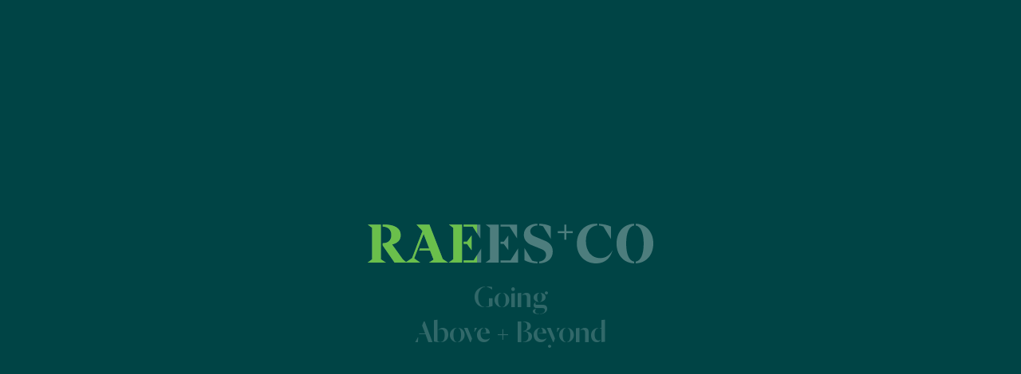

--- FILE ---
content_type: text/html; charset=UTF-8
request_url: https://raeesandco.com/thoughts/like-aldus-pagemaker-including-versions-of-lorem-ipsum/
body_size: 13715
content:
<!doctype html>
<html lang="en">
<head>
    <meta charset="UTF-8">
    <meta name="viewport" content="width=device-width, user-scalable=no, initial-scale=1.0, maximum-scale=1.0, minimum-scale=1.0">
    <meta http-equiv="X-UA-Compatible" content="ie=edge">
    <title>How are online and home businesses regulated? &#8211; Raees</title>
<meta name='robots' content='max-image-preview:large' />
	<style>img:is([sizes="auto" i], [sizes^="auto," i]) { contain-intrinsic-size: 3000px 1500px }</style>
	<link rel='stylesheet' id='wp-block-library-css' href='https://raeesandco.com/wp-includes/css/dist/block-library/style.min.css?ver=6.8.3' type='text/css' media='all' />
<style id='classic-theme-styles-inline-css' type='text/css'>
/*! This file is auto-generated */
.wp-block-button__link{color:#fff;background-color:#32373c;border-radius:9999px;box-shadow:none;text-decoration:none;padding:calc(.667em + 2px) calc(1.333em + 2px);font-size:1.125em}.wp-block-file__button{background:#32373c;color:#fff;text-decoration:none}
</style>
<style id='global-styles-inline-css' type='text/css'>
:root{--wp--preset--aspect-ratio--square: 1;--wp--preset--aspect-ratio--4-3: 4/3;--wp--preset--aspect-ratio--3-4: 3/4;--wp--preset--aspect-ratio--3-2: 3/2;--wp--preset--aspect-ratio--2-3: 2/3;--wp--preset--aspect-ratio--16-9: 16/9;--wp--preset--aspect-ratio--9-16: 9/16;--wp--preset--color--black: #000000;--wp--preset--color--cyan-bluish-gray: #abb8c3;--wp--preset--color--white: #ffffff;--wp--preset--color--pale-pink: #f78da7;--wp--preset--color--vivid-red: #cf2e2e;--wp--preset--color--luminous-vivid-orange: #ff6900;--wp--preset--color--luminous-vivid-amber: #fcb900;--wp--preset--color--light-green-cyan: #7bdcb5;--wp--preset--color--vivid-green-cyan: #00d084;--wp--preset--color--pale-cyan-blue: #8ed1fc;--wp--preset--color--vivid-cyan-blue: #0693e3;--wp--preset--color--vivid-purple: #9b51e0;--wp--preset--gradient--vivid-cyan-blue-to-vivid-purple: linear-gradient(135deg,rgba(6,147,227,1) 0%,rgb(155,81,224) 100%);--wp--preset--gradient--light-green-cyan-to-vivid-green-cyan: linear-gradient(135deg,rgb(122,220,180) 0%,rgb(0,208,130) 100%);--wp--preset--gradient--luminous-vivid-amber-to-luminous-vivid-orange: linear-gradient(135deg,rgba(252,185,0,1) 0%,rgba(255,105,0,1) 100%);--wp--preset--gradient--luminous-vivid-orange-to-vivid-red: linear-gradient(135deg,rgba(255,105,0,1) 0%,rgb(207,46,46) 100%);--wp--preset--gradient--very-light-gray-to-cyan-bluish-gray: linear-gradient(135deg,rgb(238,238,238) 0%,rgb(169,184,195) 100%);--wp--preset--gradient--cool-to-warm-spectrum: linear-gradient(135deg,rgb(74,234,220) 0%,rgb(151,120,209) 20%,rgb(207,42,186) 40%,rgb(238,44,130) 60%,rgb(251,105,98) 80%,rgb(254,248,76) 100%);--wp--preset--gradient--blush-light-purple: linear-gradient(135deg,rgb(255,206,236) 0%,rgb(152,150,240) 100%);--wp--preset--gradient--blush-bordeaux: linear-gradient(135deg,rgb(254,205,165) 0%,rgb(254,45,45) 50%,rgb(107,0,62) 100%);--wp--preset--gradient--luminous-dusk: linear-gradient(135deg,rgb(255,203,112) 0%,rgb(199,81,192) 50%,rgb(65,88,208) 100%);--wp--preset--gradient--pale-ocean: linear-gradient(135deg,rgb(255,245,203) 0%,rgb(182,227,212) 50%,rgb(51,167,181) 100%);--wp--preset--gradient--electric-grass: linear-gradient(135deg,rgb(202,248,128) 0%,rgb(113,206,126) 100%);--wp--preset--gradient--midnight: linear-gradient(135deg,rgb(2,3,129) 0%,rgb(40,116,252) 100%);--wp--preset--font-size--small: 13px;--wp--preset--font-size--medium: 20px;--wp--preset--font-size--large: 36px;--wp--preset--font-size--x-large: 42px;--wp--preset--spacing--20: 0.44rem;--wp--preset--spacing--30: 0.67rem;--wp--preset--spacing--40: 1rem;--wp--preset--spacing--50: 1.5rem;--wp--preset--spacing--60: 2.25rem;--wp--preset--spacing--70: 3.38rem;--wp--preset--spacing--80: 5.06rem;--wp--preset--shadow--natural: 6px 6px 9px rgba(0, 0, 0, 0.2);--wp--preset--shadow--deep: 12px 12px 50px rgba(0, 0, 0, 0.4);--wp--preset--shadow--sharp: 6px 6px 0px rgba(0, 0, 0, 0.2);--wp--preset--shadow--outlined: 6px 6px 0px -3px rgba(255, 255, 255, 1), 6px 6px rgba(0, 0, 0, 1);--wp--preset--shadow--crisp: 6px 6px 0px rgba(0, 0, 0, 1);}:where(.is-layout-flex){gap: 0.5em;}:where(.is-layout-grid){gap: 0.5em;}body .is-layout-flex{display: flex;}.is-layout-flex{flex-wrap: wrap;align-items: center;}.is-layout-flex > :is(*, div){margin: 0;}body .is-layout-grid{display: grid;}.is-layout-grid > :is(*, div){margin: 0;}:where(.wp-block-columns.is-layout-flex){gap: 2em;}:where(.wp-block-columns.is-layout-grid){gap: 2em;}:where(.wp-block-post-template.is-layout-flex){gap: 1.25em;}:where(.wp-block-post-template.is-layout-grid){gap: 1.25em;}.has-black-color{color: var(--wp--preset--color--black) !important;}.has-cyan-bluish-gray-color{color: var(--wp--preset--color--cyan-bluish-gray) !important;}.has-white-color{color: var(--wp--preset--color--white) !important;}.has-pale-pink-color{color: var(--wp--preset--color--pale-pink) !important;}.has-vivid-red-color{color: var(--wp--preset--color--vivid-red) !important;}.has-luminous-vivid-orange-color{color: var(--wp--preset--color--luminous-vivid-orange) !important;}.has-luminous-vivid-amber-color{color: var(--wp--preset--color--luminous-vivid-amber) !important;}.has-light-green-cyan-color{color: var(--wp--preset--color--light-green-cyan) !important;}.has-vivid-green-cyan-color{color: var(--wp--preset--color--vivid-green-cyan) !important;}.has-pale-cyan-blue-color{color: var(--wp--preset--color--pale-cyan-blue) !important;}.has-vivid-cyan-blue-color{color: var(--wp--preset--color--vivid-cyan-blue) !important;}.has-vivid-purple-color{color: var(--wp--preset--color--vivid-purple) !important;}.has-black-background-color{background-color: var(--wp--preset--color--black) !important;}.has-cyan-bluish-gray-background-color{background-color: var(--wp--preset--color--cyan-bluish-gray) !important;}.has-white-background-color{background-color: var(--wp--preset--color--white) !important;}.has-pale-pink-background-color{background-color: var(--wp--preset--color--pale-pink) !important;}.has-vivid-red-background-color{background-color: var(--wp--preset--color--vivid-red) !important;}.has-luminous-vivid-orange-background-color{background-color: var(--wp--preset--color--luminous-vivid-orange) !important;}.has-luminous-vivid-amber-background-color{background-color: var(--wp--preset--color--luminous-vivid-amber) !important;}.has-light-green-cyan-background-color{background-color: var(--wp--preset--color--light-green-cyan) !important;}.has-vivid-green-cyan-background-color{background-color: var(--wp--preset--color--vivid-green-cyan) !important;}.has-pale-cyan-blue-background-color{background-color: var(--wp--preset--color--pale-cyan-blue) !important;}.has-vivid-cyan-blue-background-color{background-color: var(--wp--preset--color--vivid-cyan-blue) !important;}.has-vivid-purple-background-color{background-color: var(--wp--preset--color--vivid-purple) !important;}.has-black-border-color{border-color: var(--wp--preset--color--black) !important;}.has-cyan-bluish-gray-border-color{border-color: var(--wp--preset--color--cyan-bluish-gray) !important;}.has-white-border-color{border-color: var(--wp--preset--color--white) !important;}.has-pale-pink-border-color{border-color: var(--wp--preset--color--pale-pink) !important;}.has-vivid-red-border-color{border-color: var(--wp--preset--color--vivid-red) !important;}.has-luminous-vivid-orange-border-color{border-color: var(--wp--preset--color--luminous-vivid-orange) !important;}.has-luminous-vivid-amber-border-color{border-color: var(--wp--preset--color--luminous-vivid-amber) !important;}.has-light-green-cyan-border-color{border-color: var(--wp--preset--color--light-green-cyan) !important;}.has-vivid-green-cyan-border-color{border-color: var(--wp--preset--color--vivid-green-cyan) !important;}.has-pale-cyan-blue-border-color{border-color: var(--wp--preset--color--pale-cyan-blue) !important;}.has-vivid-cyan-blue-border-color{border-color: var(--wp--preset--color--vivid-cyan-blue) !important;}.has-vivid-purple-border-color{border-color: var(--wp--preset--color--vivid-purple) !important;}.has-vivid-cyan-blue-to-vivid-purple-gradient-background{background: var(--wp--preset--gradient--vivid-cyan-blue-to-vivid-purple) !important;}.has-light-green-cyan-to-vivid-green-cyan-gradient-background{background: var(--wp--preset--gradient--light-green-cyan-to-vivid-green-cyan) !important;}.has-luminous-vivid-amber-to-luminous-vivid-orange-gradient-background{background: var(--wp--preset--gradient--luminous-vivid-amber-to-luminous-vivid-orange) !important;}.has-luminous-vivid-orange-to-vivid-red-gradient-background{background: var(--wp--preset--gradient--luminous-vivid-orange-to-vivid-red) !important;}.has-very-light-gray-to-cyan-bluish-gray-gradient-background{background: var(--wp--preset--gradient--very-light-gray-to-cyan-bluish-gray) !important;}.has-cool-to-warm-spectrum-gradient-background{background: var(--wp--preset--gradient--cool-to-warm-spectrum) !important;}.has-blush-light-purple-gradient-background{background: var(--wp--preset--gradient--blush-light-purple) !important;}.has-blush-bordeaux-gradient-background{background: var(--wp--preset--gradient--blush-bordeaux) !important;}.has-luminous-dusk-gradient-background{background: var(--wp--preset--gradient--luminous-dusk) !important;}.has-pale-ocean-gradient-background{background: var(--wp--preset--gradient--pale-ocean) !important;}.has-electric-grass-gradient-background{background: var(--wp--preset--gradient--electric-grass) !important;}.has-midnight-gradient-background{background: var(--wp--preset--gradient--midnight) !important;}.has-small-font-size{font-size: var(--wp--preset--font-size--small) !important;}.has-medium-font-size{font-size: var(--wp--preset--font-size--medium) !important;}.has-large-font-size{font-size: var(--wp--preset--font-size--large) !important;}.has-x-large-font-size{font-size: var(--wp--preset--font-size--x-large) !important;}
:where(.wp-block-post-template.is-layout-flex){gap: 1.25em;}:where(.wp-block-post-template.is-layout-grid){gap: 1.25em;}
:where(.wp-block-columns.is-layout-flex){gap: 2em;}:where(.wp-block-columns.is-layout-grid){gap: 2em;}
:root :where(.wp-block-pullquote){font-size: 1.5em;line-height: 1.6;}
</style>
<link rel='stylesheet' id='contact-form-7-css' href='https://raeesandco.com/wp-content/plugins/contact-form-7/includes/css/styles.css?ver=6.1.4' type='text/css' media='all' />
<link rel='stylesheet' id='wp-components-css' href='https://raeesandco.com/wp-includes/css/dist/components/style.min.css?ver=6.8.3' type='text/css' media='all' />
<link rel='stylesheet' id='godaddy-styles-css' href='https://raeesandco.com/wp-content/mu-plugins/vendor/wpex/godaddy-launch/includes/Dependencies/GoDaddy/Styles/build/latest.css?ver=2.0.2' type='text/css' media='all' />
<link rel='stylesheet' id='raees-style-vendor-css' href='https://raeesandco.com/wp-content/themes/raees/style/vendors~main.css?ver=6.8.3' type='text/css' media='all' />
<link rel='stylesheet' id='raees-style-css' href='https://raeesandco.com/wp-content/themes/raees/style/main.css?ver=6.8.3' type='text/css' media='all' />
<link rel="canonical" href="https://raeesandco.com/thoughts/like-aldus-pagemaker-including-versions-of-lorem-ipsum/" />
<link rel='shortlink' href='https://raeesandco.com/?p=728' />
<link rel="icon" href="https://raeesandco.com/wp-content/uploads/2021/03/favicon.ico" sizes="32x32" />
<link rel="icon" href="https://raeesandco.com/wp-content/uploads/2021/03/favicon.ico" sizes="192x192" />
<link rel="apple-touch-icon" href="https://raeesandco.com/wp-content/uploads/2021/03/favicon.ico" />
<meta name="msapplication-TileImage" content="https://raeesandco.com/wp-content/uploads/2021/03/favicon.ico" />
</head>
<body class="">

<section class="loader">
    <svg xmlns="http://www.w3.org/2000/svg" viewBox="0 0 725 101">
        <defs>
            <clipPath>
                <path d="M0 0L725 0L725 101L0 101Z"/>
            </clipPath>
            <clipPath id="left-to-right">
                <rect x="0" y="0" width="0" height="100" >
                    <animate attributeName="width" values="0;725" dur="3s" begin="1s" fill="freeze"/>
                </rect>
            </clipPath>
        </defs>
        <g>
            <path fill="rgba(255, 255, 255, 0.3)" d="M520.59 19.15L504.15 19.15L504.15 2.71L499.02 2.71L499.02 19.15L482.58 19.15L482.58 24.28L499.02 24.28L499.02 40.72L504.15 40.72L504.15 24.28L520.59 24.28L520.59 19.15ZM0 2.45L11.11 10.6L11.11 90.63L0 98.78L45.94 98.78L33.34 90.63L33.34 76.34L33.34 55.06L33.34 49.87L33.34 7.64L33.34 2.45L0 2.45ZM88.92 90.63L61.95 52.98C75.28 49.72 83.73 42.17 83.73 29.12C83.73 10.6 66.69 2.45 42.24 2.45L37.79 2.45L37.79 7.64C51.13 7.64 60.02 15.05 60.02 29.12C60.02 43.21 51.13 49.87 37.79 49.87L37.79 55.06L68.02 98.78L98.55 98.78L88.92 90.63ZM203.76 98.78L190.42 89.88L156.63 2.45L123.74 2.45L139.15 18.75L112.62 87.66L95.58 98.78L133.07 98.78L117.96 88.4L125.66 68.4L127.59 63.21L141.96 26.16L156.19 63.21L132.44 63.21L130.49 68.4L158.26 68.4L167.15 91.37L156.04 98.78L203.76 98.78ZM243.77 51.35L251.91 51.35L263.77 67.66L263.77 29.86L251.91 46.17L243.77 46.17L243.77 51.35ZM286 38.02L286 2.45L243.77 2.45L243.77 7.64L266.73 7.64L286 38.02ZM205.97 98.78L239.32 98.78L239.32 90.63L239.32 90.63L239.32 51.35L239.32 51.35L239.32 46.17L239.32 46.17L239.32 10.6L239.32 10.6L239.32 2.45L205.97 2.45L217.09 10.6L217.09 90.63L205.97 98.78ZM268.95 93.59L243.77 93.59L243.77 98.78L288.22 98.78L288.22 63.21L268.95 93.59ZM337.12 51.35L345.27 51.35L357.12 67.66L357.12 29.86L345.27 46.17L337.12 46.17L337.12 51.35ZM379.35 38.02L379.35 2.45L337.12 2.45L337.12 7.64L360.09 7.64L379.35 38.02ZM299.33 98.78L332.68 98.78L332.68 90.63L332.67 90.63L332.67 51.35L332.68 51.35L332.68 46.17L332.67 46.17L332.67 10.6L332.68 10.6L332.68 2.45L299.33 2.45L310.44 10.6L310.44 90.63L299.33 98.78ZM362.31 93.59L337.12 93.59L337.12 98.78L381.58 98.78L381.58 63.21L362.31 93.59ZM464.56 38.76L464.56 6.9C464.56 6.9 455.41 1.02 435.29 0.3L435.29 4.79C441.95 5.24 445.29 6.9 445.29 6.9L464.56 38.76ZM397.87 61.73L397.87 92.85C397.87 92.85 409.78 100.52 430.84 100.96L430.84 96.49C421.14 96.18 417.13 93.59 417.13 93.59L397.87 61.73ZM447.51 42.46L424.54 32.83C417.13 29.87 412.69 26.16 412.69 19.49C412.69 12.32 419 5.2 430.84 4.76L430.84 0.24C409.57 0.38 396.39 12.18 396.39 28.38C396.39 40.83 403.65 49.73 417.13 55.06L440.84 64.69C447.51 67.36 452.7 71.36 452.7 79.51C452.7 88.41 445.7 95.34 435.29 96.35L435.29 100.92C456.7 100.1 469.74 89.14 469.74 70.62C469.74 52.84 457 46.32 447.51 42.46ZM590.23 87.66C568 87.66 553.93 69.88 553.93 43.94C553.93 19.61 567.07 5.69 582.65 4.76L582.65 0.28C581.73 0.26 580.82 0.23 579.86 0.23C552.44 0.23 530.96 19.49 530.96 51.35C530.96 80.25 550.96 101 579.86 101C615.43 101 621.35 67.66 621.35 67.66C621.35 67.66 612.46 87.66 590.23 87.66ZM617.65 39.5L617.65 7.64C617.65 7.64 606.92 1.71 587.1 0.47L587.1 4.79C594.26 5.31 598.39 7.64 598.39 7.64L617.65 39.5ZM680.62 0.34L680.62 4.85C692.71 6.58 700.63 22.66 700.63 50.61C700.63 78.57 692.71 94.64 680.62 96.38L680.62 100.89C708.87 99.78 725.08 77.76 725.08 50.61C725.08 23.47 708.87 1.45 680.62 0.34ZM676.18 96.38C664.09 94.64 656.17 78.57 656.17 50.61C656.17 22.66 664.09 6.58 676.18 4.85L676.18 0.34C647.93 1.45 631.72 23.47 631.72 50.61C631.72 77.76 647.93 99.78 676.18 100.89L676.18 96.38Z"/>
        </g>
        <g>
            <path clip-path="url(#left-to-right)" fill="#6abf4b" d="M520.59 19.15L504.15 19.15L504.15 2.71L499.02 2.71L499.02 19.15L482.58 19.15L482.58 24.28L499.02 24.28L499.02 40.72L504.15 40.72L504.15 24.28L520.59 24.28L520.59 19.15ZM0 2.45L11.11 10.6L11.11 90.63L0 98.78L45.94 98.78L33.34 90.63L33.34 76.34L33.34 55.06L33.34 49.87L33.34 7.64L33.34 2.45L0 2.45ZM88.92 90.63L61.95 52.98C75.28 49.72 83.73 42.17 83.73 29.12C83.73 10.6 66.69 2.45 42.24 2.45L37.79 2.45L37.79 7.64C51.13 7.64 60.02 15.05 60.02 29.12C60.02 43.21 51.13 49.87 37.79 49.87L37.79 55.06L68.02 98.78L98.55 98.78L88.92 90.63ZM203.76 98.78L190.42 89.88L156.63 2.45L123.74 2.45L139.15 18.75L112.62 87.66L95.58 98.78L133.07 98.78L117.96 88.4L125.66 68.4L127.59 63.21L141.96 26.16L156.19 63.21L132.44 63.21L130.49 68.4L158.26 68.4L167.15 91.37L156.04 98.78L203.76 98.78ZM243.77 51.35L251.91 51.35L263.77 67.66L263.77 29.86L251.91 46.17L243.77 46.17L243.77 51.35ZM286 38.02L286 2.45L243.77 2.45L243.77 7.64L266.73 7.64L286 38.02ZM205.97 98.78L239.32 98.78L239.32 90.63L239.32 90.63L239.32 51.35L239.32 51.35L239.32 46.17L239.32 46.17L239.32 10.6L239.32 10.6L239.32 2.45L205.97 2.45L217.09 10.6L217.09 90.63L205.97 98.78ZM268.95 93.59L243.77 93.59L243.77 98.78L288.22 98.78L288.22 63.21L268.95 93.59ZM337.12 51.35L345.27 51.35L357.12 67.66L357.12 29.86L345.27 46.17L337.12 46.17L337.12 51.35ZM379.35 38.02L379.35 2.45L337.12 2.45L337.12 7.64L360.09 7.64L379.35 38.02ZM299.33 98.78L332.68 98.78L332.68 90.63L332.67 90.63L332.67 51.35L332.68 51.35L332.68 46.17L332.67 46.17L332.67 10.6L332.68 10.6L332.68 2.45L299.33 2.45L310.44 10.6L310.44 90.63L299.33 98.78ZM362.31 93.59L337.12 93.59L337.12 98.78L381.58 98.78L381.58 63.21L362.31 93.59ZM464.56 38.76L464.56 6.9C464.56 6.9 455.41 1.02 435.29 0.3L435.29 4.79C441.95 5.24 445.29 6.9 445.29 6.9L464.56 38.76ZM397.87 61.73L397.87 92.85C397.87 92.85 409.78 100.52 430.84 100.96L430.84 96.49C421.14 96.18 417.13 93.59 417.13 93.59L397.87 61.73ZM447.51 42.46L424.54 32.83C417.13 29.87 412.69 26.16 412.69 19.49C412.69 12.32 419 5.2 430.84 4.76L430.84 0.24C409.57 0.38 396.39 12.18 396.39 28.38C396.39 40.83 403.65 49.73 417.13 55.06L440.84 64.69C447.51 67.36 452.7 71.36 452.7 79.51C452.7 88.41 445.7 95.34 435.29 96.35L435.29 100.92C456.7 100.1 469.74 89.14 469.74 70.62C469.74 52.84 457 46.32 447.51 42.46ZM590.23 87.66C568 87.66 553.93 69.88 553.93 43.94C553.93 19.61 567.07 5.69 582.65 4.76L582.65 0.28C581.73 0.26 580.82 0.23 579.86 0.23C552.44 0.23 530.96 19.49 530.96 51.35C530.96 80.25 550.96 101 579.86 101C615.43 101 621.35 67.66 621.35 67.66C621.35 67.66 612.46 87.66 590.23 87.66ZM617.65 39.5L617.65 7.64C617.65 7.64 606.92 1.71 587.1 0.47L587.1 4.79C594.26 5.31 598.39 7.64 598.39 7.64L617.65 39.5ZM680.62 0.34L680.62 4.85C692.71 6.58 700.63 22.66 700.63 50.61C700.63 78.57 692.71 94.64 680.62 96.38L680.62 100.89C708.87 99.78 725.08 77.76 725.08 50.61C725.08 23.47 708.87 1.45 680.62 0.34ZM676.18 96.38C664.09 94.64 656.17 78.57 656.17 50.61C656.17 22.66 664.09 6.58 676.18 4.85L676.18 0.34C647.93 1.45 631.72 23.47 631.72 50.61C631.72 77.76 647.93 99.78 676.18 100.89L676.18 96.38Z"/>
        </g>
    </svg>
    <p>Going <br> Above + Beyond</p>
</section>

<header class="header-nav">
    <div class="container">
        <nav>
            <a href="/" class="logo">
                <img src="https://raeesandco.com/wp-content/themes/raees/img/logo.svg" alt="Logotype">
            </a>

            <div class="humburger">
                <svg xmlns="http://www.w3.org/2000/svg" viewBox="0 0 25 23" width="25" height="23">
                    <style>
                        tspan {
                            white-space: pre
                        }

                        .shp0 {
                            fill: #fff
                        }
                    </style>
                    <g id="Navbar">
                        <g id="Burger menu">
                            <path id="Rectangle 1" class="shp0" d="M0 0L25 0L25 2L0 2L0 0Z"/>
                            <path id="Rectangle 1 copy" class="shp0" d="M0 20L25 20L25 22L0 22L0 20Z"/>
                            <path id="Rectangle 1 copy 2" class="shp0" d="M11 10L25 10L25 12L11 12L11 10Z"/>
                        </g>
                    </g>
                </svg>
            </div>
        </nav>
    </div>
</header>

<main>
        <section class="main-menu">
        <div class="container">
            <div class="head-menu">
                <a href="/" class="logo">
                    <img src="https://raeesandco.com/wp-content/themes/raees/img/logo.svg" alt="Logotype">
                </a>
                <button class="close-menu">
                    <svg xmlns="http://www.w3.org/2000/svg" viewBox="0 0 52 52" width="52" height="52">
                        <defs>
                            <clipPath>
                                <path d="M0 0L52 0L52 52L0 52Z"/>
                            </clipPath>
                        </defs>

                        <g style="fill: none; stroke: #fff; stroke-width: 2;">
                            <path d="M43.68 43.68C33.91 53.44 18.09 53.44 8.32 43.68C-1.44 33.92 -1.44 18.09 8.32 8.32C18.09 -1.44 33.91 -1.44 43.68 8.32C53.44 18.09 53.44 33.92 43.68 43.68ZM18.8 18.8L33.2 33.2M33.2 18.8L18.8 33.2"/>
                        </g>
                    </svg>
                </button>
            </div>
            <div class="main-menu__container">
                                    <div class="items-menu">
                                                    <div class="item have-sub-menu">
                                <div class="row">
                                    <div class="number">
                                        01                                    </div>
                                    <a href="/" target="" class="main-link">
                                        Who we are                                    </a>
                                </div>
                                                                    <div class="sub-menu">
                                        <ul>
                                                                                        <li>
                                                <a href="/#about-us" target="">
                                                    About Us                                                </a>
                                            </li>
                                                                                        <li>
                                                <a href="/#values" target="">
                                                    Values                                                </a>
                                            </li>
                                                                                        <li>
                                                <a href="/#team" target="">
                                                    Our Team                                                </a>
                                            </li>
                                                                                        <li>
                                                <a href="https://raeesandco.com/milestones/" target="">
                                                    Key Milestones                                                </a>
                                            </li>
                                                                                    </ul>
                                    </div>
                                                            </div>
                                                    <div class="item ">
                                <div class="row">
                                    <div class="number">
                                        02                                    </div>
                                    <a href="https://raeesandco.com/what-we-do/" target="" class="main-link">
                                        What we do                                    </a>
                                </div>
                                                            </div>
                                                    <div class="item have-sub-menu">
                                <div class="row">
                                    <div class="number">
                                        03                                    </div>
                                    <a href="/" target="" class="main-link">
                                        News & Insights                                    </a>
                                </div>
                                                                    <div class="sub-menu">
                                        <ul>
                                                                                        <li>
                                                <a href="https://raeesandco.com/thoughts/" target="">
                                                    Thought Leadership                                                </a>
                                            </li>
                                                                                        <li>
                                                <a href="https://raeesandco.com/raeesco/" target="">
                                                    Aspire+                                                </a>
                                            </li>
                                                                                        <li>
                                                <a href="https://raeesandco.com/coming-soon/" target="">
                                                    News                                                </a>
                                            </li>
                                                                                    </ul>
                                    </div>
                                                            </div>
                                                    <div class="item ">
                                <div class="row">
                                    <div class="number">
                                        04                                    </div>
                                    <a href="https://raeesandco.com/contact-us/" target="" class="main-link">
                                        Get in touch                                    </a>
                                </div>
                                                            </div>
                                            </div>
                                <div class="wr-info">
                    <div class="col">
                        <p>Give us a call</p>
                        <a href="tel:+973 1738 2828">+973 1738 2828</a>
                    </div>
                    <div class="col">
                        <p>Email us</p>
                        <a href="mailto:info@raeesandco.com">info@raeesandco.com</a>
                    </div>
                </div>
            </div>
        </div>
        <div class="abs-bg">
        </div>
    </section>
 <section class="banner banner-home"><div class="container"><div class="wr-article"><h1>How are online and home businesses regulated?</h1><p><p>Our Associate, Hisham Almansoor&#8217;s  elaborates on regulations &#038; programs for home and online businesses. </p>
</p></div><div class="abs-img banner-abs"> <img width="2560" height="1919" src="https://raeesandco.com/wp-content/uploads/2021/05/Home-and-Online-Business-scaled.jpg" class="attachment-full size-full"></div></div> </section><section class="press-with-filter" style="background-color: white;"><div class="container"><div class="press-items"><div class=""><div class=""><div class="" style="display: block;"> <h3>It is undeniable that the rise of giant social media platforms has provided fertile grounds for the proliferation of online and home businesses, and Bahrain is certainly no exception. The online platform provides several advantages that renders this medium a far more attractive option to undertake business activities than traditional brick-and-mortar establishments. These benefits were clear well before the COVID-19 pandemic, but the harsh economic conditions have only brought them further into the spotlight.</h3>
<p>&nbsp;</p>
<p>Establishing an online or home business is financially attractive because the entrepreneur need not worry about rent expenses which are often substantial, or a commercial kitchen (in the event of a food or baking business), no labour expenses (and therefore no wages, accommodation, visa and LMRA fees) and no renovation and interior design costs given that the premises are either the entrepreneur’s home or the virtual platform. In addition, there is often far less risk in undertaking this type of business since little to no sales does not give rise to losses given the lack of fixed costs.</p>
<p>Instagram has become a highly embraced social media platform to establish and market entrepreneurs’ online businesses. Consumers today are faced with a myriad of options in relation to baked goods, home appliances, gift items, clothing and everything in between. In the light of a continuously evolving business climate, the past two decades have carried the need to adapt local regulations aimed at small online or home businesses. This article considers why regulation is necessary, how Bahrain has approached the regulation of online or home businesses to date, what caveats exist (if any), and what may be the way forward.</p>
<p><strong>Why Regulate?</strong></p>
<p>Regulation in this context encompasses not only legislation broadly aimed at e-commerce but also the implementation of an effective licensing system as well as enforcement. This article takes an interest in the latter, particularly on the coverage granted by the licensing system. Regulation is particularly important in combatting commercial fraud, the sale of counterfeit goods, and to instil consumer confidence in transacting online and whilst giving sellers more credibility and legitimacy.</p>
<p>In June of 2019, the Kingdom of Bahrain witnessed an incident in Sitra where three women lost their lives due to carbon monoxide poisoning while preparing Eid lunch as part of their home-based food business. The incident undoubtedly casts light on the need to establish a regulatory or licensing framework that is addressed to home business generally as well as food-based businesses as was the case here. Safety hazards may stem from the food products being prepared and the standard of hygiene (which poses a risk to the end consumer), or from the equipment that may be used in carrying out the activity of the home business. Therefore, regulation is not necessarily confined to issues of pricing and quality; it may be motivated by broader safety issues.</p>
<p>Regulation should not be conceived of in a negative sense in that it operates to inhibit and restrict certain business platforms. It could also take on an enabling role for Bahraini entrepreneurs who wish to pursue their hopes of engaging in business activities but do not have the financial means to do so. The Virtual CR Sijili portal by the Ministry of Industry, Commerce and Tourism epitomises precisely that.</p>
<p><strong>Virtual Commercial Register (Sijili)</strong></p>
<p>Sijili was introduced following Decision No. (152) of 2016 Allowing the Pursuit of Commercial Activities Virtually. It may be regarded as the Kingdom’s clearest attempt at addressing the pursuit of business activity away from the traditional brick-and-mortar platform.</p>
<p>Sijili is a commercial registration mechanism that allows entrepreneurs to practice 39 distinct business activities without the need to register an office address. These include professional, scientific and technical, information and communication, educational, recreational, art and leisure activities, simple manufacturing, administrative and support service activities. It therefore grants considerable flexibility both in practical terms as well as the types of business activity encompassed. In order to be eligible for the Sijili license, the applicant must satisfy the following conditions:</p>
<ul>
<li><strong>Bahraini national of legal age</strong></li>
<li><strong>Not an owner of a sole proprietorship</strong></li>
<li><strong>Not a director or member of any business</strong></li>
<li><strong>Conduct business as sole proprietorship only</strong></li>
<li><strong>Must provide a permanent mailing address</strong></li>
</ul>
<p>An interesting caveat to Sijili’s list of business activities (purely by this Decision) is that it makes no mention of any food-related businesses (for instance, an individual who produces cakes, cookies and other desserts may have an Instagram account). However, that point has been addressed by recent Decisions by the Ministry of Industry, Commerce and Tourism to be examined later.</p>
<p><strong>Khatwa Programme</strong></p>
<p>In March of 2021, the Ministry of Labour and Social Development launched <strong>Khatwa</strong>. It is targeted at home-based family businesses with a view of enabling and empowering Bahraini entrepreneurs. It is a free scheme under which an entrepreneur could receive an identification card and license certificate to work from home, and professional or beginner-level training for the activity pursued by the entrepreneur. However, Khatwa seems to be motivated more by ‘encouragement’ and ‘enablement’ rather than a response to a gap in regulation. The Ministry of Industry, Commerce and Tourism has pursued this role with its recent developments in January 2021.</p>
<p><strong>Ministerial Decisions </strong></p>
<p>On 24 January 2021, the Ministry of Industry, Commerce and Tourism issued Decision No. (11) Regulating Culinary Activities on Sijili and Decision No. (12) Regulating Online Sales by a Virtual Business on Sijili.</p>
<p><strong>Decision 11 of 2021</strong></p>
<p>The Ministry of Industry, Commerce and Tourism issued this Decision owing to the fact that it has not exclusively addressed culinary-related activities. By virtue of Article 3, individuals who wish to obtain a Sijili license must always consider the following:</p>
<ul>
<li><strong>Maintenance of high levels of hygiene </strong>at all stages of the food production process as well as the safe storage of ingredients and finished products. This is imperative in the interests of the end-consumer and it is therefore a welcome development. However, it is unclear if there is an effective enforcement and monitoring mechanism to accompany this, such as random (or short notice) visits of the premises. This may prevent serious accidents from occurring such as the 2019 Eid incident in Sitra. It is also interesting that the Decision does not impose an ‘obligation’ on the entrepreneur and rather that they should merely ‘consider’ the factors, which is far softer.</li>
<li><strong>Display the CR number on an electronic page. </strong>This may instill confidence in the consumer who deals with a new business.</li>
<li><strong>Selling directly to consumers or by contracting with restaurants, hotels, or others.</strong></li>
</ul>
<p>As the Decision supplements the 2016 Decision on the creation of Sijili, the entrepreneur would also need to satisfy the four conditions referred to earlier in this article. Furthermore, under Article 4 of Decision No. (11), the entrepreneur is prohibited from recruiting foreign workers.</p>
<p><strong>Decision 12 of 2021</strong></p>
<p>Article 2 of this Decision (as amended by Decision No. (61) of 2021) also imposes the same four criteria regarding Virtual CR eligibility with one further criterion: the establishment of a website or electronic page that belongs to that virtual shop. As was the case in Decision No. (11), the applicant is prohibited from employing foreign workers to pursue the commercial activity under that Virtual CR. The latest amendment approved in April allows traders to sell products that are bought from Bahrain as well as abroad. This was likely done in a bid to liberalise online trading as it was previously restricted to products from the local market.</p>
<p>The Appendix to the Decision lists twelve categories of products that cannot be sold online, which include medical equipment and products, pharmaceutical goods, industrial chemicals, oil and gas-based products and heavy machinery.</p>
<p><strong>Penalties &amp; Enforcement</strong></p>
<p>Article 27 of Law No. (27) of 2015 Concerning the Commercial Register, as amended in 2018, prescribes a penalty of one year (maximum) imprisonment and/or a fine between BHD 1,000 and BHD 100,000 for practicing a commercial activity without obtaining a license. Prior to 2018, the maximum fine was BHD 5,000.</p>
<p>In light of the Ministry of Industry, Commerce and Tourism Decisions this year that accompany the 2016 Decision, selling products via social media without obtaining a CR or license falls within the ambit of this provision. Instagram account holders operating as unlicensed sellers have been fined since 2017 as reported by local media, which signals the effectiveness of recent regulatory efforts.</p>
<p><strong>Concluding Remarks </strong></p>
<p>Since the turn of the century, to say that the way of doing business has changed dramatically would be a serious understatement. This is substantiated by the rise of social media platforms, particularly Instagram the past decade, and their subsequent use a shop front for online business in Bahrain as well as globally. To accompany these virtual shop fronts, WhatsApp continues to be the leading channel of communication between these online or home business and the end consumer. However, new developments tend to create gaps and further potential for regulation.</p>
<p>This article cast a light on what direction Bahraini regulation of online and home businesses has taken in response to these gaps. Both the Ministry of Industry, Commerce and Tourism and the Ministry of Labour and Social Development have taken steps to address online and home businesses, though the Ministry of Industry, Commerce and Tourism’s approach is discernibly stronger in that it has some semblance to regulation. This was evident in the creation of Sijili as a platform as well as the issuance of Decision No. (11) and (12) of 2021 to fill in the gaps from the 2016 Decision.</p>
<p>It is anticipated that in this decade, and particularly in the wake of the COVD-19 pandemic, the benefits of these regulatory steps will become clear as consumers increasingly turn to virtual ways of transacting especially with the intention to support small, local businesses or perhaps a close friend or relative with a passion for baking or cooking.</p>
<p>Issuing fines to sellers operating on Instagram is not an attempt to dissuade people from selling and performing their business virtually, it simply deters traders from trying to escape the regulatory mechanisms in place. The Kingdom prides itself in being among the most business-friendly and diverse environments in the region, and the Ministry of Industry, Commerce and Tourism Decisions in the past six years has tried to uphold that reality.</p>
<p>&nbsp;</p>
<p>For more information, please contact us on <a href="mailto:info@raeesandco.com">info@raeesandco.com</a>.</p>
</div></div></div></div></div> </section></main>

<footer>
    <a href="#" class="to-top-btn">
        <svg xmlns="http://www.w3.org/2000/svg" viewBox="0 0 112 112" width="112" height="112">
            <defs>
                <clipPath>
                    <path d="M0 0L112 0L112 112L0 112Z"/>
                </clipPath>
            </defs>
            <g>
                <path style="fill: #004445;"
                      d="M56 112C25.07 112 0 86.93 0 56C0 25.07 25.07 0 56 0C86.93 0 112 25.07 112 56C112 86.93 86.93 112 56 112Z"/>
                <path style="fill: none; stroke: #e7ebe9; stroke-width: 4;"
                      d="M56 33.6L56 78.4M73.33 61.02L56 78.35L38.67 61.02"/>
            </g>
        </svg>
    </a>
    <div class="container">
        <div class="footer">
            <form class="subscribe">
                <div class="wr-field">
                    <input type="text" placeholder="Subscribe to our newsletter">
                    <button class="btn btn-submit-subscribe">
                        <span class="inner-text">Send</span>
                        <span class="arrow-animate">
                            <span class="arrow__inner arrow__prev">
                                <svg xmlns="http://www.w3.org/2000/svg" viewBox="0 0 53 52" width="53" height="52">
                                    <defs>
                                        <clipPath>
                                            <path d="M-255 -21L73 -21L73 73L-255 73Z"/>
                                        </clipPath>
                                    </defs>
                                    <g class="transparent-white"
                                       style="background-color: transparent; fill: transparent; stroke-width: 2">
                                        <path d="M51.56 26.02C51.56 39.83 40.37 51.02 26.56 51.02C12.76 51.02 1.56 39.83 1.56 26.02C1.56 12.21 12.76 1.02 26.56 1.02C40.37 1.02 51.56 12.21 51.56 26.02ZM16.56 26.02L36.56 26.02M28.81 18.28L36.54 26.02L28.81 33.76"/>
                                    </g>
                                </svg>
                            </span>
                            <span class="arrow__inner arrow__next">
                                <svg xmlns="http://www.w3.org/2000/svg" viewBox="0 0 53 52" width="53" height="52">
                                    <defs>
                                        <clipPath>
                                            <path d="M-255 -21L73 -21L73 73L-255 73Z"/>
                                        </clipPath>
                                    </defs>
                                    <g class="transparent-white"
                                       style="background-color: transparent; fill: transparent; stroke-width: 2">
                                        <path d="M51.56 26.02C51.56 39.83 40.37 51.02 26.56 51.02C12.76 51.02 1.56 39.83 1.56 26.02C1.56 12.21 12.76 1.02 26.56 1.02C40.37 1.02 51.56 12.21 51.56 26.02ZM16.56 26.02L36.56 26.02M28.81 18.28L36.54 26.02L28.81 33.76"/>
                                    </g>
                                </svg>
                            </span>
                        </span>
                    </button>
                </div>
            </form>

            <div class="footer-grid">
                <div class="logo-grid">
                    <a href="/" class="logo">
                        <img src="https://raeesandco.com/wp-content/themes/raees/img/logo-footer.svg" alt="Logo">
                    </a>
                    <p>Going Above & Beyond</p>
                </div>
                <div class="footer-info">
                                            <div class="columns-grid">
                                                            <div class="item-grid">
                                    <p>Who we are</p>
                                    <ul>
                                                                                    <li>
                                                <a href="/#about-us" target="">
                                                    About us                                                </a>
                                            </li>
                                                                                    <li>
                                                <a href="/#values" target="">
                                                    Values                                                </a>
                                            </li>
                                                                                    <li>
                                                <a href="/#team" target="">
                                                    Our Team                                                </a>
                                            </li>
                                                                                    <li>
                                                <a href="https://raeesandco.com/milestones/" target="">
                                                    Key Milestones                                                </a>
                                            </li>
                                                                            </ul>
                                </div>
                                                            <div class="item-grid">
                                    <p>What we do</p>
                                    <ul>
                                                                                    <li>
                                                <a href="/what-we-do/#four-col" target="">
                                                    Expertise                                                </a>
                                            </li>
                                                                            </ul>
                                </div>
                                                            <div class="item-grid">
                                    <p>News & Events</p>
                                    <ul>
                                                                                    <li>
                                                <a href="https://raeesandco.com/coming-soon/" target="">
                                                    Press & Media Office (coming soon)                                                </a>
                                            </li>
                                                                                    <li>
                                                <a href="https://raeesandco.com/coming-soon/" target="">
                                                    Awards & Recognition                                                </a>
                                            </li>
                                                                                    <li>
                                                <a href="https://raeesandco.com/coming-soon/" target="">
                                                    Educational Initiatives (coming soon)                                                </a>
                                            </li>
                                                                                    <li>
                                                <a href="https://raeesandco.com/thoughts/" target="">
                                                    Thought Leadership Series                                                </a>
                                            </li>
                                                                            </ul>
                                </div>
                                                            <div class="item-grid">
                                    <p>Get in touch</p>
                                    <ul>
                                                                                    <li>
                                                <a href="https://raeesandco.com/contact-us/" target="">
                                                    Contact us                                                </a>
                                            </li>
                                                                                    <li>
                                                <a href="/contact-us/#careers" target="">
                                                    Careers                                                </a>
                                            </li>
                                                                            </ul>
                                </div>
                                                    </div>
                    
                    <div class="columns-grid grid-of-two-rows">
                        <div class="item-grid half-item">
                            <p>Give us a call</p>
                            <a href="tel:+973 1738 2828" class="footer_links phone-with-plus">+973 1738 2828</a>
                        </div>
                        <div class="item-grid half-item">
                            <p>Email us</p>
                            <a href="mailto:info@raeesandco.com" class="footer_links">info@raeesandco.com</a>
                        </div>
                    </div>
                </div>


            </div>

            <div class="copyright">
                <p>© 2026 Nezar Raees Associates. All Rights Reserved.</p>
                <div class="social-links">
<!--                    <a href="--><!--" target="_blank" class="social">-->
<!--                        <svg xmlns="http://www.w3.org/2000/svg" enable-background="new 0 0 512 512"-->
<!--                             height="512" viewBox="0 0 512 512" width="512">-->
<!--                            <path class="transparent" d="m512 256c0-141.4-114.6-256-256-256s-256 114.6-256 256 114.6 256 256 256c1.5 0 3 0 4.5-.1v-199.2h-55v-64.1h55v-47.2c0-54.7 33.4-84.5 82.2-84.5 23.4 0 43.5 1.7 49.3 2.5v57.2h-33.6c-26.5 0-31.7 12.6-31.7 31.1v40.8h63.5l-8.3 64.1h-55.2v189.5c107-30.7 185.3-129.2 185.3-246.1z"/>-->
<!--                        </svg>-->
<!--                    </a>-->
<!--                    <a href="--><!--" target="_blank" class="social">-->
<!--                        <svg xmlns="http://www.w3.org/2000/svg" viewBox="0 0 512 512">-->
<!--                            <path class="transparent" d="M256 0C114.637 0 0 114.637 0 256s114.637 256 256 256 256-114.637 256-256S397.363 0 256 0zm116.887 199.602c.113 2.52.168 5.05.168 7.593 0 77.645-59.102 167.18-167.184 167.184h.004-.004c-33.184 0-64.062-9.727-90.066-26.395 4.597.543 9.277.813 14.015.813 27.532 0 52.868-9.39 72.98-25.152-25.722-.477-47.41-17.465-54.894-40.813a58.481 58.481 0 0011.043 1.063c5.363 0 10.559-.723 15.496-2.07-26.886-5.384-47.14-29.145-47.14-57.598 0-.266 0-.504.007-.75a58.354 58.354 0 0026.614 7.347c-15.778-10.527-26.149-28.523-26.149-48.91a58.597 58.597 0 017.957-29.535c28.977 35.555 72.282 58.937 121.118 61.394a58.708 58.708 0 01-1.528-13.398c0-32.437 26.317-58.754 58.766-58.754 16.902 0 32.168 7.145 42.89 18.567a117.855 117.855 0 0037.313-14.262c-4.395 13.715-13.707 25.222-25.84 32.5 11.887-1.422 23.215-4.574 33.742-9.254a119.412 119.412 0 01-29.308 30.43zm0 0"/>-->
<!--                        </svg>-->
<!--                    </a>-->
                    <a href="https://www.linkedin.com/company/5882362" target="_blank" class="social">
                        <svg xmlns="http://www.w3.org/2000/svg" viewBox="0 0 512 512">
                            <path class="transparent" d="M256 0C114.637 0 0 114.637 0 256s114.637 256 256 256 256-114.637 256-256S397.363 0 256 0zm-74.39 387h-62.348V199.426h62.347zm-31.173-213.188h-.406c-20.922 0-34.453-14.402-34.453-32.402 0-18.406 13.945-32.41 35.274-32.41 21.328 0 34.453 14.004 34.859 32.41 0 18-13.531 32.403-35.274 32.403zM406.423 387h-62.34V286.652c0-25.218-9.027-42.418-31.586-42.418-17.223 0-27.48 11.602-31.988 22.801-1.649 4.008-2.051 9.61-2.051 15.215V387h-62.344s.817-169.977 0-187.574h62.344v26.558c8.285-12.78 23.11-30.96 56.188-30.96 41.02 0 71.777 26.808 71.777 84.421zm0 0"/>
                        </svg>
                    </a>
<!--                    <a href="--><!--" target="_blank" class="social">-->
<!--                        <svg xmlns="http://www.w3.org/2000/svg" viewBox="0 0 512 512">-->
<!--                            <path class="transparent" xmlns="http://www.w3.org/2000/svg"-->
<!--                                  d="M305 256c0 27.063-21.938 49-49 49s-49-21.938-49-49 21.938-49 49-49 49 21.938 49 49zm0 0"-->
<!--                                  data-original="#000000"/>-->
<!--                            <path class="transparent" xmlns="http://www.w3.org/2000/svg"-->
<!--                                  d="M370.594 169.305a45.546 45.546 0 00-10.996-16.903 45.514 45.514 0 00-16.903-10.996c-5.18-2.011-12.96-4.406-27.293-5.058-15.504-.707-20.152-.86-59.402-.86-39.254 0-43.902.149-59.402.856-14.332.656-22.118 3.05-27.293 5.062a45.483 45.483 0 00-16.903 10.996 45.572 45.572 0 00-11 16.903c-2.011 5.18-4.406 12.965-5.058 27.297-.707 15.5-.86 20.148-.86 59.402 0 39.25.153 43.898.86 59.402.652 14.332 3.047 22.114 5.058 27.293a45.563 45.563 0 0010.996 16.903 45.514 45.514 0 0016.903 10.996c5.18 2.015 12.965 4.41 27.297 5.062 15.5.707 20.144.856 59.398.856 39.258 0 43.906-.149 59.402-.856 14.332-.652 22.118-3.047 27.297-5.062a48.68 48.68 0 0027.899-27.899c2.011-5.18 4.406-12.96 5.062-27.293.707-15.504.856-20.152.856-59.402 0-39.254-.149-43.902-.856-59.402-.652-14.332-3.047-22.118-5.062-27.297zM256 331.485c-41.691 0-75.488-33.794-75.488-75.485s33.797-75.484 75.488-75.484c41.688 0 75.484 33.793 75.484 75.484S297.688 331.484 256 331.484zm78.469-136.313c-9.742 0-17.64-7.899-17.64-17.64s7.898-17.641 17.64-17.641 17.64 7.898 17.64 17.64c-.004 9.742-7.898 17.64-17.64 17.64zm0 0"-->
<!--                                  data-original="#000000"/>-->
<!--                            <path class="transparent" xmlns="http://www.w3.org/2000/svg"-->
<!--                                  d="M256 0C114.637 0 0 114.637 0 256s114.637 256 256 256 256-114.637 256-256S397.363 0 256 0zm146.113 316.605c-.71 15.649-3.199 26.333-6.832 35.684a75.164 75.164 0 01-42.992 42.992c-9.348 3.633-20.035 6.117-35.68 6.832-15.675.715-20.683.887-60.605.887-39.926 0-44.93-.172-60.61-.887-15.644-.715-26.331-3.199-35.68-6.832a72.018 72.018 0 01-26.038-16.957 72.044 72.044 0 01-16.953-26.035c-3.633-9.348-6.121-20.035-6.832-35.68-.723-15.68-.891-20.687-.891-60.609s.168-44.93.887-60.605c.71-15.649 3.195-26.332 6.828-35.684a72.013 72.013 0 0116.96-26.035 72.003 72.003 0 0126.036-16.957c9.352-3.633 20.035-6.117 35.684-6.832C211.07 109.172 216.078 109 256 109s44.93.172 60.605.89c15.649.712 26.332 3.196 35.684 6.825a72.061 72.061 0 0126.04 16.96 72.027 72.027 0 0116.952 26.036c3.637 9.352 6.121 20.035 6.836 35.684.715 15.675.883 20.683.883 60.605s-.168 44.93-.887 60.605zm0 0"-->
<!--                                  data-original="#000000"/>-->
<!--                        </svg>-->
<!--                    </a>-->
                </div>
            </div>

        </div>
    </div>
</footer>
<script type="speculationrules">
{"prefetch":[{"source":"document","where":{"and":[{"href_matches":"\/*"},{"not":{"href_matches":["\/wp-*.php","\/wp-admin\/*","\/wp-content\/uploads\/*","\/wp-content\/*","\/wp-content\/plugins\/*","\/wp-content\/themes\/raees\/*","\/*\\?(.+)"]}},{"not":{"selector_matches":"a[rel~=\"nofollow\"]"}},{"not":{"selector_matches":".no-prefetch, .no-prefetch a"}}]},"eagerness":"conservative"}]}
</script>
<script type="text/javascript" src="https://raeesandco.com/wp-content/plugins/coblocks/dist/js/coblocks-animation.js?ver=3.1.16" id="coblocks-animation-js"></script>
<script type="text/javascript" src="https://raeesandco.com/wp-content/plugins/coblocks/dist/js/vendors/tiny-swiper.js?ver=3.1.16" id="coblocks-tiny-swiper-js"></script>
<script type="text/javascript" id="coblocks-tinyswiper-initializer-js-extra">
/* <![CDATA[ */
var coblocksTinyswiper = {"carouselPrevButtonAriaLabel":"Previous","carouselNextButtonAriaLabel":"Next","sliderImageAriaLabel":"Image"};
/* ]]> */
</script>
<script type="text/javascript" src="https://raeesandco.com/wp-content/plugins/coblocks/dist/js/coblocks-tinyswiper-initializer.js?ver=3.1.16" id="coblocks-tinyswiper-initializer-js"></script>
<script type="text/javascript" src="https://raeesandco.com/wp-includes/js/dist/hooks.min.js?ver=4d63a3d491d11ffd8ac6" id="wp-hooks-js"></script>
<script type="text/javascript" src="https://raeesandco.com/wp-includes/js/dist/i18n.min.js?ver=5e580eb46a90c2b997e6" id="wp-i18n-js"></script>
<script type="text/javascript" id="wp-i18n-js-after">
/* <![CDATA[ */
wp.i18n.setLocaleData( { 'text direction\u0004ltr': [ 'ltr' ] } );
/* ]]> */
</script>
<script type="text/javascript" src="https://raeesandco.com/wp-content/plugins/contact-form-7/includes/swv/js/index.js?ver=6.1.4" id="swv-js"></script>
<script type="text/javascript" id="contact-form-7-js-before">
/* <![CDATA[ */
var wpcf7 = {
    "api": {
        "root": "https:\/\/raeesandco.com\/wp-json\/",
        "namespace": "contact-form-7\/v1"
    },
    "cached": 1
};
/* ]]> */
</script>
<script type="text/javascript" src="https://raeesandco.com/wp-content/plugins/contact-form-7/includes/js/index.js?ver=6.1.4" id="contact-form-7-js"></script>
<script type="text/javascript" src="https://raeesandco.com/wp-content/themes/raees/js/vendors~main.js" id="raees-js-vendor-js"></script>
<script type="text/javascript" src="https://raeesandco.com/wp-content/themes/raees/js/main.js" id="raees-js-js"></script>
<script type="text/javascript" src="https://www.google.com/recaptcha/api.js?render=6LfhxXwaAAAAAGFG9ON2wbDp-9tYxHQrSSJJ7yJT&amp;ver=3.0" id="google-recaptcha-js"></script>
<script type="text/javascript" src="https://raeesandco.com/wp-includes/js/dist/vendor/wp-polyfill.min.js?ver=3.15.0" id="wp-polyfill-js"></script>
<script type="text/javascript" id="wpcf7-recaptcha-js-before">
/* <![CDATA[ */
var wpcf7_recaptcha = {
    "sitekey": "6LfhxXwaAAAAAGFG9ON2wbDp-9tYxHQrSSJJ7yJT",
    "actions": {
        "homepage": "homepage",
        "contactform": "contactform"
    }
};
/* ]]> */
</script>
<script type="text/javascript" src="https://raeesandco.com/wp-content/plugins/contact-form-7/modules/recaptcha/index.js?ver=6.1.4" id="wpcf7-recaptcha-js"></script>
		<script>'undefined'=== typeof _trfq || (window._trfq = []);'undefined'=== typeof _trfd && (window._trfd=[]),
                _trfd.push({'tccl.baseHost':'secureserver.net'}),
                _trfd.push({'ap':'wpaas_v2'},
                    {'server':'5f0a6c619e3d'},
                    {'pod':'c13-prod-sxb1-eu-central-1'},
                                        {'xid':'44076633'},
                    {'wp':'6.8.3'},
                    {'php':'8.2.30'},
                    {'loggedin':'0'},
                    {'cdn':'1'},
                    {'builder':''},
                    {'theme':'raees'},
                    {'wds':'0'},
                    {'wp_alloptions_count':'223'},
                    {'wp_alloptions_bytes':'65711'},
                    {'gdl_coming_soon_page':'0'}
                    , {'appid':'224989'}                 );
            var trafficScript = document.createElement('script'); trafficScript.src = 'https://img1.wsimg.com/signals/js/clients/scc-c2/scc-c2.min.js'; window.document.head.appendChild(trafficScript);</script>
		<script>window.addEventListener('click', function (elem) { var _elem$target, _elem$target$dataset, _window, _window$_trfq; return (elem === null || elem === void 0 ? void 0 : (_elem$target = elem.target) === null || _elem$target === void 0 ? void 0 : (_elem$target$dataset = _elem$target.dataset) === null || _elem$target$dataset === void 0 ? void 0 : _elem$target$dataset.eid) && ((_window = window) === null || _window === void 0 ? void 0 : (_window$_trfq = _window._trfq) === null || _window$_trfq === void 0 ? void 0 : _window$_trfq.push(["cmdLogEvent", "click", elem.target.dataset.eid]));});</script>
		<script src='https://img1.wsimg.com/traffic-assets/js/tccl-tti.min.js' onload="window.tti.calculateTTI()"></script>
		</body>
</html>


--- FILE ---
content_type: text/html; charset=utf-8
request_url: https://www.google.com/recaptcha/api2/anchor?ar=1&k=6LfhxXwaAAAAAGFG9ON2wbDp-9tYxHQrSSJJ7yJT&co=aHR0cHM6Ly9yYWVlc2FuZGNvLmNvbTo0NDM.&hl=en&v=PoyoqOPhxBO7pBk68S4YbpHZ&size=invisible&anchor-ms=20000&execute-ms=30000&cb=2s6g8tn766al
body_size: 48740
content:
<!DOCTYPE HTML><html dir="ltr" lang="en"><head><meta http-equiv="Content-Type" content="text/html; charset=UTF-8">
<meta http-equiv="X-UA-Compatible" content="IE=edge">
<title>reCAPTCHA</title>
<style type="text/css">
/* cyrillic-ext */
@font-face {
  font-family: 'Roboto';
  font-style: normal;
  font-weight: 400;
  font-stretch: 100%;
  src: url(//fonts.gstatic.com/s/roboto/v48/KFO7CnqEu92Fr1ME7kSn66aGLdTylUAMa3GUBHMdazTgWw.woff2) format('woff2');
  unicode-range: U+0460-052F, U+1C80-1C8A, U+20B4, U+2DE0-2DFF, U+A640-A69F, U+FE2E-FE2F;
}
/* cyrillic */
@font-face {
  font-family: 'Roboto';
  font-style: normal;
  font-weight: 400;
  font-stretch: 100%;
  src: url(//fonts.gstatic.com/s/roboto/v48/KFO7CnqEu92Fr1ME7kSn66aGLdTylUAMa3iUBHMdazTgWw.woff2) format('woff2');
  unicode-range: U+0301, U+0400-045F, U+0490-0491, U+04B0-04B1, U+2116;
}
/* greek-ext */
@font-face {
  font-family: 'Roboto';
  font-style: normal;
  font-weight: 400;
  font-stretch: 100%;
  src: url(//fonts.gstatic.com/s/roboto/v48/KFO7CnqEu92Fr1ME7kSn66aGLdTylUAMa3CUBHMdazTgWw.woff2) format('woff2');
  unicode-range: U+1F00-1FFF;
}
/* greek */
@font-face {
  font-family: 'Roboto';
  font-style: normal;
  font-weight: 400;
  font-stretch: 100%;
  src: url(//fonts.gstatic.com/s/roboto/v48/KFO7CnqEu92Fr1ME7kSn66aGLdTylUAMa3-UBHMdazTgWw.woff2) format('woff2');
  unicode-range: U+0370-0377, U+037A-037F, U+0384-038A, U+038C, U+038E-03A1, U+03A3-03FF;
}
/* math */
@font-face {
  font-family: 'Roboto';
  font-style: normal;
  font-weight: 400;
  font-stretch: 100%;
  src: url(//fonts.gstatic.com/s/roboto/v48/KFO7CnqEu92Fr1ME7kSn66aGLdTylUAMawCUBHMdazTgWw.woff2) format('woff2');
  unicode-range: U+0302-0303, U+0305, U+0307-0308, U+0310, U+0312, U+0315, U+031A, U+0326-0327, U+032C, U+032F-0330, U+0332-0333, U+0338, U+033A, U+0346, U+034D, U+0391-03A1, U+03A3-03A9, U+03B1-03C9, U+03D1, U+03D5-03D6, U+03F0-03F1, U+03F4-03F5, U+2016-2017, U+2034-2038, U+203C, U+2040, U+2043, U+2047, U+2050, U+2057, U+205F, U+2070-2071, U+2074-208E, U+2090-209C, U+20D0-20DC, U+20E1, U+20E5-20EF, U+2100-2112, U+2114-2115, U+2117-2121, U+2123-214F, U+2190, U+2192, U+2194-21AE, U+21B0-21E5, U+21F1-21F2, U+21F4-2211, U+2213-2214, U+2216-22FF, U+2308-230B, U+2310, U+2319, U+231C-2321, U+2336-237A, U+237C, U+2395, U+239B-23B7, U+23D0, U+23DC-23E1, U+2474-2475, U+25AF, U+25B3, U+25B7, U+25BD, U+25C1, U+25CA, U+25CC, U+25FB, U+266D-266F, U+27C0-27FF, U+2900-2AFF, U+2B0E-2B11, U+2B30-2B4C, U+2BFE, U+3030, U+FF5B, U+FF5D, U+1D400-1D7FF, U+1EE00-1EEFF;
}
/* symbols */
@font-face {
  font-family: 'Roboto';
  font-style: normal;
  font-weight: 400;
  font-stretch: 100%;
  src: url(//fonts.gstatic.com/s/roboto/v48/KFO7CnqEu92Fr1ME7kSn66aGLdTylUAMaxKUBHMdazTgWw.woff2) format('woff2');
  unicode-range: U+0001-000C, U+000E-001F, U+007F-009F, U+20DD-20E0, U+20E2-20E4, U+2150-218F, U+2190, U+2192, U+2194-2199, U+21AF, U+21E6-21F0, U+21F3, U+2218-2219, U+2299, U+22C4-22C6, U+2300-243F, U+2440-244A, U+2460-24FF, U+25A0-27BF, U+2800-28FF, U+2921-2922, U+2981, U+29BF, U+29EB, U+2B00-2BFF, U+4DC0-4DFF, U+FFF9-FFFB, U+10140-1018E, U+10190-1019C, U+101A0, U+101D0-101FD, U+102E0-102FB, U+10E60-10E7E, U+1D2C0-1D2D3, U+1D2E0-1D37F, U+1F000-1F0FF, U+1F100-1F1AD, U+1F1E6-1F1FF, U+1F30D-1F30F, U+1F315, U+1F31C, U+1F31E, U+1F320-1F32C, U+1F336, U+1F378, U+1F37D, U+1F382, U+1F393-1F39F, U+1F3A7-1F3A8, U+1F3AC-1F3AF, U+1F3C2, U+1F3C4-1F3C6, U+1F3CA-1F3CE, U+1F3D4-1F3E0, U+1F3ED, U+1F3F1-1F3F3, U+1F3F5-1F3F7, U+1F408, U+1F415, U+1F41F, U+1F426, U+1F43F, U+1F441-1F442, U+1F444, U+1F446-1F449, U+1F44C-1F44E, U+1F453, U+1F46A, U+1F47D, U+1F4A3, U+1F4B0, U+1F4B3, U+1F4B9, U+1F4BB, U+1F4BF, U+1F4C8-1F4CB, U+1F4D6, U+1F4DA, U+1F4DF, U+1F4E3-1F4E6, U+1F4EA-1F4ED, U+1F4F7, U+1F4F9-1F4FB, U+1F4FD-1F4FE, U+1F503, U+1F507-1F50B, U+1F50D, U+1F512-1F513, U+1F53E-1F54A, U+1F54F-1F5FA, U+1F610, U+1F650-1F67F, U+1F687, U+1F68D, U+1F691, U+1F694, U+1F698, U+1F6AD, U+1F6B2, U+1F6B9-1F6BA, U+1F6BC, U+1F6C6-1F6CF, U+1F6D3-1F6D7, U+1F6E0-1F6EA, U+1F6F0-1F6F3, U+1F6F7-1F6FC, U+1F700-1F7FF, U+1F800-1F80B, U+1F810-1F847, U+1F850-1F859, U+1F860-1F887, U+1F890-1F8AD, U+1F8B0-1F8BB, U+1F8C0-1F8C1, U+1F900-1F90B, U+1F93B, U+1F946, U+1F984, U+1F996, U+1F9E9, U+1FA00-1FA6F, U+1FA70-1FA7C, U+1FA80-1FA89, U+1FA8F-1FAC6, U+1FACE-1FADC, U+1FADF-1FAE9, U+1FAF0-1FAF8, U+1FB00-1FBFF;
}
/* vietnamese */
@font-face {
  font-family: 'Roboto';
  font-style: normal;
  font-weight: 400;
  font-stretch: 100%;
  src: url(//fonts.gstatic.com/s/roboto/v48/KFO7CnqEu92Fr1ME7kSn66aGLdTylUAMa3OUBHMdazTgWw.woff2) format('woff2');
  unicode-range: U+0102-0103, U+0110-0111, U+0128-0129, U+0168-0169, U+01A0-01A1, U+01AF-01B0, U+0300-0301, U+0303-0304, U+0308-0309, U+0323, U+0329, U+1EA0-1EF9, U+20AB;
}
/* latin-ext */
@font-face {
  font-family: 'Roboto';
  font-style: normal;
  font-weight: 400;
  font-stretch: 100%;
  src: url(//fonts.gstatic.com/s/roboto/v48/KFO7CnqEu92Fr1ME7kSn66aGLdTylUAMa3KUBHMdazTgWw.woff2) format('woff2');
  unicode-range: U+0100-02BA, U+02BD-02C5, U+02C7-02CC, U+02CE-02D7, U+02DD-02FF, U+0304, U+0308, U+0329, U+1D00-1DBF, U+1E00-1E9F, U+1EF2-1EFF, U+2020, U+20A0-20AB, U+20AD-20C0, U+2113, U+2C60-2C7F, U+A720-A7FF;
}
/* latin */
@font-face {
  font-family: 'Roboto';
  font-style: normal;
  font-weight: 400;
  font-stretch: 100%;
  src: url(//fonts.gstatic.com/s/roboto/v48/KFO7CnqEu92Fr1ME7kSn66aGLdTylUAMa3yUBHMdazQ.woff2) format('woff2');
  unicode-range: U+0000-00FF, U+0131, U+0152-0153, U+02BB-02BC, U+02C6, U+02DA, U+02DC, U+0304, U+0308, U+0329, U+2000-206F, U+20AC, U+2122, U+2191, U+2193, U+2212, U+2215, U+FEFF, U+FFFD;
}
/* cyrillic-ext */
@font-face {
  font-family: 'Roboto';
  font-style: normal;
  font-weight: 500;
  font-stretch: 100%;
  src: url(//fonts.gstatic.com/s/roboto/v48/KFO7CnqEu92Fr1ME7kSn66aGLdTylUAMa3GUBHMdazTgWw.woff2) format('woff2');
  unicode-range: U+0460-052F, U+1C80-1C8A, U+20B4, U+2DE0-2DFF, U+A640-A69F, U+FE2E-FE2F;
}
/* cyrillic */
@font-face {
  font-family: 'Roboto';
  font-style: normal;
  font-weight: 500;
  font-stretch: 100%;
  src: url(//fonts.gstatic.com/s/roboto/v48/KFO7CnqEu92Fr1ME7kSn66aGLdTylUAMa3iUBHMdazTgWw.woff2) format('woff2');
  unicode-range: U+0301, U+0400-045F, U+0490-0491, U+04B0-04B1, U+2116;
}
/* greek-ext */
@font-face {
  font-family: 'Roboto';
  font-style: normal;
  font-weight: 500;
  font-stretch: 100%;
  src: url(//fonts.gstatic.com/s/roboto/v48/KFO7CnqEu92Fr1ME7kSn66aGLdTylUAMa3CUBHMdazTgWw.woff2) format('woff2');
  unicode-range: U+1F00-1FFF;
}
/* greek */
@font-face {
  font-family: 'Roboto';
  font-style: normal;
  font-weight: 500;
  font-stretch: 100%;
  src: url(//fonts.gstatic.com/s/roboto/v48/KFO7CnqEu92Fr1ME7kSn66aGLdTylUAMa3-UBHMdazTgWw.woff2) format('woff2');
  unicode-range: U+0370-0377, U+037A-037F, U+0384-038A, U+038C, U+038E-03A1, U+03A3-03FF;
}
/* math */
@font-face {
  font-family: 'Roboto';
  font-style: normal;
  font-weight: 500;
  font-stretch: 100%;
  src: url(//fonts.gstatic.com/s/roboto/v48/KFO7CnqEu92Fr1ME7kSn66aGLdTylUAMawCUBHMdazTgWw.woff2) format('woff2');
  unicode-range: U+0302-0303, U+0305, U+0307-0308, U+0310, U+0312, U+0315, U+031A, U+0326-0327, U+032C, U+032F-0330, U+0332-0333, U+0338, U+033A, U+0346, U+034D, U+0391-03A1, U+03A3-03A9, U+03B1-03C9, U+03D1, U+03D5-03D6, U+03F0-03F1, U+03F4-03F5, U+2016-2017, U+2034-2038, U+203C, U+2040, U+2043, U+2047, U+2050, U+2057, U+205F, U+2070-2071, U+2074-208E, U+2090-209C, U+20D0-20DC, U+20E1, U+20E5-20EF, U+2100-2112, U+2114-2115, U+2117-2121, U+2123-214F, U+2190, U+2192, U+2194-21AE, U+21B0-21E5, U+21F1-21F2, U+21F4-2211, U+2213-2214, U+2216-22FF, U+2308-230B, U+2310, U+2319, U+231C-2321, U+2336-237A, U+237C, U+2395, U+239B-23B7, U+23D0, U+23DC-23E1, U+2474-2475, U+25AF, U+25B3, U+25B7, U+25BD, U+25C1, U+25CA, U+25CC, U+25FB, U+266D-266F, U+27C0-27FF, U+2900-2AFF, U+2B0E-2B11, U+2B30-2B4C, U+2BFE, U+3030, U+FF5B, U+FF5D, U+1D400-1D7FF, U+1EE00-1EEFF;
}
/* symbols */
@font-face {
  font-family: 'Roboto';
  font-style: normal;
  font-weight: 500;
  font-stretch: 100%;
  src: url(//fonts.gstatic.com/s/roboto/v48/KFO7CnqEu92Fr1ME7kSn66aGLdTylUAMaxKUBHMdazTgWw.woff2) format('woff2');
  unicode-range: U+0001-000C, U+000E-001F, U+007F-009F, U+20DD-20E0, U+20E2-20E4, U+2150-218F, U+2190, U+2192, U+2194-2199, U+21AF, U+21E6-21F0, U+21F3, U+2218-2219, U+2299, U+22C4-22C6, U+2300-243F, U+2440-244A, U+2460-24FF, U+25A0-27BF, U+2800-28FF, U+2921-2922, U+2981, U+29BF, U+29EB, U+2B00-2BFF, U+4DC0-4DFF, U+FFF9-FFFB, U+10140-1018E, U+10190-1019C, U+101A0, U+101D0-101FD, U+102E0-102FB, U+10E60-10E7E, U+1D2C0-1D2D3, U+1D2E0-1D37F, U+1F000-1F0FF, U+1F100-1F1AD, U+1F1E6-1F1FF, U+1F30D-1F30F, U+1F315, U+1F31C, U+1F31E, U+1F320-1F32C, U+1F336, U+1F378, U+1F37D, U+1F382, U+1F393-1F39F, U+1F3A7-1F3A8, U+1F3AC-1F3AF, U+1F3C2, U+1F3C4-1F3C6, U+1F3CA-1F3CE, U+1F3D4-1F3E0, U+1F3ED, U+1F3F1-1F3F3, U+1F3F5-1F3F7, U+1F408, U+1F415, U+1F41F, U+1F426, U+1F43F, U+1F441-1F442, U+1F444, U+1F446-1F449, U+1F44C-1F44E, U+1F453, U+1F46A, U+1F47D, U+1F4A3, U+1F4B0, U+1F4B3, U+1F4B9, U+1F4BB, U+1F4BF, U+1F4C8-1F4CB, U+1F4D6, U+1F4DA, U+1F4DF, U+1F4E3-1F4E6, U+1F4EA-1F4ED, U+1F4F7, U+1F4F9-1F4FB, U+1F4FD-1F4FE, U+1F503, U+1F507-1F50B, U+1F50D, U+1F512-1F513, U+1F53E-1F54A, U+1F54F-1F5FA, U+1F610, U+1F650-1F67F, U+1F687, U+1F68D, U+1F691, U+1F694, U+1F698, U+1F6AD, U+1F6B2, U+1F6B9-1F6BA, U+1F6BC, U+1F6C6-1F6CF, U+1F6D3-1F6D7, U+1F6E0-1F6EA, U+1F6F0-1F6F3, U+1F6F7-1F6FC, U+1F700-1F7FF, U+1F800-1F80B, U+1F810-1F847, U+1F850-1F859, U+1F860-1F887, U+1F890-1F8AD, U+1F8B0-1F8BB, U+1F8C0-1F8C1, U+1F900-1F90B, U+1F93B, U+1F946, U+1F984, U+1F996, U+1F9E9, U+1FA00-1FA6F, U+1FA70-1FA7C, U+1FA80-1FA89, U+1FA8F-1FAC6, U+1FACE-1FADC, U+1FADF-1FAE9, U+1FAF0-1FAF8, U+1FB00-1FBFF;
}
/* vietnamese */
@font-face {
  font-family: 'Roboto';
  font-style: normal;
  font-weight: 500;
  font-stretch: 100%;
  src: url(//fonts.gstatic.com/s/roboto/v48/KFO7CnqEu92Fr1ME7kSn66aGLdTylUAMa3OUBHMdazTgWw.woff2) format('woff2');
  unicode-range: U+0102-0103, U+0110-0111, U+0128-0129, U+0168-0169, U+01A0-01A1, U+01AF-01B0, U+0300-0301, U+0303-0304, U+0308-0309, U+0323, U+0329, U+1EA0-1EF9, U+20AB;
}
/* latin-ext */
@font-face {
  font-family: 'Roboto';
  font-style: normal;
  font-weight: 500;
  font-stretch: 100%;
  src: url(//fonts.gstatic.com/s/roboto/v48/KFO7CnqEu92Fr1ME7kSn66aGLdTylUAMa3KUBHMdazTgWw.woff2) format('woff2');
  unicode-range: U+0100-02BA, U+02BD-02C5, U+02C7-02CC, U+02CE-02D7, U+02DD-02FF, U+0304, U+0308, U+0329, U+1D00-1DBF, U+1E00-1E9F, U+1EF2-1EFF, U+2020, U+20A0-20AB, U+20AD-20C0, U+2113, U+2C60-2C7F, U+A720-A7FF;
}
/* latin */
@font-face {
  font-family: 'Roboto';
  font-style: normal;
  font-weight: 500;
  font-stretch: 100%;
  src: url(//fonts.gstatic.com/s/roboto/v48/KFO7CnqEu92Fr1ME7kSn66aGLdTylUAMa3yUBHMdazQ.woff2) format('woff2');
  unicode-range: U+0000-00FF, U+0131, U+0152-0153, U+02BB-02BC, U+02C6, U+02DA, U+02DC, U+0304, U+0308, U+0329, U+2000-206F, U+20AC, U+2122, U+2191, U+2193, U+2212, U+2215, U+FEFF, U+FFFD;
}
/* cyrillic-ext */
@font-face {
  font-family: 'Roboto';
  font-style: normal;
  font-weight: 900;
  font-stretch: 100%;
  src: url(//fonts.gstatic.com/s/roboto/v48/KFO7CnqEu92Fr1ME7kSn66aGLdTylUAMa3GUBHMdazTgWw.woff2) format('woff2');
  unicode-range: U+0460-052F, U+1C80-1C8A, U+20B4, U+2DE0-2DFF, U+A640-A69F, U+FE2E-FE2F;
}
/* cyrillic */
@font-face {
  font-family: 'Roboto';
  font-style: normal;
  font-weight: 900;
  font-stretch: 100%;
  src: url(//fonts.gstatic.com/s/roboto/v48/KFO7CnqEu92Fr1ME7kSn66aGLdTylUAMa3iUBHMdazTgWw.woff2) format('woff2');
  unicode-range: U+0301, U+0400-045F, U+0490-0491, U+04B0-04B1, U+2116;
}
/* greek-ext */
@font-face {
  font-family: 'Roboto';
  font-style: normal;
  font-weight: 900;
  font-stretch: 100%;
  src: url(//fonts.gstatic.com/s/roboto/v48/KFO7CnqEu92Fr1ME7kSn66aGLdTylUAMa3CUBHMdazTgWw.woff2) format('woff2');
  unicode-range: U+1F00-1FFF;
}
/* greek */
@font-face {
  font-family: 'Roboto';
  font-style: normal;
  font-weight: 900;
  font-stretch: 100%;
  src: url(//fonts.gstatic.com/s/roboto/v48/KFO7CnqEu92Fr1ME7kSn66aGLdTylUAMa3-UBHMdazTgWw.woff2) format('woff2');
  unicode-range: U+0370-0377, U+037A-037F, U+0384-038A, U+038C, U+038E-03A1, U+03A3-03FF;
}
/* math */
@font-face {
  font-family: 'Roboto';
  font-style: normal;
  font-weight: 900;
  font-stretch: 100%;
  src: url(//fonts.gstatic.com/s/roboto/v48/KFO7CnqEu92Fr1ME7kSn66aGLdTylUAMawCUBHMdazTgWw.woff2) format('woff2');
  unicode-range: U+0302-0303, U+0305, U+0307-0308, U+0310, U+0312, U+0315, U+031A, U+0326-0327, U+032C, U+032F-0330, U+0332-0333, U+0338, U+033A, U+0346, U+034D, U+0391-03A1, U+03A3-03A9, U+03B1-03C9, U+03D1, U+03D5-03D6, U+03F0-03F1, U+03F4-03F5, U+2016-2017, U+2034-2038, U+203C, U+2040, U+2043, U+2047, U+2050, U+2057, U+205F, U+2070-2071, U+2074-208E, U+2090-209C, U+20D0-20DC, U+20E1, U+20E5-20EF, U+2100-2112, U+2114-2115, U+2117-2121, U+2123-214F, U+2190, U+2192, U+2194-21AE, U+21B0-21E5, U+21F1-21F2, U+21F4-2211, U+2213-2214, U+2216-22FF, U+2308-230B, U+2310, U+2319, U+231C-2321, U+2336-237A, U+237C, U+2395, U+239B-23B7, U+23D0, U+23DC-23E1, U+2474-2475, U+25AF, U+25B3, U+25B7, U+25BD, U+25C1, U+25CA, U+25CC, U+25FB, U+266D-266F, U+27C0-27FF, U+2900-2AFF, U+2B0E-2B11, U+2B30-2B4C, U+2BFE, U+3030, U+FF5B, U+FF5D, U+1D400-1D7FF, U+1EE00-1EEFF;
}
/* symbols */
@font-face {
  font-family: 'Roboto';
  font-style: normal;
  font-weight: 900;
  font-stretch: 100%;
  src: url(//fonts.gstatic.com/s/roboto/v48/KFO7CnqEu92Fr1ME7kSn66aGLdTylUAMaxKUBHMdazTgWw.woff2) format('woff2');
  unicode-range: U+0001-000C, U+000E-001F, U+007F-009F, U+20DD-20E0, U+20E2-20E4, U+2150-218F, U+2190, U+2192, U+2194-2199, U+21AF, U+21E6-21F0, U+21F3, U+2218-2219, U+2299, U+22C4-22C6, U+2300-243F, U+2440-244A, U+2460-24FF, U+25A0-27BF, U+2800-28FF, U+2921-2922, U+2981, U+29BF, U+29EB, U+2B00-2BFF, U+4DC0-4DFF, U+FFF9-FFFB, U+10140-1018E, U+10190-1019C, U+101A0, U+101D0-101FD, U+102E0-102FB, U+10E60-10E7E, U+1D2C0-1D2D3, U+1D2E0-1D37F, U+1F000-1F0FF, U+1F100-1F1AD, U+1F1E6-1F1FF, U+1F30D-1F30F, U+1F315, U+1F31C, U+1F31E, U+1F320-1F32C, U+1F336, U+1F378, U+1F37D, U+1F382, U+1F393-1F39F, U+1F3A7-1F3A8, U+1F3AC-1F3AF, U+1F3C2, U+1F3C4-1F3C6, U+1F3CA-1F3CE, U+1F3D4-1F3E0, U+1F3ED, U+1F3F1-1F3F3, U+1F3F5-1F3F7, U+1F408, U+1F415, U+1F41F, U+1F426, U+1F43F, U+1F441-1F442, U+1F444, U+1F446-1F449, U+1F44C-1F44E, U+1F453, U+1F46A, U+1F47D, U+1F4A3, U+1F4B0, U+1F4B3, U+1F4B9, U+1F4BB, U+1F4BF, U+1F4C8-1F4CB, U+1F4D6, U+1F4DA, U+1F4DF, U+1F4E3-1F4E6, U+1F4EA-1F4ED, U+1F4F7, U+1F4F9-1F4FB, U+1F4FD-1F4FE, U+1F503, U+1F507-1F50B, U+1F50D, U+1F512-1F513, U+1F53E-1F54A, U+1F54F-1F5FA, U+1F610, U+1F650-1F67F, U+1F687, U+1F68D, U+1F691, U+1F694, U+1F698, U+1F6AD, U+1F6B2, U+1F6B9-1F6BA, U+1F6BC, U+1F6C6-1F6CF, U+1F6D3-1F6D7, U+1F6E0-1F6EA, U+1F6F0-1F6F3, U+1F6F7-1F6FC, U+1F700-1F7FF, U+1F800-1F80B, U+1F810-1F847, U+1F850-1F859, U+1F860-1F887, U+1F890-1F8AD, U+1F8B0-1F8BB, U+1F8C0-1F8C1, U+1F900-1F90B, U+1F93B, U+1F946, U+1F984, U+1F996, U+1F9E9, U+1FA00-1FA6F, U+1FA70-1FA7C, U+1FA80-1FA89, U+1FA8F-1FAC6, U+1FACE-1FADC, U+1FADF-1FAE9, U+1FAF0-1FAF8, U+1FB00-1FBFF;
}
/* vietnamese */
@font-face {
  font-family: 'Roboto';
  font-style: normal;
  font-weight: 900;
  font-stretch: 100%;
  src: url(//fonts.gstatic.com/s/roboto/v48/KFO7CnqEu92Fr1ME7kSn66aGLdTylUAMa3OUBHMdazTgWw.woff2) format('woff2');
  unicode-range: U+0102-0103, U+0110-0111, U+0128-0129, U+0168-0169, U+01A0-01A1, U+01AF-01B0, U+0300-0301, U+0303-0304, U+0308-0309, U+0323, U+0329, U+1EA0-1EF9, U+20AB;
}
/* latin-ext */
@font-face {
  font-family: 'Roboto';
  font-style: normal;
  font-weight: 900;
  font-stretch: 100%;
  src: url(//fonts.gstatic.com/s/roboto/v48/KFO7CnqEu92Fr1ME7kSn66aGLdTylUAMa3KUBHMdazTgWw.woff2) format('woff2');
  unicode-range: U+0100-02BA, U+02BD-02C5, U+02C7-02CC, U+02CE-02D7, U+02DD-02FF, U+0304, U+0308, U+0329, U+1D00-1DBF, U+1E00-1E9F, U+1EF2-1EFF, U+2020, U+20A0-20AB, U+20AD-20C0, U+2113, U+2C60-2C7F, U+A720-A7FF;
}
/* latin */
@font-face {
  font-family: 'Roboto';
  font-style: normal;
  font-weight: 900;
  font-stretch: 100%;
  src: url(//fonts.gstatic.com/s/roboto/v48/KFO7CnqEu92Fr1ME7kSn66aGLdTylUAMa3yUBHMdazQ.woff2) format('woff2');
  unicode-range: U+0000-00FF, U+0131, U+0152-0153, U+02BB-02BC, U+02C6, U+02DA, U+02DC, U+0304, U+0308, U+0329, U+2000-206F, U+20AC, U+2122, U+2191, U+2193, U+2212, U+2215, U+FEFF, U+FFFD;
}

</style>
<link rel="stylesheet" type="text/css" href="https://www.gstatic.com/recaptcha/releases/PoyoqOPhxBO7pBk68S4YbpHZ/styles__ltr.css">
<script nonce="TJxe3DFnvDyZewlgLXbrKw" type="text/javascript">window['__recaptcha_api'] = 'https://www.google.com/recaptcha/api2/';</script>
<script type="text/javascript" src="https://www.gstatic.com/recaptcha/releases/PoyoqOPhxBO7pBk68S4YbpHZ/recaptcha__en.js" nonce="TJxe3DFnvDyZewlgLXbrKw">
      
    </script></head>
<body><div id="rc-anchor-alert" class="rc-anchor-alert"></div>
<input type="hidden" id="recaptcha-token" value="[base64]">
<script type="text/javascript" nonce="TJxe3DFnvDyZewlgLXbrKw">
      recaptcha.anchor.Main.init("[\x22ainput\x22,[\x22bgdata\x22,\x22\x22,\[base64]/[base64]/[base64]/[base64]/[base64]/UltsKytdPUU6KEU8MjA0OD9SW2wrK109RT4+NnwxOTI6KChFJjY0NTEyKT09NTUyOTYmJk0rMTxjLmxlbmd0aCYmKGMuY2hhckNvZGVBdChNKzEpJjY0NTEyKT09NTYzMjA/[base64]/[base64]/[base64]/[base64]/[base64]/[base64]/[base64]\x22,\[base64]\\u003d\\u003d\x22,\x22NcKUUcK4JcKfwopJwpDCpDgFwrtpw47DlC1uwrzCvlcdwrrDolp6FsOfwr1Aw6HDnlvCnF8fwrHCo8O/[base64]/[base64]/Dm8O/YGwsUcK2wrTDoMOyw5k2KCU9woBCXE3CnwTDusOYw7bCh8KzW8KFdhPDlFI9woorw6BewpvCgzLDksOhbxXDjVzDrsK1wqHDuhbDt3/[base64]/wrggwoQfdsKtwrZNw5scwr1HXMOZXVcJBgHCmnjCsjsWYz43bjbDu8K6w5w1w5DDh8OGw69uwqfCj8OPaypQwpnClzXCg3NuW8O5UsKpwrHCrMK1wobDq8OVQlTDq8OTRV/Dihdma1B+wqdNwoIQw7jChcK7w7vCpcK+wo43XwTDhXE/[base64]/[base64]/eMKbPMKlw793w7fCjMOhYMK3ccKhQ8K9B08lwp/CqsKNKx3CpBvDrMKcfAQCdGtAAwTChMOMO8OGw4FfE8K9w5lNGX/DoSjCrW/CsWHCssOwDRDDvcOCQsKew684GsKLIx3Cr8KJNyMcAMKiODdhw4JxRMK4XDbDiMOWwqnChxFJBMKXQTcNwqAZw5/CiMOFFsKAbsOUw7t0wr/Ck8KAw5/DgSIQXsO6wrUYwrzDqlksw4jDrCTCuMKjwrs+w5XDvSbDsCdHw7ZzU8O2w63Dkm/DvMK9w6nDhMOFw7FOEMKbw5RiScKjCcO0FcKCwr/CqCdsw6cLf2s3VDoXUm7Dv8OgclvDpMOsVcK0w7fCkS3CicK9Kx56WsOiZmYcQcO8bzPDlFxab8KRw5vDqMOpHHjCtznDlMORw53Cs8K1WMO2w63CpwHCp8Ktw7xnwoAyTQ/DnwEiwrNgwqVfBUdswpjCqsKrL8Oof3jDvGcHwqvDo8Olw5zDin5qw4LDv8K4dsKRWgVbRznDr1UdS8KWwo/Dh0gKDk5WSyPCvm7DjjIkwoY+HXnCkjbDgWxzB8OOw5TCt1TDt8Osa19Gw4hHc01Vw47DrcOMw5g6wqU/w7VpwrDDkz43TnzCp2cHX8K/N8KzwpvDoBXCoBjCjgwafcKuwot2DhDCtMOUwrDClgDCr8O8w7HDtXx1LQbDljDDjcKBwoVYw7fCv38+wrrDjFsHw63DoXIcGMK2ZcK/DsK2wpxxw7fDlsOsHlPDoSzDuyvCv0zDl0LDslvClyLCmsKQNMKxE8KhGMKtelbCuW5vwojCsFJwJn8XBhLDrUjCjCfCg8K6Znl2wptcwrp5w5nDisOmVmo+w4nCj8K0wpbDi8KTwp7Ds8O3U0/CtQc8MMKIwovDpk8jwqB/QE/CkAtAw5TCqMOZSznCq8KHZ8O2w6fDmzw+CMOswpTCjBFCPcO0w4sfw4pIw4/CgwrDqyYME8OfwrsFw68nw64EYcOoDznDmcKzw6o8eMK3QsKqDUTDqcK4Cx8qw4wUw7nCmMKsdALCk8OxQ8OLesKFe8OoWMKdF8OPwp/CsSFEwrF4JMKrLcKBw7ECw7EWcMKgX8KeRsKsc8KMwrF6Ey/[base64]/ClsOTw7zCt8KPGsO2w77CuGwPw7Q+fiMxwrUsdsOZcSMOw59uwqvDrX07w5jDnsK6IC4mQCHDvQPCrMO5w6vCvMKGwr4QI0txwo/[base64]/DogDDpHfCmcOYw5FIwpJlw4ZaQAHDkcOgwpHDncO5w5bComzCmMOBw75MPXUVwpY4wpsTYivCt8Oyw7oBw4J+bDbDqMKiYsK+W2onwqhwNE3Cn8KbwobDoMOAZkjCnx/ChcOXdMKYAcKWw4zCncONMkxXwp3CkMKVDcKGHzTDpSfCsMOQw74JPmzDhjfCgcOxw4PDhk0gb8Otw4wBw6QbwogNYj9OIwsAw4rDtxpUDsKKwrZgw5RNwp7Cg8Ksw5rChHMZwpIqwoYTUVVpwolSwoYEwozDmA5Vw5nChcOqw51QRsOTD8KzwodNwr7Cjx3Dt8KJw7/DpcKlw6oIQcOlwqItccOawqbDssKhwrZgMcKdwoNzwpvCtRXCuMK9wphKX8KMKmFAwpnChsO9CcKlSgQ3fMOXwo9Dd8KfacKNw7IJLR9IYsO/[base64]/[base64]/CpMO6wrJYw6LCjMKCw5zDtcKOFyvDicKddcOlPsORXk7DmhDCr8Okw4HCt8Kow55qwr/Cp8OVw7vCvMK8WnRgSsKuwqNhwpbCmmR4I37Dik0UUcOFw4jDq8Oow6sPVMKSHsO2bsKEw4jDvB0KAcO9w43Drn/DvcOUXAQowqHDszoyAsOgXm3CtcO5w687wohHwr3DhxoJw4DDuMOywr7Dnklpw5XDoMOXAXpowprCsMKYdsK7wpRLVxd9w5MKwpLDkWkiwrnCgzFxIjnDqwHCrAnDo8OSKsOcwpdrdwvCrT/[base64]/woVAw5bCrcO1w5LDojTCncK2OSzDpgnChsOPwphDw5QJax7Dm8OmJAAmV3hwUSbDoxA3wrTDtcOzZMOpV8OnaR4Dw70DwrTDocOswpdZLcOPwpJFJcOgw5UGw6c3IC0Tw4DCicKowpHDpcKmYsOXw64Pwq/DhsKqwrd/[base64]/DlMKRbGbDjioqdTbCv19OXsOmJcKjw4sudQV0w6gtw6zCniDCisKFwqxcRDzDhcKOcFfCnh8Iw5lpVhBzFDhxwq3DgMO9w5/CocKIw7jDr1DChRhoRMOmwoFNb8KNKgXClDhrwqHCu8OMwqDDmMODwq/DliDCtVzDvMOOw4N0w7/Dg8OdD3x0NsOdw7DDtFjCijDCiEHDrMK9MywdOFtfHxFuw7tSw6NrwrnDmMK3w402woXCiHnDjyTDtTYxWMK/VkcMNsKkI8Ouw5HCo8KjLmxmw4/DqMKJwrx+w7DCr8KKC3nDs8KZSFrDmmM4w7oDXMKLJmp8wrx9wrIUwqvCrjnCp1Itwr/[base64]/[base64]/[base64]/[base64]/CoyVrLsOrY8KKP8OeTsOGZW7Dhihdw7XCozzChglEXcK3w7MIwonDh8ONRMO6PVDDicKxYMOgWMKLw5HDiMKVaSNxS8Kqw6jCvXvDiE8Qw5hsU8K4wqXDt8OLWQtdbMODw73DmEs+ZMKew5/CoWzDlsOlw6F+eiZawr3DiyzCk8OOw749wq/[base64]/w7HCqEvCnsK9bMKbwrPDucK2BcKlwqPCj0TCm8KVKnLCv1xEIMKgw4XCv8KBcBo/w70dw7QsHCcRBsOtw4bDh8KJw6jDq0zDkcObw4kTJzbCusKVQcKvwoDDpDYWwrPCucO/woUuAsOQwoVQasKKOCTCl8OgCCzDumXDiALDkRLDisOmw60zwr3DqU5ESz8aw5rCkkzCkzZaJE84AMOLTsKOXnHDpcOrI28JXwPDkU3DtMOVw78Mw4/Dn8OmwrNaw7VqwrnCr1jCrcKEYwHDnVTCrFFNw6nCisKxwrhTR8O4w57DmUQ9w7zCi8OZwrQhw6bChzlAGcOLGwbDlMKANMOPwqM3w4osQHrDr8KCAybCrmYVwqkwV8OawqjDsz7CrsK2wptIwqPDuhk0wroCw7HDoTPDvV3DpMKNw7LCiS/CrsKDwoPCtcOfwqY8w6/[base64]/wp1WwpgGwo/DqylvTAxjwphhMcOzBkUYwq3ClUsFABXCncOuccOXw41ew7rCqcO3bsKZw6DDn8KNaA/CicOVeMOXw7jDqWsSwpIyw6DDg8Kyfgs0wobDrSAzw5XDn27CmUkPc1zCi8Kkw4vCtxBzw5jDh8KXMHdaw4/DtwoNwrnCp1ksw7jCmcKQR8K0w6Zsw7cCccO1DhfDkcKEZ8OIfQrDkVtGS0ZwIlzDukN7Ei3Dl8KePk5vwoVHwocEWg09HMO2w6rCl03ChsOfbzDCr8OsCncPwoluwplqXsKaRsOTwpcvwq7CmcOiwokBwodGwpNvG2bDj3TCtsONBlF3w6PCrm3Dn8Ktwpoic8O/[base64]/DkMK/w7YHXMK6CAMBwrFfw6/Ct8K9Jw4rIScTw4NCwqMaw5vCs2nCt8ONwpQsI8OAw5PChU/CiwrDtMKXWCDDuxlFHjLDhMKHGQU8bSfDoMKATVNlFMOkw6RURcO3w57CikvDjVcjwqZkH0s9w5E3WSTDtyLCujHDuMO9w6rCng8SJVzDsCQ2w4bCmcKTbXlxFU/DqwwOdMKswpzClkTCqCPCssOTwrbDpRfCqkfChsOOwrnDscKobcONwqNsM3YTVVnCiVrCok1Tw5DDvMKWWwYLHcOWwpPCvnrCsS1Pw6zDpXciVcKzAUvCoRXCl8KAAcOYJ3PDqcOmb8KREcKkw4XDjjwqLzrDn1szwphTwo/Dh8KgYMKTSsOPbsOQwq/Dj8ODwqVQw5Unw4nDoGDCrxAyaGl4wplNw7/CtE5idmJtZRtow7Ysc0kOBMOJwpDDnn3DlDdWJMO+w5Qnw7tRwpTCucObw5Uwd1jDtsKsVE7Cm2ZQwrZqwozDnMK9Q8OhwrUqw7/CjRloRcKgw67Dnk3Dtx7DrsKww51gwrdODwxEwp3CucOnw7XCliUpwovDrcKmw7QYWmZDwojDjSPCuj1Fw63DujjDrwUCw6/DuV7DkEQRw4nDvG3Dp8OQc8KsdsKLwrnDjhrCusOMLcKOVGpvwq/Dv2jDnsKKwp/DsMK4ScOAwqfDmn1kN8KTw4zDu8KccMOUw7nCo8OmJ8Klwp9Bw5Z4RA0fbcOxGcK6wrhww4UUwoVuC01uPTPDgC3CpsKyw5VowrQUwqrDqiICBE3Dln50DsOgL3VSQ8KQYsKCwojCi8OLw4TChkgmbcKOwpfCsMK0OhLCmQVRwrPDucKLRMKtGxNkw6/DlilheDIZw54Xwrc4KMOwVMKMQxLDssKCJkbDrsOXGWnCgcOLCCJOFjEXf8KgwocAOydwwpZUFh/CrXQXNytof2c3VWfDqcOEwonCgsOrbsOdBXTCnhXDpsKhQ8Kdw4XDoTwsEhU7w6HDnMOacknDncKuwopmTMOcw581wovCrxTCrcOtZBxjJC5hZcKpTHYiw67CkGPDhl3ChXTChMKCw4vDilgKVVA9w7nDl0NTwqd8woUgRsOlSSTCicKDHcOmwpRIScORw5/CmMKOeDzCi8KLwrdJw7rCv8OWeBw2LcKDwpDDgsKXwrIjD309CztHw7fCscKzwoDDn8KdEMOaIcOBw57DocOVVS1nwo9/w6JqYAxMwqTCgWHDgD9pZsO5w7lAJkgAwqDCsMObPk3DuWcoUD1abMK+YcKowo/[base64]/w4fCmgbDj8OZw6zDncKvwoszw7/[base64]/CiynCtA9Nw43DmcK/[base64]/N2XDlcKdwrrDiMOywrzDv8KzK2cJw44/G8OwIF/DncK9w4dCwofCm8OHFsO3wqPCgVQ6w6LCjsOBw6Y2JjNmwpLDgMOhYCgzH3HDisO2w43DvhZMbsKpwrnDoMK7wq/ChcOUbB/DuUTCrcO4AsOywrs+X3J5djnDoWxHwp3DrWtgXsOlwr/Ch8OwdHgUwrwhw5zDvSzCtjQcwo01HcO2AEtXw7bDuGbCjTVAdUjCtzJRDsK1CMODw4HDq2sCwrd/[base64]/CkwjCqmgtwrotwqHCu8K+fB7DpsOXEBbDlcO/[base64]/CqsKZJsKWIBY6OV/DhcKER8OVbcOENF1aGWjDjcKGVsO1woXDsnLDjFcCJCnCqzNIe0Qzw4zDiGPDhQPCsUHCr8OKwq7Du8OUMMOFJcOGwqhrbElFOMK+w73Cr8OwbMKjLU5QLcOOw7ltwqrDqn9YwpDDncOWwpYWw61gw7XCuAjDgmLDtx/DscKFasOVcRxCw5LCgFrDkEoPTH3DnyrDsMODw73DpsOFYzl5wqTDqsOqZHfCqcKlw5daw5FUYMO9IcOKFsKywqB4esOXw7pew6TDhGNzAiFqC8OBw4pKK8OxHzsjal0lTcKkYcOWwocnw5ArwqZuf8OmFsKOIsOtSh/DuC5Gw5EYw5vCrcKIShdLRsKXwq8zLUDDpnbCvyXDuyJbJy7Crj5vVsK9d8O3QlLCkMK+wo7Ckk/CpcOtw7x/LjdQwr9Xw7/CpmpVw4nDsmMmcxLDl8KDPBpFw7Vawr4Yw4bCgA0iwovDkcK9eAMaGQZ9w7sdw4jCpQ8sasOxUiUwwr3CvMOLRcOwOXrCpcOOBsKQw4bDr8OEDG5NeFBJw5fCrxUzwpHCr8O2wr/[base64]/w4pUw5d5woxeVCM5CsKZRTdkw4J4FB3Cq8KoBGjCtMOSS8K9dcOVwrzDpsK8w5cYw5BQwpcaMcOxNsKVw77Ds8Ozwp4XHcK/w5xFwqHCiMOCFMOEwoJ8wp4+Sn1sJycnwpzCq8OwfcK9w58Qw5zDkcKHB8OnwonDjiPCswLCpB8Uwq11B8OXwoDCoMK/w43Dh0HCqj4ZQMO0ORMZw4/[base64]/CtETCrMKnw6jDtk3DkyHDtmM9HMOyT1pjBxjDjnwHYV1fwqzDpsO1U25mV2HCpMOBwoAyCRUeWiTDqsO5woLCrMKHw4LCoDfDhcOMw4bCtlF4wp/[base64]/CvRBmeEvCl1zDtcOaEsKow4DDmiHCvFjCsypSwoHCmsKcVkDChQR+RT7Dn8KjcMKEBjPDjTnDlMKae8KMG8OWw7zCr0MOw6LDssKuNwdkw4XDmyLDujZXwrlGwr/Dv3RxIF7DuDfCnjE7K33CihDDj1XCrRjDmw4OAgtCM2bDjwBCO2M4wrlic8OBRnE2WGXDkVhnwqF/AcO+a8OWdFpUUcOiwrDCoDluXMOTdMOxbsOQw4lpw6VPw7bCkiVZw4Z1wqXDhA3CmsONBk7Coywdw7rCosKCw7kewq1qw7A6EMK8wrd4w6vDi0HDilw/[base64]/CrsKvw53DhVVvwqXCtTwudB3Cm8K2w58lElxHCmjCkjHCjG19wqhwwpPDuUYJwrnChjLDvn7CqMK8WwjDvX/DjC4xMDfCnMK1Dmp0w7vDsH7ClAjDnX1sw57DisOwwqjDkC5bw5gxa8OuCMO1w7nCoMOkSMKAb8OiwpfDtsKZE8O8GcOmLsOAwqXCmMK/w60Nw5DDuQAbw4J6wqFew4oewpTDjDTDpx7CiMOkworCnm8ewq/Dp8O4ZWB7woDDnGrCkgrDpGvDqUsUwowIwqoFw5gHKQ5RM31+EcOQBcOswocQw5jDs1N1Mzghw4bCl8OIOsOBa1AFwrnDqsODw5zDgMOWwrgkw7jDlcOrDMKSw53CgsORRQ48w5zConzCujrCiwvCnTfCtFPCrUQaU0EWwpZhwrLDkUx5woXCnsKrwr/CtMO1w6QtwrwkR8O+woxWdG50w7MhCcOXwrg7w6UdBH8ow74JZxLCtcOkOy1XwqLDpyTCpsKcwo/CoMKHwrHDhsK4OsKGXcKnwqwlKSlWID/[base64]/w5dDEMOqOcOiHhTDmMOMXDXDni7CssOAbRvDhSlMwqNZwq7CvsOQZgrDvcKEwphnwqfCvSrDjQXCosKhYSsbTMK1TsKUwq3DusKpb8O1eRhQXyMewp3Dsk7CvcK1w6rCkMOddsO4ESjDj0RgwpLCq8OOwqXDrsO2HynDh1VqwrXCl8Kgwrp9RG/DgycMw6olwovDiAQ4NsOEQk7CqcKbwqggbilwNsKYwr4AwozCkcOzwqlkw4DDqXdowrc+B8KoeMOYwoUTw7PDlcKEw5vCizdgei/DmG0uO8OUw7PCvlYnBMK/DsKiwo3DnDlIP17DkcK0AiHDnhsnNcObw5DDhMKHZXLDonvCvcKhN8OrM3vDvcODKcOiwpjDpgNFw6DDvsOdO8KsPMOSwrDDrndZWSTCjhvCtSIow4cXwofDp8O2X8KDOMKEwqMQeXYqwqTDt8Kiw7DDrsO2wqcvMxhNA8OIKsOMwotCdwZAwq5/w5/[base64]/WwI5X8O0wqA3PcOiw5rCssKow5E9Yy9BwpDDuSXCrMOlSwBKWkXCmAnCkF03Yw8rw7HDv0NmUsK0QcKZBBPCosOow5TDnEzDlcOhD0vDpsKHwqN9w4APaj9edBHDqcO5O8OHcHtxG8O6w6tlwrvDlA/CmHMTwpLCvsOROsOvPyPDiQlYw4xFw7bDpMKnTljCjSV3TsO5wpLDusO9bcOow7TCunnCvBdRc8OTaj1RVsKLf8Kcwrcdw7cLwrHCksK7w5rCuHcWw6DCjA9pWsOqw7kaM8KDYlgHccKVwoPDs8K3wo7Cm2DCkcOtwrTDoVLDtkrDmB/DjsK8JUrDo27Clg/Dtj56wrJpw5BjwpvDlSM1wo3Ck1l9w5PDlRrCj0nCsV7DmMONw5oRw6bCvMOTHCrCi1zDpDNHJ3nDoMO9wpbCsMO9KsKCwrMXwrbDmxgHw6HCundxScKkw6XCvsKGNMKbw4EwwqPDtsOPZcKZw7fCjDLChcO/[base64]/DpMKZwpfCsUfDpMKRVcOTwowCMBcOUjN+OmFRwqTDlsOvRn51wqLDu3QGw4dlbsKNwp3CoMKkw6DCmn02Yg4OcglxGDRWw7zCgh0KAsK4w4ALw7HDvDJ/U8O0KMKkXsKFwoPCpcO1fEFwfgnCgGcBcsO5WmbCoywfw6vCtcKfa8Olw6XCtDHCksKPwoV0wrZ/a8KEw5XDg8Olw5EPw6PDocKZw77DhjfDqmXCkE3Co8OKw43DtTLDlMOHwoXCisOJeQBFwrdwwrpkR8OmRTTDlsKIfCPDjsOTCTTDhETDrsKCPcKgREcQwrLCll0sw5AiwqEewpfCmA/DnMKsNsKFw4cOZBQJJ8OhZcKyBkDCqXAYw6EKPydlw5nDrcKPb1/[base64]/OMKIw6bCnE/CkMOjwqxdDsKxPX4vasOOwovDgcODZMOHw7FPIcOMw4oeXk/DmELDicKiwr9uXsK0w6o1CSBmwqQ+PsOoOcOww6Y7fcK2FRouwp/[base64]/w6DCsH4YPQgWC8O5YEfCl8ODwokNF8Ocw7gCDihgwoPCoMOsw7/DqMKsEsKHw7gFacKXwprCnx7CjcKAM8Kmwp0rw5nDqmUtTUjCt8OfOFF0W8OsLjUIPBzDoAnDh8O0w7HDjzY8Ez4fNwHCjMOpGMK1aB5kwo0SBMODw6tiKMOLF8OIwroSAz1Rw53DmcOeZj/Ds8Ocw7l2w47DtcKfw6fDokvDhsOow7FZDMKsHwLCsMOnw4bDlR9/HcKVwoR4wpjDqgATw47CuMKvw6HDqMKSw642w6jCm8OCwo9MAUdJDFMtbArCnQ1HA0gDfjIXwqUSw4BYVsOww49eGC7CpcKBHMKwwrEDw74Pw7/Cu8KBZC0TIGHDvnE1wqHDuQMFw7/Du8OfTcKJKl7DmMKOYUPDk1UwR27Do8K3w5I/RMObwoQdw6NCwr1Vw4PDrcKDWMO3wr5Bw4YGQMO3DMKRw6TDvMKPJG8Qw7jClGwdWlN7U8KcRRNRwrXDiHbCkVhhY8KqTMKTcR3CtVbDlsKdw6fDm8OkwqQCFFrCmjVTwrZAUD8lAsKKZH4qJnbCjXdJGk9+bEF/QnI8bA/DizlWQsKxw5kJw4/[base64]/DrsOIwooLIsKRw7kIO8O8GcKQw4MnE2vCgwTDiWTDiUbCiMO+HRHCgSYNw5vCsxbCh8OuWmlfw6/DocOWw4wNwrIrVWQoahlcdMKZw4ROw64Qw6/DvShxw5MHw7E6wrATwpDCgsK8DcOPOURFBsKMwr1fLcOhw6jDmMKDw51zesKdw696NAEEa8OCNxrCisOqw7Nbw5oAwoHDqMOTUMOdXlvDp8K+wr4uFsO8QS9VAMKVfQ4LHFJBccKqWVLCnDLCogZ1LlnCo3IpwoR5wpIrw63CsMKvwo/CgMKlYsK/am/Ds0nDjzsqO8K4XsK4awEww7HCtQoIIMKZwoxnw68bwqkfw60Pwr3Dn8KcS8KjA8KhdigDw7dWw4s3wqfDk046RCnDmlM6YUBgwqJsHjFzw5VAbF7DgMK5HFlnD1ZtwqDCvQwVZ8KCw5hVw5zCrsO+TlRpw4PCiwlVw4RlHljCgF9cL8OAw45Mwr7CvsOLWsOMOA/[base64]/AjUPw5NLGjl7P8OcwpfCkcK/Z8KSw7vDuFlewoQxwqLClDnCq8OAwohOwr/DplbDqz7Dl1leUcOMBk7CviDDkGjCscOawqIBw7zCmsKMGiDDsh1sw5xZWcK1C03CoRl8Ry7Dv8KqWV58w7ZzwpFbwo0Bw49IbsKqFMOuw6sxwq0mIcKBcsORwrc2w7PDlw1HwqMJwpDDmcKhw4/CkxZ+w5XCp8O+A8Kqw5bCv8Oxw4Y5RDsdB8OICMOPMRARwqQzDsKuwoXDrBUICAPCmsKGwrV6LMKadnbDg8KvP05cwrNzw6XDrkTCh1ZMDjHCtMK/IcOAwoEuUiZGQB4AacKXw512HcKGNcOcYmFMw6DDl8OYwq4KRznDrVXDvMO2a3tUHcK4B0HDnGPCv0crVGAuwq3CmsKnwp/DgHbDosOJw5EjfMOlwr7CsU7ClsOMX8Ktw6RFE8KNwoLCoEnDnjnDicOvwqDCmkbCscKeU8K7w5rCgWBrRMK4wpk8ZMOOTmxhYcKtwql3wrB+wr7DjVFZw4XDr0hBNGEhDsKHOAQmTHLDu1R/azF3ZzBPPWbDgxTCoVLCmRbCuMKuEDjDowvDll5Nw6fDngEywrkww7/DnmjDj2xmVkXCm24Sw5fDn2XDpMO7cmHDoHJ7wrdjFFzCocKww65/w7DCji9/KisWwpkzf8OPPU3CrMOOw5IBacKTEsOhwogiwqh+w7pLwrPCq8OeS2LCrUPCu8OsWsOBw7gdw4rDj8OAw4/ChiDCo3DDvGcuF8K0wpc7wqATwpBEOsO+BMOVwrvDrcKsABXDhwLDncONw5nDtVrCjcOiw59Aw7B5w7xiwrt3LsOUZ0bDlcOWYRQKd8Krw5EFehkEwpwMw7fDokd7WcOrw7Y7woR6GsO1e8KswoDDhcKMZ3nCmx/CnFnDgsK4LcKswq85OwzClzfCoMO9wpnCrsK+w4bCsUHCoMOXwrPDrMONwrTDqMO9HsKHIGskKh7CtMOdw5jCrAdAQU4CGcOZfBgQwpnDohHDncO3wofDr8OZw5zDoSDDiBwrwqHCjh3DgU4gw6/Ci8KLeMKLw5fDssOpw4UWwr18w47Ct2Irw4xCw6V6V8KpwrLDhcOMN8KAwpDCojHCmcKcwpDDgsKfcXPCscOhwp4Bw5JOw4t6w5ABw77Csl/Cv8OZwp/DisKJw7HDt8O7w4dRw7jDshPDnn8ywrDCtHLCp8KMLlxjTCTCo1bCglBRATNYwp/[base64]/DqMKnw6Y1CcKWBMO1Q8K2w73DpmVbYUACw7DCrTU2w4LCscOZw4BRY8OQw71ow6LCvMKewplKwpsXODReK8Kqw4xCwqZ+GFfDlcOZAhgmw5cVCknDiMOjw7ljRMKswqvDv2o/wpZMw6nCsU3DrVJaw4HDhgRsCEhJLXN2ecKvwrUQwqQTfcO0w6gCwrhGYCHCsMK6w4Zpw4xjK8Obw7/DnXgpwrXDtjnDqnpVNEEew4woXMKNLMK7w5UDw5Y0C8Kew7zCoEnCgzTCtcORw7HCpMOBXijDlQrCgz93w6kow59eKCQHwrTDucKlCWhQXsOIw7V9FCIow557DCrCk3ZWWsOBwqsBwqcfAcOFbsKVfiUrw7DCuyhMBy8UUsK4w4kBa8Kfw7rCk3MBwr/CpsOfw50Qw4pMwrfCqMKXwpzCjMOlTmLDncKywq1Gw7l7w7Z/wqEOSsK7TcOyw6I5w484OCPCjEfCncKgRMOcZQwawpA4YcKcfC7DuQEraMK6P8O0D8OSUsOQw7jDpMKZw4zCgMK/fcKNfcOXw5XDt1Y5wpDDvzDDtMKrYWDCrm0lEMOQWcOqwonCgm8mPcKxDcO5w4VTVsOcZQdpdzLChyAvwrLDrcKGw4RawpsTEAF6ChHDgFLDnsKdw6giHEhjwq7CoTXDnERdSQdYa8OXwpUXBQF4W8OYwq3DhsKEd8KMw51SJmk/X8Obw5sjFcKFw5XDncKPHcOvNHNlwpLDsSjDk8OhLnvCnMO9dDJyw6jChyLDpQPDoWMPwqtuwoQmw5JmwrjClDLCvS7DvFBcw74ew70Bw4HDjMK3wpjCnsK6NA7DpsK0aXIGw7J1wr1+w4h0w5cQElFaw5bDqsOlwr/Ck8ObwrtHdFRUwoJeOXfCmcOlwonCg8KKwqFDw784BBJgUCc3SwBMwoRgw43CnsK6wqrChQvCkMKcw6TDmz9Nw5Fsw5VSw7TDlwLDr8Kxw6rCsMOAw4PCpiUVHMKhEsK9w55LX8KbwrbDjsKJFsOPV8KRwo7Dm387w5NWw6TDscKtA8ODL1/Cr8O1wpBNw7PDtcK6w73Do3gGw5HCi8Onw6oDwrvCm1xAwp5wHcOjwofDj8OLJS/[base64]/w5A/LVvDhjfDrsOgZgzCmcOka2dYw5tWNcOqw5QfwoptIEkYw53Cgx7DpDbDvsObG8OEPmbDgBdkccKow5nDvMOGwoHClzNWBAHDmm3ClcK4w6zDqzjDqR/CuMKFWhbDqHHDtXjDnT7CimLDv8KBwqwyaMK6YV/Cm11XJhDCq8KMw5UEwpwhQcOQwoFAwqrCg8OBw6oNwpbDksK6w4LCnUrDvR8Bwo7DiR3Csy46ZVxtbFIWwopEYcOawrt7w4RYwpjDsy/Di2xGKDZnw4zCpsOkCT0KwrzDuMKjw6bCrcOoGxLCjMOAFRLCpmnCgAfDtsK9w77ClispwoAXd05dJ8OECVPDoWIlQU7DisK3wp3DsMKhbQjDt8OYw4wLHsKaw6LCpsO/w6bCr8K/RcO9wo1Mw5AQwrjCjMKrwr/DpMOIwpDDpMKWwrPCuXlgEz7CqcOKYMKPKkwtwqIhwr/CvMKxw4nDiS7CvsKgwpvDlAVAdn0HdXrCh2HDuMOaw6tGwoI/HcKzworDhMOFw6t5wqZ6w6Icw7Fiwq5qVsOOKMO/UMOIQ8K2woQuAsKYDcONwrvDrnHCsMOpXS3CtMOAw546wo1eUxRLfRTDrl1hwrvCosOkKlUIwpnCvnXCrSQxdcOWf2dYPzMeF8O3c01OY8O5NsOfBx7DhcKDNFrDisK6w4kPVUfDoMKSwqrDuhLDol3DkStWwqbDv8K6H8OLWMK7XUzDq8OVP8O/wqDCnzTCnjFCw6HCv8Kcw5rCq3bDiR/ChcOUPsK0IGZ6HMKAw43DusK+wpUww4fDpMO6Y8OEw7ROwrQZfynDs8KAw74Eex1Fwo1aCDjCtBnCpQPCkjJVw6IKS8KvwqXDnxtGwrphNEfDsijCu8K/HUV9w7ElcsKDwrsycsK7w4Y+M3PCmRfDuhJxw6rDvcKqw6t/w59VIljDucO/w5/[base64]/[base64]/Cg8OHw4tewqjDgFbDsCdhw6vCuzhNwrMoVzU0TnzCqsKow4zCv8KVwqEBQy/[base64]/MsKcZsOZfRUbBUHClcObCiUhO8KJQ8Oow4ItOGTDilMrJgJpwq1Hw6oTY8KZTsKTw73DkSLChFF4X2/DrWbDo8K9CMKWYQUFw4UmfibCmE9/wqQrw6bDrMOpP2fCm3TDrcKYZcKDasOqw4I3fMOWIMKMaEPDvDFmJ8OTwp3CvQITwo/Dn8O0a8K6csKyBDVzw6R8wqddw78EZAcLe1LCn3DCj8OnFAxGw5rCl8OfwobCojxsw5U5woPDpg/[base64]/woPCocKSw6gJwpZ1w4VcSATDgBfCnlpPV8KWCcKbPMK4w6PDsVlqw5pVPR/Cix5cw6wOIFnCmsKPwrPCusKWwrDDoFBFw6/CucKSW8KKw4sDwrc5KsOgwopXJcO0wrHDp0DDjsKcw4HCgVIyGMKdw5sTHTDCg8KKJl/CmcOKMF0sehrDuA7Cl2hIwqdZf8KdDMOxw5fCisOxJGXDpcKawr3DhsK8woBowqVbaMOIwqLCmsKbwprDoUvCuMKaKgN3RHDDn8OjwpkHBz5JwofDp21Oa8KWw7cOSsKiYmPCnz3DlGDDlB9LEB7DnMK1w6NcPcKhGQrDscOhC11pw43DsMKkwr/Cn0PDlSQPw4k4aMOgZ8KIEGQYwqvCoSvDvsO3EH/DgElFw7rDlMKMwo5WHMODdlrCpMKzR2zCgGZkRcO4NcKcwpTDu8KeYMKcbcOQDX9ywr/ClMKWwq3DuMKAJy7DncO2w5RSPMKbw6TDmMOyw5pTDTbCjMKVPBU+V1TDm8OBw5PCgMKhQFMfKMOKB8OQwrgAwoI8SH7Dq8O2w6EIwpbCtmjDtWXCr8KIacKzJTdgB8O4wqZzwrfDkhrCjcOrWMO/aRbCiMKMOsK5wpAIYjAEKnxrXMOFQyHDrcOrScKqwrzDqMOzSsO4w4Jmw5XChsKDw4crwogOGMOuJg5Uw7dkaMK5w6hRwqwXwrbDncKkwrnCkUrCtMKoUsKEGCthMWx5W8ODZcOww5R/w6jDn8KMwqLCkcObw4/[base64]/w7QOKW5TOj7Du8O/aCvCosKZw5nDpk/CjMOkw6AiSw3DsXfDpVFwwq0vecKNYMOnwr59DxU0ZMO3wpMmD8Khcx7DoSfDhRU+Uio/YMKywpp/[base64]/Ck1Vgw5glwqTCrsOCJh/CjsOrw4DClDHDlUZQw4nCnsOEEcKMwpbClsO0w5NcwoRYKsOECcKIZ8OLwoTCr8Kiw7/[base64]/CvFXDqsKoNcONKlV2NcKLJMKDwojDgU3DmMKPfMKxIhnCpMK1woXCscKoAgzCl8O7ecKIw6FNwqjDrsOFwrrCosOHEmrCgVzCiMKjw7IbwqXCo8KuP20UD2pTwqzCo09ZOi/CnntBwr7Dh8KFw5g9IMOCw4d4wrRTwpEaSDXDlMKqwrNEccKgwqUXb8KnwpZwwpLCsAJnFsKKwqHDlcOQw59cwqrDriLDkz0uWRIlcE7DocK/wpFMdHs1w4zCiMKwwr3CqErCvcOcY1x7wpTDl2JrOMKTwr3Dt8OnecOgIcOtwpnDuRVxHnPDhzrCvMOSwqbDu3DCvsOoEALCvMKBw5Ykd1HCsUXDrx/[base64]/CnMKXOMKIwogVbMKsRgTCpXbCuhvCjXpSwpUleQdNMDrDmQZ0AsO2wpxjw5jCkMO0wo7CtFswPMOMSMOBXCZ8EcOrwp43wrTCizFRwrNuwpZFwoXCuBJXJkt1HMKMwobDrjXCusK/wovCgSzDt3rDh0MswpDDjSF+w6fDjT4ndMO9BEgYN8KpQsK4BT/[base64]/w5slQ1rCqsKBImvDpsKXBU0+ccOgScKqIsKaw63DvMORwoR5UMOKIcO6wpsYPV3CiMKacXHDqDpmwp1tw6VmFCfCiW16w4YVMQ3DqgbDmMOow7YRwr1QL8KHJsKvDMOFTsOXw6zDkcOBw5TDoj4Rw7N9CkVLDCw+JcKDYcKEAcKZHMO3cgQcwpoAwp/CtsKvHsOlYMOvwpVdAsOqwow6woHCusOowr9Kw4s4woTDpTcGaSzDocOUVMKqwp3DtMKUd8KedMONNULDnsOow4XDijUnwr3DscOpHcO8w7sIWsOcwoDCsgJaHVFOwqYhYz3DkGtRwqHClsK6wqNywrbDnsOvw4rDqsKmMDPCkTLCoFzDt8O7w7ofYMK4ecO4wplJP0/Cj0/Cj28wwrhwMQPCtsKhw6vDpBYRJiJmwqtYwpBZwol/H2/DvUbDo1Jpwq1jw4Ihw490wozDqnXDhcOxwpbDlcKQWzkXw4DDhFLDncK1wp/DqhDCrWkEVnxCw7fCriLDjwALCcOIVsKsw60KFsKWw47CvMKAY8OMPm0jBCojF8KCa8KXw7Inbk/DrsOswqsiVCQmw5g/DgHCj2/DnHI7w4rDqMKFEivCgwUuU8O2Y8ORw4LDsSo4w4RCwpnCjhw4EcO/[base64]/CnMOdw7TDmTHDum4Nw4vDsktGw7MbwrvCtcOYGTfDgcO9w7hcwrbChUs7AA3Di0/CqsK2w4vDtcOmD8Oww701AcOdw6/[base64]/NHAUDl12w59FwqZrw4DDhMKEw5zDij7CsR4PF8Krw64fBQPClsO5wo5xCipkwpoJbsKNcRXCkyYsw5jCsiPCpHAdUGoXBB7DqRMjwr/DncOFBw9TFsKbwoBOeMK0w4TDr0snOnIaTMOjZ8K1wrHDocOXwokrw63DvVXDrsKVwqp+w7Fww59ZRV/DmFIKw6HCkGHDo8Kqe8KjwokbwpTCosKRSMOyZ8KGwqM5Zg/[base64]/CkVg2wrnCl33CvcOpTAwDcMKWURfCpi/Cl3vCt8OANsKeeR/Dr8K2Ry/CuMOBDMO9QGvCjwXDhSzDrjNmUsKfwoV2w73Cv8KrwpjDn2XCs1w1CRJca0tKU8OwLBZwwpLDsMKdC3w+CMKmcSZswq/CscOZwqcywpfDuGDCqwrCo8KlJDLDonAvPGhzFwsUw6Uhwo/Ds0LCq8Kyw6/DvHAOw6TCiloIwrTCsDYmLCzClX/Ds8KNwqI0w6TCrMOrw5HDmMK5w5UoaXsfDsKlG0Rrw5vCocOJL8KUP8OTH8Oqw77CpDE5FcOhacKowpZnw4DDmwbDognCvsKGw77Cg2NyEMKhKGRVDQLCg8ObwpoEw7nCr8KjLHXCqhA7F8O1w7kaw4Yowqh4wqPDgsKfc3/[base64]/[base64]/[base64]/w57DhcKfa8OJaULDhVrClsOGw5vCmH07w5nDr8KSwpHDshN7wphcw5t2esKyb8OzwrXDhGIWw7YRwo/[base64]/wrhVGMOYwojDtgBvwpnDi1rDrwjCjcKkw4wnwoAmZ091wql0P8K0wpI1PWDCrhHDum14w4txwqxlF1PDvh/[base64]/CmsK4LDN/w7JpbQnClT0xwr5+OcK4woRhTcOdeyDCm0ZgwqJgw4jDtmcmw4RAe8OfD1vDpVTCmXwJP3Jew6JfwqPCmVIkw55Aw6B/[base64]/DuFbCo8Obc1J6w7dZw5jDnDDDicOvwopVw482MMOYw47DisODwqXDvBkMw53Ct8OGGgJGwovCsAIPWmBowoXCmVRITWDCtXbDgXTDmMOyw7LDqV/DrnvCjcK7JFFwwprDtcKOw5fDscOfF8K/[base64]\\u003d\x22],null,[\x22conf\x22,null,\x226LfhxXwaAAAAAGFG9ON2wbDp-9tYxHQrSSJJ7yJT\x22,0,null,null,null,0,[2,21,125,63,73,95,87,41,43,42,83,102,105,109,121],[1017145,275],0,null,null,null,null,0,null,0,null,700,1,null,0,\[base64]/76lBhnEnQkZnOKMAhnM8xEZ\x22,0,0,null,null,1,null,0,1,null,null,null,0],\x22https://raeesandco.com:443\x22,null,[3,1,1],null,null,null,1,3600,[\x22https://www.google.com/intl/en/policies/privacy/\x22,\x22https://www.google.com/intl/en/policies/terms/\x22],\x22WN7eaLXRGOppo9ynSxIRjooOudOU3RnON/jvMCQGV0o\\u003d\x22,1,0,null,1,1769099555961,0,0,[132,108],null,[149,200,214,166,43],\x22RC-Ftef8sbf0nzbWw\x22,null,null,null,null,null,\x220dAFcWeA4KBaSJXbK6KNwDWmv5LnoYMNGzpI9GBZDQuczA_36o5q7A4CrE3xOG_O33UysNDbK7c97cov2DW_r_LIdm5Dg5FwCOoA\x22,1769182356064]");
    </script></body></html>

--- FILE ---
content_type: text/css
request_url: https://raeesandco.com/wp-content/themes/raees/style/main.css?ver=6.8.3
body_size: 11688
content:
a,
abbr,
acronym,
address,
applet,
article,
aside,
audio,
b,
big,
blockquote,
body,
canvas,
caption,
center,
cite,
code,
dd,
del,
details,
dfn,
div,
dl,
dt,
em,
embed,
fieldset,
figcaption,
figure,
footer,
form,
h1,
h2,
h3,
h4,
h5,
h6,
header,
hgroup,
html,
i,
iframe,
img,
ins,
kbd,
label,
legend,
li,
mark,
menu,
nav,
object,
ol,
output,
p,
pre,
q,
ruby,
s,
samp,
section,
small,
span,
strike,
strong,
sub,
summary,
sup,
table,
tbody,
td,
tfoot,
th,
thead,
time,
tr,
tt,
u,
ul,
var,
video {
    margin: 0;
    padding: 0;
    border: 0;
    font-size: 100%;
    font: inherit;
    vertical-align: baseline
}

article,
aside,
details,
figcaption,
figure,
footer,
header,
hgroup,
menu,
nav,
section {
    display: block
}

body {
    line-height: 1
}

ol,
ul {
    list-style: none
}

blockquote,
q {
    quotes: none
}

blockquote:after,
blockquote:before,
q:after,
q:before {
    content: "";
    content: none
}

table {
    border-collapse: collapse;
    border-spacing: 0
}

input::-webkit-inner-spin-button,
input::-webkit-outer-spin-button {
    -webkit-appearance: none;
    margin: 0
}

input[type=number] {
    -moz-appearance: textfield
}

a {
    text-decoration: none
}

body,
html {
    overflow-x: hidden
}

img {
    display: block;
    height: auto
}

@font-face {
    font-family: Dala Moa;
    font-weight: 400;
    src: url(../fonts/DalaMoa-RegularNo2.woff2)
}

@font-face {
    font-family: Proxima Nova;
    font-weight: 400;
    src: url(../fonts/proxima_ssv/ProximaNovaAltThin.woff2)
}

@font-face {
    font-family: Proxima Nova;
    font-weight: 500;
    src: url(../fonts/proxima_ssv/ProximaNova-Regular.woff2)
}

@font-face {
    font-family: Proxima Nova;
    font-weight: 300;
    src: url(../fonts/proxima_ssv/ProximaNovaAltLight.woff2)
}

@font-face {
    font-family: Proxima Nova;
    font-weight: 700;
    src: url(../fonts/proxima_ssv/ProximaNovaAltBold.woff2)
}

body,
html {
    font-family: Proxima Nova, Arial
}

body {
    color: #202021;
    font-weight: 400;
    line-height: 1.1
}

body main {
    margin-top: 140px
}

@media(max-width:767px) {
    body main {
        margin-top: 84px;
    }
}





body .header-nav {
    background-color: #004445
}

body.front-page main {
    margin-top: 0
}

body.front-page .header-nav {
    background-color: transparent
}

body.front-page .humburger {
    background-color: #004445
}

body.front-page .humburger:hover {
    background-color: #6abf4b
}

h1,
h2,
h3,
h4,
h5,
h6 {
    font-family: Dala Moa, Arial
}

h1,
h2 {
    color: #004445;
    font-size: 40px
}

@media(min-width:380px)and (max-width:767px) {

    h1,
    h2 {
        font-size: calc(40px + 37.4*(100vw - 320px)/1230)
    }
}

@media(min-width:768px)and (max-width:1230px) {

    h1,
    h2 {
        font-size: calc(40px + 1.78862vw)
    }
}

@media(min-width:1231px) {

    h1,
    h2 {
        font-size: 62px
    }
}

h3 {
    color: #004445;
    font-size: 30px
}

@media(min-width:380px)and (max-width:767px) {
    h3 {
        font-size: calc(30px + 17*(100vw - 320px)/1230)
    }
}

@media(min-width:768px)and (max-width:1230px) {
    h3 {
        font-size: calc(30px + .81301vw)
    }
}

@media(min-width:1231px) {
    h3 {
        font-size: 40px
    }
}

p {
    font-size: 18px;
    margin-bottom: 1em;
    font-weight: 400
}

@media(max-width:575px) {
    p {
        font-size: 14px
    }
}

p:last-child {
    margin-bottom: 0
}

a {
    font-weight: 300
}

a,
strong {
    color: #004445
}

strong {
    font-weight: 700
}

.primary-color {
    color: #004445
}

.grecaptcha-badge {
    display: none !important
}

.animate__fadeInLeft {
    -webkit-animation-name: fadeInLeft;
    animation-name: fadeInLeft
}

.animate__fadeInUp {
    -webkit-animation-name: fadeInUp;
    animation-name: fadeInUp
}

@-webkit-keyframes fadeInLeft {
    0% {
        opacity: 0;
        -webkit-transform: translate3d(-1000px, 0, 0);
        transform: translate3d(-1000px, 0, 0)
    }

    to {
        opacity: 1;
        -webkit-transform: translateZ(0);
        transform: translateZ(0)
    }
}

@keyframes fadeInLeft {
    0% {
        opacity: 0;
        -webkit-transform: translate3d(-1000px, 0, 0);
        transform: translate3d(-1000px, 0, 0)
    }

    to {
        opacity: 1;
        -webkit-transform: translateZ(0);
        transform: translateZ(0)
    }
}

@-webkit-keyframes fadeInLeftEnd {
    0% {
        opacity: 1;
        -webkit-transform: translateZ(0);
        transform: translateZ(0)
    }

    to {
        opacity: 0;
        -webkit-transform: translate3d(-1000px, 0, 0);
        transform: translate3d(-1000px, 0, 0)
    }
}

@keyframes fadeInLeftEnd {
    0% {
        opacity: 1;
        -webkit-transform: translateZ(0);
        transform: translateZ(0)
    }

    to {
        opacity: 0;
        -webkit-transform: translate3d(-1000px, 0, 0);
        transform: translate3d(-1000px, 0, 0)
    }
}

@-webkit-keyframes fadeInLeftMenu {
    0% {
        opacity: 0;
        -webkit-transform: translate3d(-20px, 0, 0);
        transform: translate3d(-20px, 0, 0)
    }

    to {
        opacity: 1;
        -webkit-transform: translateZ(0);
        transform: translateZ(0)
    }
}

@keyframes fadeInLeftMenu {
    0% {
        opacity: 0;
        -webkit-transform: translate3d(-20px, 0, 0);
        transform: translate3d(-20px, 0, 0)
    }

    to {
        opacity: 1;
        -webkit-transform: translateZ(0);
        transform: translateZ(0)
    }
}

@-webkit-keyframes fadeInLeftEndMenu {
    0% {
        opacity: 1;
        -webkit-transform: translateZ(0);
        transform: translateZ(0)
    }

    to {
        opacity: 0;
        -webkit-transform: translate3d(-1000px, 0, 0);
        transform: translate3d(-1000px, 0, 0)
    }
}

@keyframes fadeInLeftEndMenu {
    0% {
        opacity: 1;
        -webkit-transform: translateZ(0);
        transform: translateZ(0)
    }

    to {
        opacity: 0;
        -webkit-transform: translate3d(-1000px, 0, 0);
        transform: translate3d(-1000px, 0, 0)
    }
}

@-webkit-keyframes fadeInUp {
    0% {
        opacity: 0;
        -webkit-transform: translate3d(0, 100%, 0);
        transform: translate3d(0, 100%, 0)
    }

    to {
        opacity: 1;
        -webkit-transform: translateZ(0);
        transform: translateZ(0)
    }
}

@keyframes fadeInUp {
    0% {
        opacity: 0;
        -webkit-transform: translate3d(0, 100%, 0);
        transform: translate3d(0, 100%, 0)
    }

    to {
        opacity: 1;
        -webkit-transform: translateZ(0);
        transform: translateZ(0)
    }
}

@-webkit-keyframes fadeInUpEnd {
    0% {
        opacity: 0;
        -webkit-transform: translateZ(0);
        transform: translateZ(0)
    }

    to {
        opacity: 1;
        -webkit-transform: translate3d(0, 100%, 0);
        transform: translate3d(0, 100%, 0)
    }
}

@keyframes fadeInUpEnd {
    0% {
        opacity: 0;
        -webkit-transform: translateZ(0);
        transform: translateZ(0)
    }

    to {
        opacity: 1;
        -webkit-transform: translate3d(0, 100%, 0);
        transform: translate3d(0, 100%, 0)
    }
}

@-webkit-keyframes fadeInTeamLeft {
    0% {
        opacity: 0;
        -webkit-transform: translate3d(-100px, 0, 0);
        transform: translate3d(-100px, 0, 0)
    }

    to {
        opacity: 1;
        -webkit-transform: translateZ(0);
        transform: translateZ(0)
    }
}

@keyframes fadeInTeamLeft {
    0% {
        opacity: 0;
        -webkit-transform: translate3d(-100px, 0, 0);
        transform: translate3d(-100px, 0, 0)
    }

    to {
        opacity: 1;
        -webkit-transform: translateZ(0);
        transform: translateZ(0)
    }
}

@-webkit-keyframes fadeInTeamLeftEnd {
    0% {
        opacity: 1;
        -webkit-transform: translateZ(0);
        transform: translateZ(0)
    }

    50% {
        opacity: 0;
        -webkit-transform: translate3d(-100px, 0, 0);
        transform: translate3d(-100px, 0, 0)
    }

    to {
        opacity: 0;
        -webkit-transform: translate3d(-100px, 0, 0);
        transform: translate3d(-100px, 0, 0)
    }
}

@keyframes fadeInTeamLeftEnd {
    0% {
        opacity: 1;
        -webkit-transform: translateZ(0);
        transform: translateZ(0)
    }

    50% {
        opacity: 0;
        -webkit-transform: translate3d(-100px, 0, 0);
        transform: translate3d(-100px, 0, 0)
    }

    to {
        opacity: 0;
        -webkit-transform: translate3d(-100px, 0, 0);
        transform: translate3d(-100px, 0, 0)
    }
}

@-webkit-keyframes fadeInUpTeam {
    0% {
        opacity: 0;
        -webkit-transform: translate3d(0, 20px, 0);
        transform: translate3d(0, 20px, 0)
    }

    to {
        opacity: 1;
        -webkit-transform: translateZ(0);
        transform: translateZ(0)
    }
}

@keyframes fadeInUpTeam {
    0% {
        opacity: 0;
        -webkit-transform: translate3d(0, 20px, 0);
        transform: translate3d(0, 20px, 0)
    }

    to {
        opacity: 1;
        -webkit-transform: translateZ(0);
        transform: translateZ(0)
    }
}

@-webkit-keyframes fadeInUpTeamEnd {
    0% {
        opacity: 1;
        -webkit-transform: translateZ(0);
        transform: translateZ(0)
    }

    50% {
        opacity: 0;
        -webkit-transform: translate3d(0, 20px, 0);
        transform: translate3d(0, 20px, 0)
    }

    to {
        opacity: 0;
        -webkit-transform: translate3d(0, 20px, 0);
        transform: translate3d(0, 20px, 0)
    }
}

@keyframes fadeInUpTeamEnd {
    0% {
        opacity: 1;
        -webkit-transform: translateZ(0);
        transform: translateZ(0)
    }

    50% {
        opacity: 0;
        -webkit-transform: translate3d(0, 20px, 0);
        transform: translate3d(0, 20px, 0)
    }

    to {
        opacity: 0;
        -webkit-transform: translate3d(0, 20px, 0);
        transform: translate3d(0, 20px, 0)
    }
}

.slick-slider {
    -webkit-box-sizing: border-box;
    box-sizing: border-box;
    -webkit-touch-callout: none;
    -webkit-user-select: none;
    -moz-user-select: none;
    -ms-user-select: none;
    user-select: none;
    -ms-touch-action: pan-y;
    touch-action: pan-y;
    -webkit-tap-highlight-color: transparent
}

.slick-list,
.slick-slider {
    position: relative;
    display: block
}

.slick-list {
    overflow: hidden;
    margin: 0;
    padding: 0
}

.slick-list:focus {
    outline: none
}

.slick-list.dragging {
    cursor: pointer;
    cursor: hand
}

.slick-slider .slick-list,
.slick-slider .slick-track {
    -webkit-transform: translateZ(0);
    transform: translateZ(0)
}

.slick-track {
    position: relative;
    left: 0;
    top: 0;
    display: block;
    margin-left: auto;
    margin-right: auto
}

.slick-track:after,
.slick-track:before {
    content: "";
    display: table
}

.slick-track:after {
    clear: both
}

.slick-loading .slick-track {
    visibility: hidden
}

.slick-slide {
    float: left;
    height: 100%;
    min-height: 1px;
    display: none
}

[dir=rtl] .slick-slide {
    float: right
}

.slick-slide img {
    display: block
}

.slick-slide.slick-loading img {
    display: none
}

.slick-slide.dragging img {
    pointer-events: none
}

.slick-initialized .slick-slide {
    display: block
}

.slick-loading .slick-slide {
    visibility: hidden
}

.slick-vertical .slick-slide {
    display: block;
    height: auto;
    border: 1px solid transparent
}

.slick-arrow.slick-hidden {
    display: none
}

.container {
    max-width: 1230px;
    padding: 0 30px;
    margin: 0 auto
}

.btn,
.container {
    width: 100%;
    -webkit-box-sizing: border-box;
    box-sizing: border-box
}

.btn {
    background-color: #004445;
    min-height: 47px;
    font-weight: 500;
    color: #fff;
    cursor: pointer;
    border: 0;
    outline: none;
    border-radius: 25px;
    display: -webkit-box;
    display: -webkit-flex;
    display: -ms-flexbox;
    display: flex;
    -webkit-box-align: center;
    -webkit-align-items: center;
    -ms-flex-align: center;
    align-items: center;
    -webkit-box-pack: center;
    -webkit-justify-content: center;
    -ms-flex-pack: center;
    justify-content: center;
    max-width: 170px;
    position: relative;
    -webkit-transition: all .25s ease-in;
    transition: all .25s ease-in
}

@media(max-width:575px) {
    .btn {
        min-height: 40px;
        max-width: 150px
    }
}

.btn .inner-text {
    margin-right: 30px
}

.btn .hover-color {
    -webkit-transition: all .25s ease-in;
    transition: all .25s ease-in
}

.btn .arrow,
.btn .arrow-animate {
    height: 30px;
    right: 10px;
    width: 35px;
    top: calc(50% - 15px);
    position: absolute
}

@media(max-width:575px) {

    .btn .arrow,
    .btn .arrow-animate {
        top: calc(50% - 12px);
        height: 24px
    }
}

.btn .arrow-animate svg,
.btn .arrow svg {
    width: 30px;
    height: 30px
}

@media(max-width:575px) {

    .btn .arrow-animate svg,
    .btn .arrow svg {
        height: 24px;
        width: 24px
    }
}

.btn:hover {
    background-color: #6abf4b
}

.btn.hidden {
    display: none
}

.btn-link {
    font-size: 13px;
    color: #fff;
    display: -webkit-box;
    display: -webkit-flex;
    display: -ms-flexbox;
    display: flex;
    -webkit-box-align: center;
    -webkit-align-items: center;
    -ms-flex-align: center;
    align-items: center;
    -webkit-box-pack: start;
    -webkit-justify-content: flex-start;
    -ms-flex-pack: start;
    justify-content: flex-start;
    -webkit-transition: all .25s ease-in;
    transition: all .25s ease-in
}

@media(min-width:380px)and (max-width:767px) {
    .btn-link {
        font-size: calc(13px + 8.5*(100vw - 320px)/1230)
    }
}

@media(min-width:768px)and (max-width:1230px) {
    .btn-link {
        font-size: calc(13px + .4065vw)
    }
}

@media(min-width:1231px) {
    .btn-link {
        font-size: 18px
    }
}

.btn-link .text-link {
    position: relative
}

.btn-link .text-link:after {
    content: "";
    position: absolute;
    bottom: -1px;
    left: 0;
    background-color: #fff;
    width: 100%;
    height: 1px;
    -webkit-transition: all .25s ease-in;
    transition: all .25s ease-in
}

.btn-link .arrow-animate {
    margin-left: 12px
}

.btn-link:hover {
    color: #6abf4b
}

.btn-link:hover .text-link:after {
    background-color: #6abf4b
}

.btn-submit {
    cursor: pointer;
    max-width: 160px;
    width: 100%;
    background-color: #065e5e;
    border: 0;
    outline: 0;
    color: #005d5e;
    padding: 0;
    min-height: 45px
}

.btn-submit-subscribe {
    color: hsla(0, 0%, 100%, .3);
    background-color: #065e5e;
    -webkit-box-pack: start;
    -webkit-justify-content: flex-start;
    -ms-flex-pack: start;
    justify-content: flex-start
}

.btn-submit-subscribe .inner-text {
    margin-right: 0;
    margin-left: 30px
}

@media(max-width:575px) {
    .btn-submit-subscribe .inner-text {
        margin-left: 22px
    }
}

.btn-submit-subscribe .transparent-white {
    -webkit-transition: all .25s ease-in;
    transition: all .25s ease-in;
    stroke: hsla(0, 0%, 100%, .3)
}

.btn-submit-subscribe:hover {
    color: #fff
}

.btn-submit-subscribe:hover .transparent-white {
    stroke: #fff
}

.btn-white {
    max-width: 188px;
    background-color: #fff;
    color: #004445
}

.btn-white:hover {
    color: #fff
}

.btn-white:hover .hover-color {
    stroke: #fff !important
}

.arrow-animate {
    position: relative;
    display: block;
    width: 30px;
    height: 25px;
    overflow: hidden
}

.arrow-animate .arrow__inner {
    position: absolute;
    left: 0;
    right: 0;
    top: 0;
    bottom: 0;
    -webkit-transition: -webkit-transform .4s;
    transition: -webkit-transform .4s;
    transition: transform .4s;
    transition: transform .4s, -webkit-transform .4s;
    will-change: transform
}

.arrow-animate .arrow__inner,
.arrow-animate .arrow__inner.arrow__prev {
    -webkit-transform: translate(0);
    transform: translate(0)
}

.arrow-animate .arrow__inner.arrow__next {
    -webkit-transform: translate(-100%);
    transform: translate(-100%)
}

.arrow-animate svg {
    height: 25px;
    width: 25px
}

.arrow-animate svg g {
    stroke: #6abf4b
}

.arrow:hover .arrow-animate .arrow__inner.arrow__prev,
.arrows:hover .arrow-animate .arrow__inner.arrow__prev,
.btn-link:hover .arrow-animate .arrow__inner.arrow__prev,
.btn:hover .arrow-animate .arrow__inner.arrow__prev {
    -webkit-transform: translate(100%);
    transform: translate(100%)
}

.arrow:hover .arrow-animate .arrow__inner.arrow__next,
.arrows:hover .arrow-animate .arrow__inner.arrow__next,
.btn-link:hover .arrow-animate .arrow__inner.arrow__next,
.btn:hover .arrow-animate .arrow__inner.arrow__next {
    -webkit-transform: translate(0);
    transform: translate(0)
}

.btn-primary svg g {
    stroke: #fff
}

.btn-white svg g {
    stroke: #004445
}

.btn-home svg g,
.btn-white:hover svg g {
    stroke: #fff
}

.btn-home:hover svg g {
    stroke: #6abf4b
}

.success {
    background-color: #6abf4b;
    color: #fff
}

.success svg g {
    stroke: #fff !important
}

.btn-arrow-down svg {
    -webkit-transform: rotate(90deg);
    transform: rotate(90deg)
}

.field-item input {
    display: block;
    width: 100%
}

.row-of-two-column {
    display: grid;
    grid-template-columns: 1fr 1fr;
    grid-gap: 14px
}

.wr-field input,
.wr-field textarea {
    margin-bottom: 14px;
    font-size: 18px;
    padding: 0 15px;
    -webkit-box-sizing: border-box;
    box-sizing: border-box;
    width: 100%;
    color: hsla(0, 0%, 100%, .6);
    background-color: transparent;
    min-height: 50px;
    outline-color: hsla(0, 0%, 100%, .2);
    border-radius: 10px;
    outline: 0;
    border: 1px solid hsla(0, 0%, 100%, .2)
}

@media(max-width:575px) {

    .wr-field input,
    .wr-field textarea {
        min-height: 40px;
        font-size: 14px
    }
}

.wr-field input::-webkit-input-placeholder,
.wr-field textarea::-webkit-input-placeholder {
    color: hsla(0, 0%, 100%, .6)
}

.wr-field input::-moz-placeholder,
.wr-field textarea::-moz-placeholder {
    color: hsla(0, 0%, 100%, .6)
}

.wr-field input:-ms-input-placeholder,
.wr-field textarea:-ms-input-placeholder {
    color: hsla(0, 0%, 100%, .6)
}

.wr-field input::-ms-input-placeholder,
.wr-field textarea::-ms-input-placeholder {
    color: hsla(0, 0%, 100%, .6)
}

.wr-field input::placeholder,
.wr-field textarea::placeholder {
    color: hsla(0, 0%, 100%, .6)
}

.wr-field textarea {
    padding: 15px;
    resize: none;
    min-height: 190px
}

.file-field {
    display: block;
    margin-top: 15px
}

.file-field input {
    visibility: hidden;
    height: 0;
    min-height: 0;
    width: 0;
    line-height: 0;
    padding: 0;
    border: 0;
    margin: 0
}

.file-field span {
    display: -webkit-box;
    display: -webkit-flex;
    display: -ms-flexbox;
    display: flex;
    -webkit-box-align: center;
    -webkit-align-items: center;
    -ms-flex-align: center;
    align-items: center;
    -webkit-box-pack: start;
    -webkit-justify-content: flex-start;
    -ms-flex-pack: start;
    justify-content: flex-start
}

.file-field span svg {
    display: block;
    margin-right: 10px;
    height: 16px;
    width: 15px
}

.file-field span.label-file {
    position: relative;
    color: #004445;
    cursor: pointer;
    font-weight: 500
}

.file-field span.label-file:after {
    content: "";
    width: 100%;
    height: 1px;
    left: 0;
    position: absolute;
    bottom: 0;
    background-color: #004445
}

.wr-field {
    position: relative
}

.wr-field .wpcf7-form-control-wrap {
    position: static
}

.wr-field .wpcf7-not-valid-tip {
    position: absolute;
    -webkit-box-sizing: border-box;
    box-sizing: border-box;
    padding: 10px 20px;
    bottom: -35px;
    left: 20px;
    color: #fff;
    background-color: #f6a117;
    font-size: 16px;
    border-radius: 10px;
    z-index: 2
}

.wr-field .wpcf7-not-valid-tip:before {
    content: "";
    top: -9px;
    left: 20px;
    position: absolute;
    width: 0;
    height: 0;
    border-color: transparent transparent #f6a117;
    border-style: solid;
    border-width: 0 7.5px 10px
}

.wpcf7-response-output {
    display: none !important
}

input.focus,
textarea.focus {
    border: 1px solid #6abf4b !important
}

input.error,
textarea.error {
    border: 1px solid red !important
}

.title-sec {
    max-width: 905px;
    width: 100%;
    margin: 0 auto;
    text-align: center
}

.title-sec .badge {
    color: #8a8d94
}

.title-sec h1,
.title-sec h2 {
    margin-bottom: 35px
}

@media(max-width:575px) {

    .title-sec h1,
    .title-sec h2 {
        margin-bottom: 20px
    }
}

.title-sec p {
    font-size: 14px
}

@media(min-width:380px)and (max-width:767px) {
    .title-sec p {
        font-size: calc(14px + 10.2*(100vw - 320px)/1230)
    }
}

@media(min-width:768px)and (max-width:1230px) {
    .title-sec p {
        font-size: calc(14px + .4878vw)
    }
}

@media(min-width:1231px) {
    .title-sec p {
        font-size: 20px
    }
}

.three-col-items .item-with-hidden-p {
    position: relative;
    -webkit-box-sizing: border-box;
    box-sizing: border-box;
    padding: 40px 30px;
    background-color: #fff;
    border-radius: 10px;
    -webkit-transition: all .25s ease-in;
    transition: all .25s ease-in
}

@media(max-width:575px) {
    .three-col-items .item-with-hidden-p {
        padding: 30px 15px
    }
}

.three-col-items .item-with-hidden-p h3 {
    -webkit-transition: all .25s ease-in;
    transition: all .25s ease-in;
    padding-bottom: 20px
}

.three-col-items .item-with-hidden-p h3 span {
    -webkit-transition: all .25s ease-in;
    transition: all .25s ease-in;
    display: block;
    color: #a7a8aa
}

.three-col-items .item-with-hidden-p p {
    color: #fff;
    display: none;
    font-size: 14px
}

@media(min-width:380px)and (max-width:767px) {
    .three-col-items .item-with-hidden-p p {
        font-size: calc(14px + 3.4*(100vw - 320px)/1230)
    }
}

@media(min-width:768px)and (max-width:1230px) {
    .three-col-items .item-with-hidden-p p {
        font-size: calc(14px + .1626vw)
    }
}

@media(min-width:1231px) {
    .three-col-items .item-with-hidden-p p {
        font-size: 16px
    }
}

.three-col-items .item-with-hidden-p.active {
    background-color: #004445
}

.three-col-items .item-with-hidden-p.active h3 {
    color: #fff
}

.three-col-items .item-with-hidden-p.active h3 span {
    color: #6abf4b
}

@media(min-width:575px) {
    .three-col-items .item-with-hidden-p:hover {
        background-color: #004445
    }

    .three-col-items .item-with-hidden-p:hover h3 {
        color: #fff
    }

    .three-col-items .item-with-hidden-p:hover h3 span {
        color: #6abf4b
    }
}

.three-col-items:not(.four-col-item) .item-with-hidden-p p {
    -webkit-transition: all .25s ease-in-out;
    transition: all .25s ease-in-out;
    display: block;
    height: 0;
    overflow: hidden
}

.three-col-items:not(.four-col-item) .item-with-hidden-p.active p {
    height: 120px
}

@media(max-width:991px) {
    .three-col-items:not(.four-col-item) .item-with-hidden-p.active p {
        height: 90px
    }
}

@media(min-width:575px) {
    .three-col-items:not(.four-col-item) .item-with-hidden-p:hover p {
        height: 120px
    }
}

@media(min-width:575px)and (max-width:991px) {
    .three-col-items:not(.four-col-item) .item-with-hidden-p:hover p {
        height: 90px
    }
}

.filter-form {
    display: grid;
    grid-template-columns: 1fr .5fr .5fr;
    grid-gap: 30px 15px
}

.filter-form.filter-press {
    grid-template-columns: .6fr .4fr
}

@media(max-width:767px) {
    .filter-form.filter-press {
        grid-template-columns: 1fr
    }
}

@media(max-width:991px) {
    .filter-form {
        grid-template-columns: 1fr 1fr;
        grid-gap: 20px 15px
    }
}

.filter-form .field-item:not(:first-child) {
    margin-left: 15px
}

@media(max-width:991px) {
    .filter-form .field-item:not(:first-child) {
        margin-left: 0
    }
}

.filter-form .field-item label {
    display: block
}

.filter-form .field-item .label-text {
    font-weight: 500;
    margin-bottom: 15px;
    display: block;
    font-size: 14px
}

@media(min-width:380px)and (max-width:767px) {
    .filter-form .field-item .label-text {
        font-size: calc(14px + 3.4*(100vw - 320px)/1230)
    }
}

@media(min-width:768px)and (max-width:1230px) {
    .filter-form .field-item .label-text {
        font-size: calc(14px + .1626vw)
    }
}

@media(min-width:1231px) {
    .filter-form .field-item .label-text {
        font-size: 16px
    }
}

@media(max-width:575px) {
    .filter-form .field-item .label-text {
        margin-bottom: 7px
    }
}

.filter-form .field-item .search-item {
    position: relative;
    display: block
}

.filter-form .field-item .search-item input {
    padding: 0 40px 0 15px;
    -webkit-box-sizing: border-box;
    box-sizing: border-box;
    border: 0;
    height: 34px;
    outline-color: #202021;
    -moz-outline-radius: 10px;
    outline-radius: 10px;
    outline: 0;
    width: 100%;
    border-radius: 10px;
    background-color: rgba(138, 141, 148, .1);
    font-weight: 500
}

@media(max-width:575px) {
    .filter-form .field-item .search-item input {
        height: 40px;
        font-size: 14px
    }
}

.filter-form .field-item .search-item input::-webkit-input-placeholder {
    color: #8a8d94;
    font-weight: 500
}

.filter-form .field-item .search-item input::-moz-placeholder {
    color: #8a8d94;
    font-weight: 500
}

.filter-form .field-item .search-item input:-ms-input-placeholder {
    color: #8a8d94;
    font-weight: 500
}

.filter-form .field-item .search-item input::-ms-input-placeholder {
    color: #8a8d94;
    font-weight: 500
}

.filter-form .field-item .search-item input::placeholder {
    color: #8a8d94;
    font-weight: 500
}

.filter-form .field-item .search-item input.error {
    border: 1px solid #ef3c3c
}

.filter-form .field-item .search-item button {
    padding: 0;
    outline: 0;
    border: 0;
    background: transparent;
    position: absolute;
    cursor: pointer;
    right: 15px;
    top: calc(50% - 9px)
}

.filter-form .field-item .search-item button img {
    height: 16px
}

.filter-form .select-item select {
    -webkit-box-sizing: border-box;
    box-sizing: border-box;
    outline-color: #202021;
    display: block;
    -webkit-appearance: none;
    -moz-appearance: none;
    appearance: none;
    height: 34px;
    width: 100%;
    border-radius: 10px;
    border: 1px solid rgba(138, 141, 148, .4);
    color: #8a8d94;
    font-weight: 500;
    outline: 0;
    padding: 0 15px
}

@media(max-width:575px) {
    .filter-form .select-item select {
        height: 40px;
        font-size: 14px
    }
}

.filter-form .select-item .rel-arrow {
    width: 100%;
    display: block;
    position: relative
}

.filter-form .select-item .rel-arrow:after {
    content: "";
    position: absolute;
    top: calc(50% - 2.5px);
    right: 10px;
    width: 9px;
    height: 5px;
    background-image: url(../img/arrow-grey.svg);
    background-size: contain;
    background-repeat: no-repeat
}

@media(max-width:991px) {
    .filter-form .field-item:not(.select-item) {
        grid-column: 1/3
    }

    .filter-form.filter-press .field-item {
        grid-column: auto
    }
}


.article-item {
    cursor: pointer;
}

.article-item .avatar {
    outline: none
}

.article-item .avatar img {
    border-radius: 10px;
    width: 100%;
    -webkit-transition: all .25s ease-in;
    transition: all .25s ease-in;
    -webkit-filter: grayscale(100%);
    filter: grayscale(100%);
    min-height: 300px;
    max-height: 300px;
    -o-object-fit: cover;
    object-fit: cover
}

@media(max-width:767px) {
    .article-item .avatar img {
        min-height: 250px;
        max-height: 250px
    }
}

@media(max-width:575px) {
    .article-item .avatar img {
        min-height: 200px;
        max-height: 200px
    }
}

.article-item .hidden-content {
    display: none
}

.article-item h3 {
    margin-top: 30px;
    font-size: 20px
}

@media(min-width:380px)and (max-width:767px) {
    .article-item h3 {
        font-size: calc(20px + 20.4*(100vw - 320px)/1230)
    }
}

@media(min-width:768px)and (max-width:1230px) {
    .article-item h3 {
        font-size: calc(20px + .97561vw)
    }
}

@media(min-width:1231px) {
    .article-item h3 {
        font-size: 32px
    }
}

@media(max-width:575px) {
    .article-item h3 {
        margin-top: 18px
    }
}

.article-item p {
    margin-top: 20px;
    max-width: 170px;
    font-weight: 300;
    color: #004445;
    margin-bottom: 0
}

@media(max-width:575px) {
    .article-item p {
        margin-top: 10px;
        font-size: 13px
    }
}

.article-item .btn-link {
    margin-top: 25px;
    color: #004445
}

@media(max-width:575px) {
    .article-item .btn-link {
        margin-top: 15px
    }
}

.article-item .btn-link .arrow-animate {
    margin-left: 0;
    margin-right: 12px
}

.article-item .btn-link .arrow-animate g {
    -webkit-transition: all .25s ease-in-out;
    transition: all .25s ease-in-out
}

@media(max-width:575px) {
    .article-item .btn-link .arrow-animate {
        margin-right: 9px
    }
}

.article-item .btn-link .text-link,
.article-item .btn-link .text-link:after {
    -webkit-transition: all .25s ease-in-out;
    transition: all .25s ease-in-out
}

.article-item .btn-link .text-link:after {
    background-color: #004445
}

.article-item:hover .avatar img {
    -webkit-filter: grayscale(0);
    filter: grayscale(0)
}

.article-item:hover .arrow-animate g {
    stroke: #6abf4b !important
}

.article-item:hover .arrow-animate .arrow__inner.arrow__prev {
    -webkit-transform: translate(100%);
    transform: translate(100%)
}

.article-item:hover .arrow-animate .arrow__inner.arrow__next {
    -webkit-transform: translate(0);
    transform: translate(0)
}

.article-item:hover .text-link {
    color: #6abf4b
}

.article-item:hover .text-link:after {
    background-color: #6abf4b
}


/* ARTICEL MEMBER */

.article-member {
    cursor: pointer
}

.article-member .avatar {
    outline: none
}

.article-member .avatar img {
    border-radius: 10px;
    width: 100%;
    -webkit-transition: all .25s ease-in;
    transition: all .25s ease-in;
    -webkit-filter: grayscale(100%);
    filter: grayscale(100%);
    min-height: 300px;
    max-height: 300px;
    -o-object-fit: cover;
    object-fit: cover
}

@media(max-width:767px) {
    .article-member .avatar img {
        min-height: 250px;
        max-height: 250px
    }
}

@media(max-width:575px) {
    .article-member .avatar img {
        min-height: 200px;
        max-height: 200px
    }
}

.article-member .hidden-content {
    display: none
}

.article-member h3 {
    margin-top: 30px;
    font-size: 20px
}

@media(min-width:380px)and (max-width:767px) {
    .article-member h3 {
        font-size: calc(20px + 20.4*(100vw - 320px)/1230)
    }
}

@media(min-width:768px)and (max-width:1230px) {
    .article-member h3 {
        font-size: calc(20px + .97561vw)
    }
}

@media(min-width:1231px) {
    .article-member h3 {
        font-size: 32px
    }
}

@media(max-width:575px) {
    .article-member h3 {
        margin-top: 18px
    }
}

.article-member p {
    margin-top: 20px;
    max-width: 170px;
    font-weight: 300;
    color: #004445;
    margin-bottom: 0
}

@media(max-width:575px) {
    .article-member p {
        margin-top: 10px;
        font-size: 13px
    }
}

.article-member .btn-link {
    margin-top: 25px;
    color: #004445
}

@media(max-width:575px) {
    .article-member .btn-link {
        margin-top: 15px
    }
}

.article-member .btn-link .arrow-animate {
    margin-left: 0;
    margin-right: 12px
}

.article-member .btn-link .arrow-animate g {
    -webkit-transition: all .25s ease-in-out;
    transition: all .25s ease-in-out
}

@media(max-width:575px) {
    .article-member .btn-link .arrow-animate {
        margin-right: 9px
    }
}

.article-member .btn-link .text-link,
.article-member .btn-link .text-link:after {
    -webkit-transition: all .25s ease-in-out;
    transition: all .25s ease-in-out
}

.article-member .btn-link .text-link:after {
    background-color: #004445
}

.article-member:hover .avatar img {
    -webkit-filter: grayscale(0);
    filter: grayscale(0)
}

.article-member:hover .arrow-animate g {
    stroke: #6abf4b !important
}

.article-member:hover .arrow-animate .arrow__inner.arrow__prev {
    -webkit-transform: translate(100%);
    transform: translate(100%)
}

.article-member:hover .arrow-animate .arrow__inner.arrow__next {
    -webkit-transform: translate(0);
    transform: translate(0)
}

.article-member:hover .text-link {
    color: #6abf4b
}

.article-member:hover .text-link:after {
    background-color: #6abf4b
}






/* TEAM MEMBER */
.team-member {
    cursor: pointer
}

.team-member .avatar {
    outline: none
}

.team-member .avatar img {
    border-radius: 10px;
    width: 100%;
    -webkit-transition: all .25s ease-in;
    transition: all .25s ease-in;
    -webkit-filter: grayscale(100%);
    filter: grayscale(100%);
    min-height: 300px;
    max-height: 300px;
    -o-object-fit: cover;
    object-fit: cover
}

@media(max-width:767px) {
    .team-member .avatar img {
        min-height: 250px;
        max-height: 250px
    }
}

@media(max-width:575px) {
    .team-member .avatar img {
        min-height: 200px;
        max-height: 200px
    }
}

.team-member .hidden-content {
    display: none
}

.team-member h3 {
    margin-top: 30px;
    font-size: 20px
}

@media(min-width:380px)and (max-width:767px) {
    .team-member h3 {
        font-size: calc(20px + 20.4*(100vw - 320px)/1230)
    }
}

@media(min-width:768px)and (max-width:1230px) {
    .team-member h3 {
        font-size: calc(20px + .97561vw)
    }
}

@media(min-width:1231px) {
    .team-member h3 {
        font-size: 32px
    }
}

@media(max-width:575px) {
    .team-member h3 {
        margin-top: 18px
    }
}

.team-member p {
    margin-top: 20px;
    max-width: 170px;
    font-weight: 300;
    color: #004445;
    margin-bottom: 0
}

@media(max-width:575px) {
    .team-member p {
        margin-top: 10px;
        font-size: 13px
    }
}

.team-member .btn-link {
    margin-top: 25px;
    color: #004445
}

@media(max-width:575px) {
    .team-member .btn-link {
        margin-top: 15px
    }
}

.team-member .btn-link .arrow-animate {
    margin-left: 0;
    margin-right: 12px
}

.team-member .btn-link .arrow-animate g {
    -webkit-transition: all .25s ease-in-out;
    transition: all .25s ease-in-out
}

@media(max-width:575px) {
    .team-member .btn-link .arrow-animate {
        margin-right: 9px
    }
}

.team-member .btn-link .text-link,
.team-member .btn-link .text-link:after {
    -webkit-transition: all .25s ease-in-out;
    transition: all .25s ease-in-out
}

.team-member .btn-link .text-link:after {
    background-color: #004445
}

.team-member:hover .avatar img {
    -webkit-filter: grayscale(0);
    filter: grayscale(0)
}

.team-member:hover .arrow-animate g {
    stroke: #6abf4b !important
}

.team-member:hover .arrow-animate .arrow__inner.arrow__prev {
    -webkit-transform: translate(100%);
    transform: translate(100%)
}

.team-member:hover .arrow-animate .arrow__inner.arrow__next {
    -webkit-transform: translate(0);
    transform: translate(0)
}

.team-member:hover .text-link {
    color: #6abf4b
}

.team-member:hover .text-link:after {
    background-color: #6abf4b
}

.slider-team {
    position: absolute;
    top: 0;
    left: 0;
    width: 100%;
    height: 100%;
    background-color: #fff;
    min-height: 640px;
    display: grid;
    grid-template-columns: 1fr 1fr;
    grid-gap: 30px;
    opacity: 0;
    z-index: -1;
    -webkit-transition: all .25s ease-in;
    transition: all .25s ease-in;
    overflow: hidden;
    padding-bottom: 20px;
    border-bottom: 1px solid rgba(0, 0, 0, .3)
}

.slider-team.active {
    opacity: 1;
    z-index: 9
}

@media(max-width:991px) {
    .slider-team {
        grid-template-columns: 1fr;
        min-height: auto;
        grid-gap: 10px;
        grid-template-rows: 500px 1fr;
        -webkit-box-sizing: border-box;
        box-sizing: border-box;
        left: -30px;
        width: 100vw;
        padding: 0 30px 40px;
        height: 100%
    }
}

@media(max-width:575px) {
    .slider-team {
        grid-gap: 0;
        left: -15px;
        padding: 0 15px 30px;
        grid-template-rows: 350px 1fr
    }
}

.slider-team .column-image {
    position: relative;
    border-radius: 10px;
    overflow: hidden;
    max-height: 600px
}

@media(max-width:991px) {
    .slider-team .column-image {
        max-height: 500px
    }
}

@media(max-width:575px) {
    .slider-team .column-image {
        max-height: 350px
    }
}

.slider-team .column-image .wr-img {
    position: relative;
    z-index: 1;
    width: 100%;
    height: 100%
}

.slider-team .column-image .wr-img img {
    width: 100%;
    -o-object-fit: cover;
    object-fit: cover;
    -o-object-position: center;
    object-position: center;
    height: 100%
}

@media(max-width:991px) {
    .slider-team .column-image .wr-img img {
        -o-object-position: top center;
        object-position: top center
    }
}

.slider-team .column-image .btn {
    position: absolute;
    z-index: 2;
    width: 100%;
    max-width: calc(100% - 60px);
    background-color: #6abf4b;
    bottom: 30px;
    left: 30px;
    -webkit-box-orient: vertical;
    -webkit-box-direction: normal;
    -webkit-flex-direction: column;
    -ms-flex-direction: column;
    flex-direction: column;
    -webkit-box-align: start;
    -webkit-align-items: flex-start;
    -ms-flex-align: start;
    align-items: flex-start;
    padding: 15px 30px
}

@media(max-width:575px) {
    .slider-team .column-image .btn {
        padding: 10px 18px;
        max-width: calc(100% - 30px);
        left: 15px;
        border-radius: 10px
    }
}

.slider-team .column-image .btn .mail {
    font-weight: 400;
    font-size: 16px
}

@media(min-width:380px)and (max-width:767px) {
    .slider-team .column-image .btn .mail {
        font-size: calc(16px + 20.4*(100vw - 320px)/1230)
    }
}

@media(min-width:768px)and (max-width:1230px) {
    .slider-team .column-image .btn .mail {
        font-size: calc(16px + .97561vw)
    }
}

@media(min-width:1231px) {
    .slider-team .column-image .btn .mail {
        font-size: 28px
    }
}

.slider-team .column-image .btn .top-sec {
    display: -webkit-box;
    display: -webkit-flex;
    display: -ms-flexbox;
    display: flex;
    -webkit-box-align: center;
    -webkit-align-items: center;
    -ms-flex-align: center;
    align-items: center;
    -webkit-box-pack: start;
    -webkit-justify-content: flex-start;
    -ms-flex-pack: start;
    justify-content: flex-start;
    margin-bottom: 0
}

.slider-team .column-image .btn .top-sec .arrow-animate {
    position: relative;
    margin-right: 6px;
    height: 25px;
    right: 0;
    width: 30px;
    top: 0
}

@media(max-width:575px) {
    .slider-team .column-image .btn .top-sec .arrow-animate {
        width: 25px
    }
}

.slider-team .column-image .btn .top-sec .arrow-animate svg {
    width: 25px;
    height: 25px
}

@media(max-width:575px) {
    .slider-team .column-image .btn .top-sec .arrow-animate svg {
        width: 20px
    }
}

.slider-team .column-image .btn .top-sec .text {
    font-size: 16px;
    font-weight: 300
}

@media(max-width:575px) {
    .slider-team .column-image .btn .top-sec .text {
        font-size: 13px
    }
}

.slider-team .column-image .arrow {
    cursor: pointer;
    z-index: 2;
    top: 35px;
    left: 30px;
    position: absolute
}

.slider-team .column-image .arrow.hidden {
    display: none
}

@media(max-width:991px) {
    .slider-team .column-image .arrow {
        left: 15px;
        top: 15px
    }
}

.slider-team .column-image .arrow.arrow-next {
    right: 30px;
    left: auto
}

@media(max-width:991px) {
    .slider-team .column-image .arrow.arrow-next {
        right: auto;
        left: 75px
    }
}

.slider-team .column-image .arrow.arrow-prev svg {
    -webkit-transform: rotate(180deg);
    transform: rotate(180deg)
}

.slider-team .column-image .arrow svg {
    height: 25px;
    width: 25px
}

.slider-team .column-image .arrow svg g {
    -webkit-transition: all .25s ease-in;
    transition: all .25s ease-in
}

@media(max-width:991px) {
    .slider-team .column-image .arrow svg {
        width: 30px;
        height: 30px
    }
}

.slider-team .column-image .arrow .arrow-animate {
    height: 30px
}

.slider-team .column-image .arrow:hover svg g {
    stroke: #6abf4b !important
}

.slider-team .column-image .arrow:hover .arrow-animate .arrow__inner.arrow__prev {
    -webkit-transform: translate(100%);
    transform: translate(100%)
}

.slider-team .column-image .arrow:hover .arrow-animate .arrow__inner.arrow__next {
    -webkit-transform: translate(0);
    transform: translate(0)
}

.slider-team .column-content {
    padding-right: 50px;
    -webkit-box-sizing: border-box;
    box-sizing: border-box;
    padding-top: 30px
}

@media(max-width:991px) {
    .slider-team .column-content {
        padding-right: 0
    }
}

@media(max-width:575px) {
    .slider-team .column-content {
        padding-top: 20px
    }
}

.slider-team .column-content .position {
    margin-top: 25px;
    font-size: 16px;
    font-weight: 500;
    color: #004445;
    margin-bottom: 0
}

@media(min-width:380px)and (max-width:767px) {
    .slider-team .column-content .position {
        font-size: calc(16px + 3.4*(100vw - 320px)/1230)
    }
}

@media(min-width:768px)and (max-width:1230px) {
    .slider-team .column-content .position {
        font-size: calc(16px + .1626vw)
    }
}

@media(min-width:1231px) {
    .slider-team .column-content .position {
        font-size: 18px
    }
}

@media(max-width:575px) {
    .slider-team .column-content .position {
        margin-top: 15px
    }
}

.slider-team .column-content .practice {
    margin-top: 25px;
    color: #8a8d94;
    font-size: 16px;
    margin-bottom: 0;
    font-weight: 300
}

@media(min-width:380px)and (max-width:767px) {
    .slider-team .column-content .practice {
        font-size: calc(16px + 3.4*(100vw - 320px)/1230)
    }
}

@media(min-width:768px)and (max-width:1230px) {
    .slider-team .column-content .practice {
        font-size: calc(16px + .1626vw)
    }
}

@media(min-width:1231px) {
    .slider-team .column-content .practice {
        font-size: 18px
    }
}

@media(max-width:575px) {
    .slider-team .column-content .practice {
        margin-top: 15px
    }
}

.slider-team .column-content .practice strong {
    font-weight: 600;
    color: inherit
}

.slider-team .column-content .inner-content {
    margin-top: 35px
}

@media(max-width:575px) {
    .slider-team .column-content .inner-content {
        margin-top: 25px
    }
}

.slider-team .column-content .inner-content p {
    font-size: 14px;
    font-weight: 300
}

@media(min-width:380px)and (max-width:767px) {
    .slider-team .column-content .inner-content p {
        font-size: calc(14px + 6.8*(100vw - 320px)/1230)
    }
}

@media(min-width:768px)and (max-width:1230px) {
    .slider-team .column-content .inner-content p {
        font-size: calc(14px + .3252vw)
    }
}

@media(min-width:1231px) {
    .slider-team .column-content .inner-content p {
        font-size: 18px
    }
}

.slider-team .column-content .inner-content .primary-color {
    font-size: 16px;
    font-weight: 300
}

@media(min-width:380px)and (max-width:767px) {
    .slider-team .column-content .inner-content .primary-color {
        font-size: calc(16px + 3.4*(100vw - 320px)/1230)
    }
}

@media(min-width:768px)and (max-width:1230px) {
    .slider-team .column-content .inner-content .primary-color {
        font-size: calc(16px + .1626vw)
    }
}

@media(min-width:1231px) {
    .slider-team .column-content .inner-content .primary-color {
        font-size: 18px
    }
}

.slider-team .close-icon {
    position: absolute;
    top: 35px;
    right: 0;
    z-index: 2;
    cursor: pointer
}

@media(max-width:991px) {
    .slider-team .close-icon {
        right: 60px;
        top: 15px
    }
}

@media(max-width:575px) {
    .slider-team .close-icon {
        right: 30px
    }
}

.slider-team .close-icon svg {
    height: 25px;
    width: 25px
}

.slider-team .close-icon svg g {
    -webkit-transition: all .25s ease-in;
    transition: all .25s ease-in
}

@media(max-width:991px) {
    .slider-team .close-icon svg {
        width: 30px;
        height: 30px
    }
}

.slider-team .close-icon svg g {
    stroke: rgba(138, 141, 148, .5)
}

@media(max-width:991px) {
    .slider-team .close-icon svg g {
        stroke: #fff
    }
}

.slider-team .close-icon:hover svg g {
    stroke: #6abf4b
}

.slider-team.active .column-image {
    -webkit-animation-name: fadeInTeamLeft;
    animation-name: fadeInTeamLeft;
    -webkit-animation-duration: .7s;
    animation-duration: .7s
}

.slider-team.active .column-content {
    -webkit-animation-name: fadeInUpTeam;
    animation-name: fadeInUpTeam;
    -webkit-animation-duration: 1s;
    animation-duration: 1s
}

.slider-team.disable-animate .column-image {
    -webkit-animation-name: fadeInTeamLeftEnd;
    animation-name: fadeInTeamLeftEnd;
    -webkit-animation-duration: .3s;
    animation-duration: .3s
}

.slider-team.disable-animate .column-content {
    -webkit-animation-name: fadeInUpTeamEnd;
    animation-name: fadeInUpTeamEnd;
    -webkit-animation-duration: .3s;
    animation-duration: .3s
}

.rel-columns-team {
    position: relative
}

.header-nav {
    z-index: 999;
    position: absolute;
    top: 0;
    width: 100%;
    padding: 48px 0;
    left: 0
}

@media(max-width:767px) {
    .header-nav {
        padding: 20px 0
    }
}

.header-nav .logo img {
    height: 30px
}

@media(max-width:767px) {
    .header-nav .logo img {
        height: 16px
    }
}

.header-nav nav {
    width: 100%;
    -webkit-box-pack: justify;
    -webkit-justify-content: space-between;
    -ms-flex-pack: justify;
    justify-content: space-between;
    -webkit-box-align: center;
    -webkit-align-items: center;
    -ms-flex-align: center;
    align-items: center;
    display: -webkit-box;
    display: -webkit-flex;
    display: -ms-flexbox;
    display: flex
}

.header-nav .humburger {
    z-index: 999;
    border-radius: 50%;
    -webkit-transition: all .25s ease-in;
    transition: all .25s ease-in;
    cursor: pointer;
    padding: 10px;
    -webkit-box-sizing: border-box;
    box-sizing: border-box
}

.header-nav .humburger svg {
    height: 20px;
    position: relative;
    top: 2px
}

.header-nav.fixed nav {
    -webkit-box-pack: end;
    -webkit-justify-content: flex-end;
    -ms-flex-pack: end;
    justify-content: flex-end
}

.header-nav.fixed .humburger {
    position: fixed;
    background-color: #004445;
    top: 48px
}

@media(max-width:575px) {
    .header-nav.fixed .humburger {
        top: 20px;
        right: 30px
    }
}

.header-nav.fixed .humburger svg {
    position: relative;
    top: 2px
}

.header-nav.fixed .humburger:hover {
    background-color: #6abf4b
}

.banner {
    position: relative;
    background-color: #004445
}

.banner.banner-home p {
    font-size: 17px;
    line-height: 1.2
}

@media(max-width:575px) {
    .banner.banner-home p {
        font-size: 14px
    }
}

.banner .wr-banner {
    width: 50%;
    min-height: 100vh;
    display: -webkit-box;
    display: -webkit-flex;
    display: -ms-flexbox;
    display: flex;
    -webkit-box-orient: vertical;
    -webkit-box-direction: normal;
    -webkit-flex-direction: column;
    -ms-flex-direction: column;
    flex-direction: column;
    -webkit-box-align: start;
    -webkit-align-items: flex-start;
    -ms-flex-align: start;
    align-items: flex-start;
    -webkit-box-pack: end;
    -webkit-justify-content: flex-end;
    -ms-flex-pack: end;
    justify-content: flex-end;
    -webkit-box-sizing: border-box;
    box-sizing: border-box;
    padding: 13% 10% 13% 0;
    color: #fff
}

@media(max-width:991px) {
    .banner .wr-banner {
        min-height: auto;
        width: 100%;
        padding: 160px 0 60px
    }
}

@media(max-width:575px) {
    .banner .wr-banner {
        padding: 120px 0 60px
    }
}

.banner .wr-banner h1 {
    color: #fff;
    margin-bottom: 40px
}

@media(max-width:575px) {
    .banner .wr-banner h1 {
        margin-bottom: 30px
    }
}

.banner .wr-banner .btn-link {
    margin-top: 40px
}

@media(max-width:575px) {
    .banner .wr-banner .btn-link {
        margin-top: 10px
    }
}

.banner .banner-abs {
    position: absolute;
    left: 0;
    width: 100%;
    height: 100%;
    width: 50%;
    right: 0;
    top: 0;
    left: auto
}

.banner .banner-abs img {
    width: 100%;
    -o-object-fit: cover;
    object-fit: cover;
    -o-object-position: center;
    object-position: center;
    height: 100%
}

@media(max-width:991px) {
    .banner .banner-abs {
        position: relative;
        width: calc(100% + 60px);
        left: -30px
    }
}



/* Article Banner */
.banner .wr-article {
    width: 50%;
    min-height: calc(100vh - 140px);
    display: -webkit-box;
    display: -webkit-flex;
    display: -ms-flexbox;
    display: flex;
    -webkit-box-orient: vertical;
    -webkit-box-direction: normal;
    -webkit-flex-direction: column;
    -ms-flex-direction: column;
    flex-direction: column;
    -webkit-box-align: start;
    -webkit-align-items: flex-start;
    -ms-flex-align: start;
    align-items: flex-start;
    -webkit-box-pack: end;
    -webkit-justify-content: flex-end;
    -ms-flex-pack: end;
    justify-content: flex-end;
    -webkit-box-sizing: border-box;
    box-sizing: border-box;
    padding: 13% 10% 13% 0;
    color: #fff
}

@media(max-width:991px) {
    .banner .wr-article {
        min-height: auto;
        width: 100%;
        padding: 160px 0 60px
    }
}

@media(max-width:575px) {
    .banner .wr-article {
        padding: 120px 0 60px
    }
}

.banner .wr-article h1 {
    color: #fff;
    margin-bottom: 40px
}

@media(max-width:575px) {
    .banner .wr-article h1 {
        margin-bottom: 30px
    }
}

.banner .wr-article .btn-link {
    margin-top: 40px
}

@media(max-width:575px) {
    .banner .wr-article .btn-link {
        margin-top: 10px
    }
}

.banner .banner-abs {
    position: absolute;
    left: 0;
    width: 100%;
    height: 100%;
    width: 50%;
    right: 0;
    top: 0;
    left: auto
}

.banner .banner-abs img {
    width: 100%;
    -o-object-fit: cover;
    object-fit: cover;
    -o-object-position: center;
    object-position: center;
    height: 100%
}

@media(max-width:991px) {
    .banner .banner-abs {
        position: relative;
        width: calc(100% + 60px);
        left: -30px
    }
}
/* END Article Bannrer */




.content-with-tabs {
    padding: 5% 0
}

@media(max-width:991px) {
    .content-with-tabs {
        padding: 60px 0
    }
}

.content-with-tabs .title-sec p {
    font-size: 14px
}

@media(min-width:380px)and (max-width:767px) {
    .content-with-tabs .title-sec p {
        font-size: calc(14px + 15.3*(100vw - 320px)/1230)
    }
}

@media(min-width:768px)and (max-width:1230px) {
    .content-with-tabs .title-sec p {
        font-size: calc(14px + .73171vw)
    }
}

@media(min-width:1231px) {
    .content-with-tabs .title-sec p {
        font-size: 23px
    }
}

.content-with-tabs .wr-content-with-tabs {
    margin-top: 85px;
    position: relative
}

@media(max-width:991px) {
    .content-with-tabs .wr-content-with-tabs {
        margin-top: 40px
    }
}

.content-with-tabs .wr-content-with-tabs .title-tabs {
    z-index: 2;
    position: absolute;
    width: calc(50% - 15px);
    right: 0;
    display: -webkit-box;
    display: -webkit-flex;
    display: -ms-flexbox;
    display: flex;
    -webkit-box-pack: start;
    -webkit-justify-content: flex-start;
    -ms-flex-pack: start;
    justify-content: flex-start;
    top: 0
}

@media(max-width:991px) {
    .content-with-tabs .wr-content-with-tabs .title-tabs {
        position: static;
        width: 100%;
        margin-bottom: 20px
    }
}

.content-with-tabs .wr-content-with-tabs .title-tabs .item {
    cursor: pointer;
    margin: 0 40px;
    color: #a7a8aa
}

@media(max-width:575px) {
    .content-with-tabs .wr-content-with-tabs .title-tabs .item {
        margin: 0 15px
    }
}

.content-with-tabs .wr-content-with-tabs .title-tabs .item:first-child {
    margin-left: 0
}

.content-with-tabs .wr-content-with-tabs .title-tabs .item p {
    font-weight: 500
}

.content-with-tabs .wr-content-with-tabs .title-tabs .item.active {
    color: #004445
}

.content-with-tabs .tabs-items {
    position: relative;
    overflow: hidden
}

.content-with-tabs .tabs-items .item {
    display: grid;
    grid-template-columns: 1fr 1fr;
    grid-gap: 30px;
    -webkit-box-align: center;
    -webkit-align-items: center;
    -ms-flex-align: center;
    align-items: center;
    position: absolute;
    width: 100%;
    height: 100%;
    top: 0;
    left: 0;
    opacity: 1;
    -webkit-transition: opacity .25s ease-in;
    transition: opacity .25s ease-in;
    min-height: 370px
}

.content-with-tabs .tabs-items .item.active {
    position: static
}

@media(max-width:991px) {
    .content-with-tabs .tabs-items .item {
        grid-template-columns: 1fr;
        gap: 25px
    }
}

.content-with-tabs .tabs-items .item .item__img {
    overflow: hidden;
    height: 370px;
    position: relative
}

@media(max-width:575px) {
    .content-with-tabs .tabs-items .item .item__img {
        height: 215px
    }
}

.content-with-tabs .tabs-items .item .item__img img {
    width: 100%;
    height: 100%;
    border-radius: 15px;
    -o-object-fit: cover;
    object-fit: cover;
    -o-object-position: center;
    object-position: center;
    position: absolute;
    top: 0;
    left: -100%;
    -webkit-transition: all .5s ease-out;
    transition: all .5s ease-out
}

.content-with-tabs .tabs-items .item .item__content {
    padding: 30px 0;
    grid-column-start: 2;
    opacity: 0;
    -webkit-transform: translateY(20px);
    transform: translateY(20px)
}

@media(max-width:991px) {
    .content-with-tabs .tabs-items .item .item__content {
        padding: 0;
        grid-column-start: auto
    }
}

.content-with-tabs .tabs-items .item .item__content h3 {
    font-size: 40px
}

@media(min-width:380px)and (max-width:767px) {
    .content-with-tabs .tabs-items .item .item__content h3 {
        font-size: calc(40px + 37.4*(100vw - 320px)/1230)
    }
}

@media(min-width:768px)and (max-width:1230px) {
    .content-with-tabs .tabs-items .item .item__content h3 {
        font-size: calc(40px + 1.78862vw)
    }
}

@media(min-width:1231px) {
    .content-with-tabs .tabs-items .item .item__content h3 {
        font-size: 62px
    }
}

.content-with-tabs .tabs-items .item .item__content p {
    margin-top: 30px
}

@media(max-width:575px) {
    .content-with-tabs .tabs-items .item .item__content p {
        margin-top: 20px
    }
}

.content-with-tabs .tabs-items .item.active .item__img img {
    left: 0
}

.content-with-tabs .tabs-items .item.active .item__content {
    opacity: 1;
    -webkit-transform: none;
    transform: none;
    -webkit-transition: all .8s ease-out;
    transition: all .8s ease-out
}

.three-col-items {
    padding: 5% 0;
    position: relative
}

@media(max-width:991px) {
    .three-col-items {
        padding: 60px 0
    }
}

.three-col-items:after {
    content: "";
    z-index: -1;
    position: absolute;
    width: 100%;
    height: 95%;
    top: 0;
    -webkit-transition: all .25s ease-in;
    transition: all .25s ease-in;
    left: 0;
    background-color: rgba(3, 93, 94, .08)
}

@media(max-width:991px) {
    .three-col-items:after {
        height: 100%
    }
}

.three-col-items .title-sec {
    max-width: 530px
}

.three-col-items .title-sec p {
    font-size: 14px
}

@media(min-width:380px)and (max-width:767px) {
    .three-col-items .title-sec p {
        font-size: calc(14px + 6.8*(100vw - 320px)/1230)
    }
}

@media(min-width:768px)and (max-width:1230px) {
    .three-col-items .title-sec p {
        font-size: calc(14px + .3252vw)
    }
}

@media(min-width:1231px) {
    .three-col-items .title-sec p {
        font-size: 18px
    }
}

.three-col-items .grid-of-three-col {
    margin-top: 90px;
    display: grid;
    grid-template-columns: repeat(3, 1fr);
    -webkit-box-align: start;
    -webkit-align-items: flex-start;
    -ms-flex-align: start;
    align-items: flex-start;
    gap: 30px
}

@media(max-width:991px) {
    .three-col-items .grid-of-three-col {
        grid-template-columns: 1fr;
        margin-top: 30px;
        gap: 20px
    }
}

.four-columns-team {
    padding: 5% 0 7%
}

@media(max-width:991px) {
    .four-columns-team {
        padding: 60px 0
    }
}

@media(max-width:575px) {
    .four-columns-team .container {
        padding: 0 15px
    }
}

.four-columns-team .title-sec {
    max-width: 720px
}

.four-columns-team .title-sec p {
    font-size: 14px
}

@media(min-width:380px)and (max-width:767px) {
    .four-columns-team .title-sec p {
        font-size: calc(14px + 23.8*(100vw - 320px)/1230)
    }
}

@media(min-width:768px)and (max-width:1230px) {
    .four-columns-team .title-sec p {
        font-size: calc(14px + 1.13821vw)
    }
}

@media(min-width:1231px) {
    .four-columns-team .title-sec p {
        font-size: 28px
    }
}

.four-columns-team .filter-form {
    margin-top: 80px
}

@media(max-width:991px) {
    .four-columns-team .filter-form {
        margin-top: 40px
    }
}

.four-columns-team .wr-four-columns-team {
    min-height: 640px;
    position: relative;
    margin-top: 35px;
    display: grid;
    grid-template-columns: repeat(4, 1fr);
    grid-gap: 30px;
    -webkit-transition: all .25s ease-in-out;
    transition: all .25s ease-in-out
}

.four-columns-team .wr-four-columns-team.loading {
    -webkit-filter: blur(4px);
    filter: blur(4px)
}

@media(max-width:991px) {
    .four-columns-team .wr-four-columns-team {
        grid-template-columns: repeat(3, 1fr)
    }
}

@media(max-width:575px) {
    .four-columns-team .wr-four-columns-team {
        grid-template-columns: 1fr 1fr;
        grid-gap: 30px 15px;
        margin-top: 30px
    }
}

.testimonials {
    padding: 5% 0;
    background-color: rgba(0, 68, 69, .08)
}

@media(max-width:991px) {
    .testimonials {
        padding: 60px 0
    }
}

.testimonials .quote-icon {
    margin-bottom: 45px
}

@media(max-width:575px) {
    .testimonials .quote-icon {
        margin-bottom: 30px
    }
}

.testimonials .quote-icon img {
    display: block;
    margin: 0 auto;
    height: 34px
}

@media(max-width:575px) {
    .testimonials .quote-icon img {
        height: 23px
    }
}

.testimonials .carousel-testimonials {
    max-width: 705px;
    width: 100%;
    margin: 0 auto
}

.testimonials .carousel-testimonials .testimonial {
    outline: 0;
    text-align: center;
    -webkit-animation-name: fadeInUpTeamEnd;
    animation-name: fadeInUpTeamEnd;
    -webkit-animation-duration: 1s;
    animation-duration: 1s
}

.testimonials .carousel-testimonials .testimonial h3 {
    font-size: 20px;
    font-family: Proxima Nova, Arial
}

@media(min-width:380px)and (max-width:767px) {
    .testimonials .carousel-testimonials .testimonial h3 {
        font-size: calc(20px + 17*(100vw - 320px)/1230)
    }
}

@media(min-width:768px)and (max-width:1230px) {
    .testimonials .carousel-testimonials .testimonial h3 {
        font-size: calc(20px + .81301vw)
    }
}

@media(min-width:1231px) {
    .testimonials .carousel-testimonials .testimonial h3 {
        font-size: 30px
    }
}

.testimonials .carousel-testimonials .testimonial p {
    font-weight: 300
}

@media(max-width:575px) {
    .testimonials .carousel-testimonials .testimonial p {
        font-size: 16px
    }
}

.testimonials .carousel-testimonials .testimonial .name {
    margin-top: 40px;
    font-weight: 600
}

.testimonials .carousel-testimonials .slick-dots {
    margin-top: 50px;
    display: -webkit-box;
    display: -webkit-flex;
    display: -ms-flexbox;
    display: flex;
    -webkit-box-align: center;
    -webkit-align-items: center;
    -ms-flex-align: center;
    align-items: center;
    -webkit-box-pack: center;
    -webkit-justify-content: center;
    -ms-flex-pack: center;
    justify-content: center
}

.testimonials .carousel-testimonials .slick-dots li {
    margin: 0 20px
}

.testimonials .carousel-testimonials .slick-dots li button {
    cursor: pointer;
    min-width: 10px;
    width: 10px;
    height: 10px;
    font-size: 0;
    min-height: 10px;
    color: transparent;
    background: rgba(0, 68, 69, .2);
    border: 0;
    padding: 0;
    outline: 0;
    -webkit-transition: all .25s ease-in;
    transition: all .25s ease-in;
    border-radius: 50%;
    position: relative
}

.testimonials .carousel-testimonials .slick-dots li button:after {
    position: absolute;
    content: "";
    width: 20px;
    top: -5px;
    left: -5px;
    height: 20px;
    background-color: #004445;
    opacity: 0;
    border-radius: 50%;
    -webkit-transition: all .25s ease-in;
    transition: all .25s ease-in
}

.testimonials .carousel-testimonials .slick-dots li.slick-active button {
    background: #004445
}

.testimonials .carousel-testimonials .slick-dots li.slick-active button:after {
    opacity: .4
}

.testimonials .carousel-testimonials .slick-current .testimonial {
    -webkit-animation-name: fadeInUpTeam;
    animation-name: fadeInUpTeam;
    -webkit-animation-duration: 2s;
    animation-duration: 2s
}

footer {
    padding: 5% 0 0;
    background-color: #004445;
    position: relative
}

@media(max-width:991px) {
    footer {
        padding: 120px 0 0
    }
}

footer .to-top-btn {
    position: absolute;
    top: -31px;
    left: calc(50% - 31px)
}

@media(max-width:991px) {
    footer .to-top-btn {
        left: calc(50% - 25px);
        top: -25px
    }
}

footer .to-top-btn svg {
    -webkit-transform: rotate(180deg);
    transform: rotate(180deg);
    height: 62px;
    width: 62px
}

footer .to-top-btn svg path {
    -webkit-transition: all .25s ease-in;
    transition: all .25s ease-in
}

@media(max-width:991px) {
    footer .to-top-btn svg {
        height: 50px;
        width: 50px
    }
}

footer .to-top-btn:hover svg g path:first-child {
    fill: #6abf4b !important
}

footer .footer {
    position: relative
}

footer .footer .subscribe {
    padding: 15px 0;
    border-bottom: 1px solid hsla(0, 0%, 100%, .3)
}

@media(max-width:991px) {
    footer .footer .subscribe {
        padding: 0;
        border: 0
    }
}

footer .footer .subscribe .wr-field {
    display: -webkit-box;
    display: -webkit-flex;
    display: -ms-flexbox;
    display: flex;
    -webkit-box-align: center;
    -webkit-align-items: center;
    -ms-flex-align: center;
    align-items: center;
    -webkit-box-pack: center;
    -webkit-justify-content: center;
    -ms-flex-pack: center;
    justify-content: center;
    width: 100%
}

@media(max-width:991px) {
    footer .footer .subscribe .wr-field {
        -webkit-box-orient: vertical;
        -webkit-box-direction: normal;
        -webkit-flex-direction: column;
        -ms-flex-direction: column;
        flex-direction: column;
        -webkit-box-align: start;
        -webkit-align-items: flex-start;
        -ms-flex-align: start;
        align-items: flex-start
    }
}

footer .footer .subscribe .wr-field input {
    width: 100%;
    font-size: 16px;
    color: hsla(0, 0%, 100%, .3);
    display: block;
    background-color: transparent;
    border: 0;
    margin-bottom: 0;
    outline: 0;
    border-radius: 0;
    padding: 0
}

@media(min-width:380px)and (max-width:767px) {
    footer .footer .subscribe .wr-field input {
        font-size: calc(16px + 20.4*(100vw - 320px)/1230)
    }
}

@media(min-width:768px)and (max-width:1230px) {
    footer .footer .subscribe .wr-field input {
        font-size: calc(16px + .97561vw)
    }
}

@media(min-width:1231px) {
    footer .footer .subscribe .wr-field input {
        font-size: 28px
    }
}

@media(max-width:991px) {
    footer .footer .subscribe .wr-field input {
        border-bottom: 1px solid hsla(0, 0%, 100%, .3)
    }
}

footer .footer .subscribe .wr-field input::-webkit-input-placeholder {
    color: #4d7c7d
}

footer .footer .subscribe .wr-field input::-moz-placeholder {
    color: #4d7c7d
}

footer .footer .subscribe .wr-field input:-ms-input-placeholder {
    color: #4d7c7d
}

footer .footer .subscribe .wr-field input::-ms-input-placeholder {
    color: #4d7c7d
}

footer .footer .subscribe .wr-field input::placeholder {
    color: #4d7c7d
}

@media(max-width:991px) {
    footer .footer .subscribe .wr-field .btn {
        margin-top: 30px
    }
}

footer .footer .footer-grid {
    margin-top: 40px;
    display: grid;
    grid-template-columns: .25fr .75fr;
    grid-gap: 30px
}

@media(max-width:991px) {
    footer .footer .footer-grid {
        grid-template-columns: 1fr;
        margin-top: 0
    }
}

@media(max-width:991px) {
    footer .footer .footer-grid .logo-grid {
        position: absolute;
        top: -70px;
        left: 0
    }
}

footer .footer .footer-grid .logo-grid .logo img {
    height: 30px
}

footer .footer .footer-grid .logo-grid p {
    margin-top: 20px;
    color: hsla(0, 0%, 100%, .3)
}

@media(max-width:991px) {
    footer .footer .footer-grid .logo-grid p {
        font-size: 13px;
        margin-top: 10px
    }
}

footer .footer .footer-grid .footer-info {
    margin-top: 50px;
    padding-bottom: 100px
}

@media(max-width:991px) {
    footer .footer .footer-grid .footer-info {
        margin-top: 40px;
        padding-bottom: 25px
    }
}

footer .footer .footer-grid .columns-grid {
    display: grid;
    grid-gap: 20px;
    grid-template-columns: repeat(4, 1fr)
}

footer .footer .footer-grid .columns-grid.grid-of-two-rows {
    margin-top: 40px;
    grid-template-columns: repeat(2, 1fr)
}

@media(max-width:575px) {
    footer .footer .footer-grid .columns-grid.grid-of-two-rows {
        grid-template-columns: 1fr;
        grid-gap: 30px
    }
}

@media(max-width:575px) {
    footer .footer .footer-grid .columns-grid {
        grid-template-columns: 1fr 1fr;
        grid-gap: 30px 20px
    }
}

footer .footer .footer-grid .columns-grid .item-grid p {
    color: #fff;
    font-weight: 500;
    margin-bottom: 0
}

footer .footer .footer-grid .columns-grid .item-grid ul {
    padding-top: 15px
}

@media(max-width:575px) {
    footer .footer .footer-grid .columns-grid .item-grid ul {
        padding-top: 5px
    }
}

footer .footer .footer-grid .columns-grid .item-grid ul a {
    display: block;
    width: -webkit-fit-content;
    width: -moz-fit-content;
    width: fit-content;
    margin-top: 14px;
    font-size: 14px;
    color: hsla(0, 0%, 100%, .3);
    position: relative;
    -webkit-transition: all .4s ease-in-out;
    transition: all .4s ease-in-out
}

@media(min-width:380px)and (max-width:767px) {
    footer .footer .footer-grid .columns-grid .item-grid ul a {
        font-size: calc(14px + 3.4*(100vw - 320px)/1230)
    }
}

@media(min-width:768px)and (max-width:1230px) {
    footer .footer .footer-grid .columns-grid .item-grid ul a {
        font-size: calc(14px + .1626vw)
    }
}

@media(min-width:1231px) {
    footer .footer .footer-grid .columns-grid .item-grid ul a {
        font-size: 16px
    }
}

footer .footer .footer-grid .columns-grid .item-grid ul a:hover {
    color: #6abf4b
}

footer .footer .footer-grid .columns-grid .item-grid ul a:after {
    content: "";
    position: absolute;
    bottom: -5px;
    left: 0;
    width: 100%;
    height: 1px;
    background-color: rgba(106, 191, 75, .3);
    -webkit-transform: scaleX(0);
    transform: scaleX(0);
    -webkit-transform-origin: center right;
    transform-origin: center right;
    -webkit-transition: -webkit-transform .4s ease-in-out;
    transition: -webkit-transform .4s ease-in-out;
    transition: transform .4s ease-in-out;
    transition: transform .4s ease-in-out, -webkit-transform .4s ease-in-out
}

footer .footer .footer-grid .columns-grid .item-grid ul a:hover:after {
    -webkit-transform-origin: center left;
    transform-origin: center left;
    -webkit-transform: scaleX(1);
    transform: scaleX(1)
}

footer .footer .footer-grid .columns-grid .item-grid .footer_links {
    display: block;
    margin-top: 15px;
    font-family: Dala Moa;
    font-size: 30px;
    color: hsla(0, 0%, 100%, .3);
    -webkit-transition: all .3s ease-in-out;
    transition: all .3s ease-in-out
}

@media(min-width:380px)and (max-width:767px) {
    footer .footer .footer-grid .columns-grid .item-grid .footer_links {
        font-size: calc(30px + 17*(100vw - 320px)/1230)
    }
}

@media(min-width:768px)and (max-width:1230px) {
    footer .footer .footer-grid .columns-grid .item-grid .footer_links {
        font-size: calc(30px + .81301vw)
    }
}

@media(min-width:1231px) {
    footer .footer .footer-grid .columns-grid .item-grid .footer_links {
        font-size: 40px
    }
}

footer .footer .footer-grid .columns-grid .item-grid .footer_links:hover {
    color: #6abf4b
}

footer .footer .copyright {
    padding: 35px 0;
    border-top: 1px solid hsla(0, 0%, 100%, .3);
    display: -webkit-box;
    display: -webkit-flex;
    display: -ms-flexbox;
    display: flex;
    -webkit-box-align: center;
    -webkit-align-items: center;
    -ms-flex-align: center;
    align-items: center;
    -webkit-box-pack: justify;
    -webkit-justify-content: space-between;
    -ms-flex-pack: justify;
    justify-content: space-between
}

@media(max-width:575px) {
    footer .footer .copyright {
        -webkit-box-orient: vertical;
        -webkit-box-direction: reverse;
        -webkit-flex-direction: column-reverse;
        -ms-flex-direction: column-reverse;
        flex-direction: column-reverse;
        padding: 30px 0 40px;
        -webkit-box-align: start;
        -webkit-align-items: flex-start;
        -ms-flex-align: start;
        align-items: flex-start
    }
}

footer .footer .copyright p {
    margin: 0;
    color: hsla(0, 0%, 100%, .3)
}

footer .footer .copyright .social-links {
    display: -webkit-box;
    display: -webkit-flex;
    display: -ms-flexbox;
    display: flex;
    -webkit-box-align: center;
    -webkit-align-items: center;
    -ms-flex-align: center;
    align-items: center;
    -webkit-box-pack: end;
    -webkit-justify-content: flex-end;
    -ms-flex-pack: end;
    justify-content: flex-end
}

@media(max-width:575px) {
    footer .footer .copyright .social-links {
        padding-bottom: 30px;
        width: 100%;
        -webkit-box-pack: justify;
        -webkit-justify-content: space-between;
        -ms-flex-pack: justify;
        justify-content: space-between
    }
}

footer .footer .copyright .social-links a {
    display: block;
    margin: 0 14px
}

@media(max-width:575px) {
    footer .footer .copyright .social-links a {
        margin: 0
    }
}

footer .footer .copyright .social-links a:last-child {
    margin-right: 0
}

footer .footer .copyright .social-links img,
footer .footer .copyright .social-links svg {
    background-color: hsla(0, 0%, 100%, .3);
    height: 25px;
    width: 25px;
    border: 1px solid hsla(0, 0%, 100%, .07);
    border-radius: 50%;
    -webkit-transition: all .25s ease-in-out;
    transition: all .25s ease-in-out
}

@media(max-width:575px) {

    footer .footer .copyright .social-links img,
    footer .footer .copyright .social-links svg {
        height: 40px;
        width: 40px
    }
}

footer .footer .copyright .social-links img .transparent,
footer .footer .copyright .social-links svg .transparent {
    fill: #004445
}

footer .footer .copyright .social-links a:hover svg {
    background-color: #6abf4b;
    border: 1px solid #6abf4b
}

footer .phone-with-plus {
    display: -webkit-box;
    display: -webkit-flex;
    display: -ms-flexbox;
    display: flex;
    -webkit-box-align: center;
    -webkit-align-items: center;
    -ms-flex-align: center;
    align-items: center;
    -webkit-box-pack: start;
    -webkit-justify-content: flex-start;
    -ms-flex-pack: start;
    justify-content: flex-start;
    font-weight: 500
}

footer .phone-with-plus span {
    position: relative;
    top: 3px
}

.not-found-page {
    padding: 12% 0
}

@media(max-width:767px) {
    .not-found-page {
        padding: 140px 0
    }
}

.not-found-page .title-sec {
    max-width: 790px
}

.not-found-page .title-sec p {
    font-size: 14px;
    color: #004445;
    font-weight: 300;
    margin-bottom: 0
}

@media(min-width:380px)and (max-width:767px) {
    .not-found-page .title-sec p {
        font-size: calc(14px + 23.8*(100vw - 320px)/1230)
    }
}

@media(min-width:768px)and (max-width:1230px) {
    .not-found-page .title-sec p {
        font-size: calc(14px + 1.13821vw)
    }
}

@media(min-width:1231px) {
    .not-found-page .title-sec p {
        font-size: 28px
    }
}

.not-found-page .title-sec h1 {
    color: #004445
}

.not-found-page .title-sec .badge {
    font-size: 18px;
    margin-bottom: 35px
}

@media(max-width:575px) {
    .not-found-page .title-sec .badge {
        font-size: 14px;
        margin-bottom: 25px
    }
}

.not-found-page .btn {
    margin: 40px auto 0
}

@media(max-width:575px) {
    .not-found-page .btn {
        margin-top: 30px
    }
}

.banner-with-form {
    background-color: #004445;
    color: #fff
}

.banner-with-form .banner-with-form__container {
    padding: 2% 30px 7%;
    display: -webkit-box;
    display: -webkit-flex;
    display: -ms-flexbox;
    display: flex;
    -webkit-box-align: end;
    -webkit-align-items: flex-end;
    -ms-flex-align: end;
    align-items: flex-end;
    min-height: calc(100vh - 140px);
    -webkit-box-sizing: border-box;
    box-sizing: border-box
}

@media(max-width:991px) {
    .banner-with-form .banner-with-form__container {
        min-height: auto;
        padding: 20px 30px 60px
    }
}

@media(max-width:767px) {
    .banner-with-form .banner-with-form__container {
        padding: 60px 30px 70px
    }
}

.banner-with-form .banner-with-form__container .wr_banner-with-form {
    display: -webkit-box;
    display: -webkit-flex;
    display: -ms-flexbox;
    display: flex;
    width: 100%;
    -webkit-box-align: start;
    -webkit-align-items: flex-start;
    -ms-flex-align: start;
    align-items: flex-start;
    -webkit-box-pack: justify;
    -webkit-justify-content: space-between;
    -ms-flex-pack: justify;
    justify-content: space-between
}

@media(max-width:991px) {
    .banner-with-form .banner-with-form__container .wr_banner-with-form {
        -webkit-box-orient: vertical;
        -webkit-box-direction: normal;
        -webkit-flex-direction: column;
        -ms-flex-direction: column;
        flex-direction: column
    }
}

.banner-with-form .banner-with-form__container .content {
    max-width: 286px
}

@media(max-width:991px) {
    .banner-with-form .banner-with-form__container .content {
        max-width: 100%
    }
}

.banner-with-form .banner-with-form__container .content p.badge {
    margin-bottom: 30px
}

.banner-with-form .banner-with-form__container .content h1 {
    color: #fff;
    margin-bottom: 30px
}

.banner-with-form .banner-with-form__container .form {
    max-width: 570px;
    margin-left: 40px;
    width: 100%
}

@media(max-width:991px) {
    .banner-with-form .banner-with-form__container .form {
        max-width: 100%;
        margin-top: 30px;
        margin-left: 0
    }
}

.banner-with-form .banner-with-form__container .form .wr-submit {
    margin-top: 30px;
    display: -webkit-box;
    display: -webkit-flex;
    display: -ms-flexbox;
    display: flex;
    -webkit-box-align: center;
    -webkit-align-items: center;
    -ms-flex-align: center;
    align-items: center;
    -webkit-box-pack: start;
    -webkit-justify-content: flex-start;
    -ms-flex-pack: start;
    justify-content: flex-start
}

@media(max-width:991px) {
    .banner-with-form .banner-with-form__container .form .wr-submit {
        margin-top: 20px
    }
}

@media(max-width:575px) {
    .banner-with-form .banner-with-form__container .form .wr-submit {
        -webkit-box-orient: vertical;
        -webkit-box-direction: normal;
        -webkit-flex-direction: column;
        -ms-flex-direction: column;
        flex-direction: column;
        -webkit-box-align: start;
        -webkit-align-items: flex-start;
        -ms-flex-align: start;
        align-items: flex-start
    }
}

.banner-with-form .banner-with-form__container .form .wr-submit p {
    margin-left: 50px;
    margin-bottom: 0;
    color: #8a8d94;
    max-width: 255px;
    font-size: 14px
}

@media(max-width:575px) {
    .banner-with-form .banner-with-form__container .form .wr-submit p {
        margin-left: 0;
        margin-top: 30px
    }
}

.banner-with-form .banner-with-form__container .form .wr-submit p a {
    color: #fff
}

.info-with-map {
    position: relative;
    padding: 5% 0
}

@media(max-width:991px) {
    .info-with-map {
        padding: 60px 0 0
    }
}

.info-with-map .info-with-map__container {
    width: 40%
}

@media(max-width:991px) {
    .info-with-map .info-with-map__container {
        width: 100%;
        padding-bottom: 60px
    }
}

.info-with-map .info-with-map__container .block-two-columns {
    margin-top: 150px;
    display: grid;
    grid-template-columns: 1fr 1fr;
    grid-gap: 20px
}

@media(max-width:991px) {
    .info-with-map .info-with-map__container .block-two-columns {
        margin-top: 90px
    }
}

.info-with-map .info-with-map__container .block-two-columns .item {
    position: relative
}

.info-with-map .info-with-map__container .block-two-columns p {
    color: #004445;
    font-weight: 300
}

.info-with-map .info-with-map__container .block-two-columns a {
    display: block;
    font-size: 14px;
    font-weight: 300;
    -webkit-transition: all .25s ease-in-out;
    transition: all .25s ease-in-out
}

@media(min-width:380px)and (max-width:767px) {
    .info-with-map .info-with-map__container .block-two-columns a {
        font-size: calc(14px + 6.8*(100vw - 320px)/1230)
    }
}

@media(min-width:768px)and (max-width:1230px) {
    .info-with-map .info-with-map__container .block-two-columns a {
        font-size: calc(14px + .3252vw)
    }
}

@media(min-width:1231px) {
    .info-with-map .info-with-map__container .block-two-columns a {
        font-size: 18px
    }
}

.info-with-map .info-with-map__container .block-two-columns a:hover {
    color: #6abf4b
}

.info-with-map .info-with-map__container .block-two-columns .mailto {
    position: absolute;
    bottom: 0;
    left: 0
}

.info-with-map .map {
    width: 50%;
    height: 100%;
    position: absolute;
    right: 0;
    top: 0
}

@media(max-width:991px) {
    .info-with-map .map {
        position: static;
        width: 100%;
        height: 320px
    }
}

.info-with-map .map iframe {
    width: 100%;
    height: 100%
}

.img-ful-width {
    min-height: 780px;
    position: relative
}

@media(max-width:991px) {
    .img-ful-width {
        min-height: 460px
    }
}

@media(max-width:575px) {
    .img-ful-width {
        min-height: 280px
    }
}

.img-ful-width img {
    position: absolute;
    top: 0;
    left: 0;
    width: 100%;
    height: 100%;
    -o-object-fit: cover;
    object-fit: cover;
    -o-object-position: center top;
    object-position: center top
}

.content-with-form {
    padding: 5% 0 7%;
    background-color: rgba(0, 68, 69, .08)
}

@media(max-width:991px) {
    .content-with-form {
        padding: 60px 0
    }
}

.content-with-form .content-with-form__container {
    display: grid;
    grid-template-columns: 415px 1fr;
    grid-gap: 100px
}

@media(max-width:1100px) {
    .content-with-form .content-with-form__container {
        grid-gap: 50px
    }
}

@media(max-width:991px) {
    .content-with-form .content-with-form__container {
        grid-template-columns: 1fr;
        grid-gap: 25px
    }
}

.content-with-form .content-with-form__container .content p {
    margin-bottom: 0;
    margin-top: 30px;
    font-size: 20px
}

@media(min-width:380px)and (max-width:767px) {
    .content-with-form .content-with-form__container .content p {
        font-size: calc(20px + 13.6*(100vw - 320px)/1230)
    }
}

@media(min-width:768px)and (max-width:1230px) {
    .content-with-form .content-with-form__container .content p {
        font-size: calc(20px + .65041vw)
    }
}

@media(min-width:1231px) {
    .content-with-form .content-with-form__container .content p {
        font-size: 28px
    }
}

.content-with-form .content-with-form__container .form {
    margin-top: 30px
}

@media(max-width:991px) {
    .content-with-form .content-with-form__container .form {
        margin-top: 0
    }
}

.content-with-form .content-with-form__container .form p {
    font-weight: 300;
    color: #8a8d94;
    margin-bottom: 20px
}

.content-with-form .content-with-form__container .form p:last-child {
    margin-bottom: 0
}

.content-with-form .content-with-form__container .form p strong {
    color: #202021;
    font-weight: 500
}

.content-with-form .content-with-form__container .form form {
    margin-top: 40px
}

@media(max-width:575px) {
    .content-with-form .content-with-form__container .form form {
        margin-top: 30px
    }
}

.content-with-form .content-with-form__container .form form input,
.content-with-form .content-with-form__container .form form textarea {
    outline: 0;
    outline-color: #8a8d94;
    color: #8a8d94;
    border-color: rgba(138, 141, 148, .3)
}

.content-with-form .content-with-form__container .form form input::-webkit-input-placeholder,
.content-with-form .content-with-form__container .form form textarea::-webkit-input-placeholder {
    color: #8a8d94
}

.content-with-form .content-with-form__container .form form input::-moz-placeholder,
.content-with-form .content-with-form__container .form form textarea::-moz-placeholder {
    color: #8a8d94
}

.content-with-form .content-with-form__container .form form input:-ms-input-placeholder,
.content-with-form .content-with-form__container .form form textarea:-ms-input-placeholder {
    color: #8a8d94
}

.content-with-form .content-with-form__container .form form input::-ms-input-placeholder,
.content-with-form .content-with-form__container .form form textarea::-ms-input-placeholder {
    color: #8a8d94
}

.content-with-form .content-with-form__container .form form input::placeholder,
.content-with-form .content-with-form__container .form form textarea::placeholder {
    color: #8a8d94
}

.content-with-form .content-with-form__container .form form textarea {
    margin-bottom: 0
}

.content-with-form .content-with-form__container .form form .btn {
    margin-top: 30px;
    max-width: 160px
}

@media(max-width:575px) {
    .content-with-form .content-with-form__container .form form .btn {
        max-width: 150px
    }
}

.content-with-form .content-with-form__container .form form .btn .inner-text {
    margin-right: 50px
}

.banner-press {
    padding: 13% 0
}

@media(max-width:575px) {
    .banner-press {
        padding: 60px 0
    }
}

.banner-press .banner-press_container {
    display: grid;
    grid-template-columns: 1fr 1fr;
    grid-gap: 50px
}

@media(max-width:767px) {
    .banner-press .banner-press_container {
        grid-template-columns: 1fr;
        grid-gap: 30px
    }
}

.banner-press .banner-press_container .column p {
    font-weight: 300
}

@media(max-width:575px) {
    .banner-press .banner-press_container .column p {
        font-size: 16px
    }
}

.banner-press .banner-press_container .column p.badge {
    font-weight: 300;
    margin-bottom: 30px
}

@media(max-width:575px) {
    .banner-press .banner-press_container .column p.badge {
        font-size: 14px
    }
}

.banner-press .banner-press_container .column .large-p {
    font-weight: 400;
    font-size: 20px
}

.banner-press .banner-press_container .column .large-p span {
    font-weight: 300
}

@media(min-width:380px)and (max-width:767px) {
    .banner-press .banner-press_container .column .large-p {
        font-size: calc(20px + 13.6*(100vw - 320px)/1230)
    }
}

@media(min-width:768px)and (max-width:1230px) {
    .banner-press .banner-press_container .column .large-p {
        font-size: calc(20px + .65041vw)
    }
}

@media(min-width:1231px) {
    .banner-press .banner-press_container .column .large-p {
        font-size: 28px
    }
}

.press-with-filter {
    padding: 5% 0;
    background-color: rgba(0, 68, 69, .08)
}

@media(max-width:991px) {
    .press-with-filter {
        padding: 60px 0
    }
}

.press-with-filter .filter-form select {
    background-color: transparent
}

@media(max-width:575px) {
    .press-with-filter .container {
        padding: 0 15px
    }
}

.press-with-filter .press-items {
    -webkit-transition: all .25s ease-in-out;
    transition: all .25s ease-in-out;
    margin-top: 35px
}

.press-with-filter .press-items.loading {
    -webkit-filter: blur(4px);
    filter: blur(4px)
}

.press-with-filter .press-items ol {
    list-style: decimal;
    padding-left: 20px
}

.press-with-filter .press-items ol li {
    margin-bottom: 10px
}

.press-with-filter .press-items ol li:last-child {
    margin-bottom: 0
}

.press-with-filter .press-items ul {
    list-style: disc;
    padding-left: 20px
}

.press-with-filter .press-items ul li {
    margin-bottom: 10px
}

.press-with-filter .press-items ul li:last-child {
    margin-bottom: 0
}

.press-with-filter .press-items .item {
    -webkit-box-align: start;
    -webkit-align-items: flex-start;
    -ms-flex-align: start;
    align-items: flex-start;
    border-top: 1px solid #004445;
    padding: 25px 0;
    position: relative;
    display: grid;
    grid-template-columns: .5fr .5fr;
    grid-gap: 20px
}

@media(max-width:991px) {
    .press-with-filter .press-items .item {
        grid-template-columns: 1fr;
        border-color: rgba(0, 68, 69, .3);
        padding: 22px 0
    }
}

.press-with-filter .press-items .item:last-child {
    border-bottom: 1px solid #004445
}

@media(max-width:991px) {
    .press-with-filter .press-items .item:last-child {
        border-color: rgba(0, 68, 69, .3)
    }
}

.press-with-filter .press-items .item .abs-plus {
    position: absolute;
    top: 29px;
    right: 20px
}

@media(max-width:991px) {
    .press-with-filter .press-items .item .abs-plus {
        right: 0
    }
}

.press-with-filter .press-items .item .abs-plus svg {
    -webkit-transition: all .25s ease-in-out;
    transition: all .25s ease-in-out;
    width: 32px;
    height: 32px
}

.press-with-filter .press-items .item .abs-plus svg path {
    -webkit-transition: all .25s ease-in;
    transition: all .25s ease-in
}

.press-with-filter .press-items .item .column__title {
    cursor: pointer
}

.press-with-filter .press-items .item .column__title h3 {
    -webkit-transition: all .25s ease-in;
    transition: all .25s ease-in
}

.press-with-filter .press-items .item .column__content {
    padding-right: 75px;
    -webkit-box-sizing: border-box;
    box-sizing: border-box
}

@media(max-width:991px) {
    .press-with-filter .press-items .item .column__content {
        padding-right: 55px
    }
}

.press-with-filter .press-items .item .column__content .wr-head {
    cursor: pointer;
    max-width: 460px;
    width: 100%
}

@media(max-width:991px) {
    .press-with-filter .press-items .item .column__content .wr-head {
        max-width: 100%
    }
}

.press-with-filter .press-items .item .column__content .wr-head p {
    margin-top: 5px;
    -webkit-transition: all .25s ease-in;
    transition: all .25s ease-in;
    color: #004445;
    font-weight: 500;
    font-size: 16px
}

@media(min-width:380px)and (max-width:767px) {
    .press-with-filter .press-items .item .column__content .wr-head p {
        font-size: calc(16px + 3.4*(100vw - 320px)/1230)
    }
}

@media(min-width:768px)and (max-width:1230px) {
    .press-with-filter .press-items .item .column__content .wr-head p {
        font-size: calc(16px + .1626vw)
    }
}

@media(min-width:1231px) {
    .press-with-filter .press-items .item .column__content .wr-head p {
        font-size: 18px
    }
}

@media(max-width:575px) {
    .press-with-filter .press-items .item .column__content .wr-head p {
        margin-top: 0
    }
}

.press-with-filter .press-items .item .column__content .wr-body {
    display: none;
    padding-top: 20px;
    max-width: 460px;
    width: 100%
}

@media(max-width:991px) {
    .press-with-filter .press-items .item .column__content .wr-body {
        max-width: 100%
    }
}

.press-with-filter .press-items .item .column__content .wr-body p {
    font-size: 16px;
    color: #004445;
    font-weight: 300
}

.press-with-filter .press-items .item.active .abs-plus svg,
.press-with-filter .press-items .item:hover .abs-plus svg {
    -webkit-transform: rotate(180deg);
    transform: rotate(180deg)
}

.press-with-filter .press-items .item.active .column__title h3,
.press-with-filter .press-items .item.active .column__title p,
.press-with-filter .press-items .item.active .wr-head h3,
.press-with-filter .press-items .item.active .wr-head p,
.press-with-filter .press-items .item:hover .column__title h3,
.press-with-filter .press-items .item:hover .column__title p,
.press-with-filter .press-items .item:hover .wr-head h3,
.press-with-filter .press-items .item:hover .wr-head p {
    color: #6abf4b
}

.press-with-filter .press-items .item.active .abs-plus svg path,
.press-with-filter .press-items .item:hover .abs-plus svg path {
    stroke: #6abf4b !important
}

.press-with-filter .press-items .item.active .abs-plus .plus {
    opacity: 0
}

.press-with-filter .show_more {
    text-decoration: underline;
    margin-top: 40px;
    color: #53565a;
    font-size: 14px;
    font-weight: 300
}

@media(max-width:575px) {
    .press-with-filter .show_more {
        margin-top: 30px
    }
}

.show_more.hidden {
    display: none
}

.btn-link .arrow img {
    height: 20px
}

.cta {
    padding: 5% 0;
    text-align: center
}

@media(max-width:991px) {
    .cta {
        padding: 60px 0
    }
}

.cta .btn {
    margin: 40px auto 0
}

@media(max-width:991px) {
    .cta .btn {
        margin-top: 30px
    }
}

.cta .cta__container {
    max-width: 930px
}

.cta .cta__container p {
    margin-top: 20px;
    font-size: 16px
}

@media(min-width:380px)and (max-width:767px) {
    .cta .cta__container p {
        font-size: calc(16px + 17*(100vw - 320px)/1230)
    }
}

@media(min-width:768px)and (max-width:1230px) {
    .cta .cta__container p {
        font-size: calc(16px + .81301vw)
    }
}

@media(min-width:1231px) {
    .cta .cta__container p {
        font-size: 26px
    }
}

.main-menu {
    position: fixed;
    top: 0;
    left: 0;
    z-index: -2;
    width: 100%;
    height: 100%;
    background-color: #004445;
    -webkit-box-sizing: border-box;
    box-sizing: border-box;
    overflow-y: hidden;
    opacity: 0;
    -webkit-transition: all .5s ease-in-out;
    transition: all .5s ease-in-out
}

.main-menu.active {
    z-index: 9999;
    opacity: 1;
    -webkit-transition: all 1s ease-in-out;
    transition: all 1s ease-in-out
}

.main-menu::-webkit-scrollbar-track {
    background-color: transparent
}

.main-menu::-webkit-scrollbar {
    width: 6px;
    background-color: transparent
}

.main-menu::-webkit-scrollbar-thumb {
    border-radius: 10px;
    background-color: #fff
}

.main-menu .abs-bg {
    height: 100%;
    width: 40%;
    position: absolute;
    right: 0;
    top: 0;
    background-image: url(../img/bg-menu.svg);
    background-repeat: no-repeat;
    background-size: cover;
    z-index: -1
}

@media(max-width:575px) {
    .main-menu .abs-bg {
        width: 80%
    }
}

.main-menu .container {
    display: -webkit-box;
    display: -webkit-flex;
    display: -ms-flexbox;
    display: flex;
    height: 100%;
    -webkit-box-orient: vertical;
    -webkit-box-direction: normal;
    -webkit-flex-direction: column;
    -ms-flex-direction: column;
    flex-direction: column;
    -webkit-box-pack: justify;
    -webkit-justify-content: space-between;
    -ms-flex-pack: justify;
    justify-content: space-between
}

@media(max-width:575px) {
    .main-menu .container {
        -webkit-box-pack: start;
        -webkit-justify-content: flex-start;
        -ms-flex-pack: start;
        justify-content: flex-start;
        padding: 0 15px;
        position: relative
    }
}

.main-menu .head-menu {
    padding: 48px 0 55px;
    display: -webkit-box;
    display: -webkit-flex;
    display: -ms-flexbox;
    display: flex;
    -webkit-box-align: center;
    -webkit-align-items: center;
    -ms-flex-align: center;
    align-items: center;
    -webkit-box-pack: justify;
    -webkit-justify-content: space-between;
    -ms-flex-pack: justify;
    justify-content: space-between
}

@media(max-width:575px) {
    .main-menu .head-menu {
        padding: 20px 0
    }
}

.main-menu .head-menu .logo img {
    height: 30px
}

@media(max-width:575px) {
    .main-menu .head-menu .logo img {
        height: 16px;
        margin-left: 15px
    }
}

.main-menu .head-menu button {
    cursor: pointer;
    background-color: transparent;
    border: 0;
    padding: 0;
    outline: 0;
    width: 45px;
    height: 45px
}

@media(max-width:575px) {
    .main-menu .head-menu button {
        margin-right: 15px
    }
}

.main-menu .head-menu button svg {
    height: 100%;
    width: 100%
}

.main-menu .head-menu button svg g {
    -webkit-transition: all .25s ease-in-out;
    transition: all .25s ease-in-out
}

.main-menu .head-menu button svg:hover g {
    stroke: #6abf4b !important
}

@media(max-width:575px) {
    .main-menu__container {
        padding-top: 50px;
        display: -webkit-box;
        display: -webkit-flex;
        display: -ms-flexbox;
        display: flex;
        -webkit-box-orient: vertical;
        -webkit-box-direction: normal;
        -webkit-flex-direction: column;
        -ms-flex-direction: column;
        flex-direction: column;
        height: 100%;
        -webkit-box-align: start;
        -webkit-align-items: flex-start;
        -ms-flex-align: start;
        align-items: flex-start;
        -webkit-box-pack: justify;
        -webkit-justify-content: space-between;
        -ms-flex-pack: justify;
        justify-content: space-between
    }
}

.main-menu__container .item {
    margin-bottom: 30px
}

.main-menu__container .item .row {
    display: -webkit-box;
    display: -webkit-flex;
    display: -ms-flexbox;
    display: flex;
    -webkit-box-align: end;
    -webkit-align-items: flex-end;
    -ms-flex-align: end;
    align-items: flex-end;
    -webkit-box-pack: start;
    -webkit-justify-content: flex-start;
    -ms-flex-pack: start;
    justify-content: flex-start
}

.main-menu__container .item .row .number {
    min-width: 90px;
    width: 90px;
    font-size: 18px;
    color: #fff;
    margin-bottom: 9px;
    -webkit-transition: all .25s ease-in;
    transition: all .25s ease-in
}

@media(max-width:767px) {
    .main-menu__container .item .row .number {
        min-width: 46px;
        width: 46px
    }
}

@media(max-width:575px) {
    .main-menu__container .item .row .number {
        font-size: 14px
    }
}

.main-menu__container .item .sub-menu {
    height: 0;
    opacity: 0;
    margin-left: 90px;
    -webkit-transition: all .25s ease-in-out;
    transition: all .25s ease-in-out
}

@media(max-width:767px) {
    .main-menu__container .item .sub-menu {
        margin-left: 46px
    }
}

.main-menu__container .item .sub-menu ul {
    display: -webkit-box;
    display: -webkit-flex;
    display: -ms-flexbox;
    display: flex;
    padding-top: 20px;
    padding-bottom: 20px
}

.main-menu__container .item .sub-menu ul li {
    margin: 0 20px
}

@media(max-width:575px) {
    .main-menu__container .item .sub-menu ul li {
        margin: 0 8px
    }
}

.main-menu__container .item .sub-menu ul li:first-child {
    margin-left: 0
}

.main-menu__container .item .sub-menu ul a {
    color: #fff;
    font-size: 18px;
    -webkit-transition: all .25s ease-in;
    transition: all .25s ease-in
}

.main-menu__container .item .sub-menu ul a.active,
.main-menu__container .item .sub-menu ul a:hover {
    color: #6abf4b
}

@media(max-width:575px) {
    .main-menu__container .item .sub-menu ul a {
        font-size: 13px
    }
}

.main-menu__container .item:hover .sub-menu {
    opacity: 1;
    height: 57px
}

.main-menu__container .item .main-link {
    font-family: Dala Moa, Arial;
    font-size: 40px;
    color: #fff;
    -webkit-transition: all .25s ease-in;
    transition: all .25s ease-in
}

@media(min-width:380px)and (max-width:767px) {
    .main-menu__container .item .main-link {
        font-size: calc(40px + 37.4*(100vw - 320px)/1230)
    }
}

@media(min-width:768px)and (max-width:1230px) {
    .main-menu__container .item .main-link {
        font-size: calc(40px + 1.78862vw)
    }
}

@media(min-width:1231px) {
    .main-menu__container .item .main-link {
        font-size: 62px
    }
}

.main-menu__container .item.active .main-link,
.main-menu__container .item.active .number,
.main-menu__container .item:hover .main-link,
.main-menu__container .item:hover .number {
    color: #6abf4b
}

.main-menu__container .wr-info {
    margin-top: 10%;
    margin-left: 90px;
    display: grid;
    grid-template-columns: 170px 170px;
    color: #fff;
    padding-bottom: 70px;
    grid-gap: 70px
}

@media(max-width:767px) {
    .main-menu__container .wr-info {
        margin-left: 46px
    }
}

@media(max-width:575px) {
    .main-menu__container .wr-info {
        grid-template-columns: 1fr 1fr;
        grid-gap: 0;
        margin-left: 16px;
        margin-top: 30px;
        padding-bottom: 60px;
        width: calc(100% - 16px)
    }
}

.main-menu__container .wr-info p {
    font-weight: 500;
    margin-bottom: 10px
}

.main-menu__container .wr-info a {
    font-size: 14px;
    color: #fff;
    font-weight: 400;
    -webkit-transition: all .25s ease-in-out;
    transition: all .25s ease-in-out
}

@media(min-width:380px)and (max-width:767px) {
    .main-menu__container .wr-info a {
        font-size: calc(14px + 6.8*(100vw - 320px)/1230)
    }
}

@media(min-width:768px)and (max-width:1230px) {
    .main-menu__container .wr-info a {
        font-size: calc(14px + .3252vw)
    }
}

@media(min-width:1231px) {
    .main-menu__container .wr-info a {
        font-size: 18px
    }
}

.main-menu__container .wr-info a:hover {
    color: #6abf4b
}

.main-menu .items-menu .item {
    opacity: 0;
    -webkit-transform: translateX(-20px);
    transform: translateX(-20px);
    -webkit-transition-delay: .7s;
    transition-delay: .7s
}

.main-menu .items-menu .item:nth-child(2) {
    -webkit-transition-delay: .8s;
    transition-delay: .8s
}

.main-menu .items-menu .item:nth-child(3) {
    -webkit-transition-delay: .9s;
    transition-delay: .9s
}

.main-menu .items-menu .item:nth-child(4) {
    -webkit-transition-delay: 1s;
    transition-delay: 1s
}

.main-menu .wr-info {
    opacity: 0;
    -webkit-transform: translateY(20px);
    transform: translateY(20px)
}

.main-menu.active {
    overflow-y: hidden
}

.main-menu.active .items-menu .item {
    opacity: 1;
    -webkit-transform: none;
    transform: none;
    -webkit-transition: opacity .6s ease-in, -webkit-transform .6s ease;
    transition: opacity .6s ease-in, -webkit-transform .6s ease;
    transition: opacity .6s ease-in, transform .6s ease;
    transition: opacity .6s ease-in, transform .6s ease, -webkit-transform .6s ease;
    -webkit-transition-delay: .7s;
    transition-delay: .7s
}

.main-menu.active .items-menu .item:nth-child(2) {
    -webkit-transition-delay: .8s;
    transition-delay: .8s
}

.main-menu.active .items-menu .item:nth-child(3) {
    -webkit-transition-delay: .9s;
    transition-delay: .9s
}

.main-menu.active .items-menu .item:nth-child(4) {
    -webkit-transition-delay: 1s;
    transition-delay: 1s
}

.main-menu.active .wr-info {
    opacity: 1;
    -webkit-transform: none;
    transform: none;
    -webkit-transition: opacity .6s ease-in, -webkit-transform .6s ease;
    transition: opacity .6s ease-in, -webkit-transform .6s ease;
    transition: opacity .6s ease-in, transform .6s ease;
    transition: opacity .6s ease-in, transform .6s ease, -webkit-transform .6s ease;
    -webkit-transition-delay: 1.3s;
    transition-delay: 1.3s
}

.banner-what-we-do {
    position: relative
}

.banner-what-we-do .abs-img {
    position: absolute;
    top: 0;
    left: 0;
    width: 100%;
    z-index: 0;
    height: 100%
}

.banner-what-we-do .abs-img img {
    height: 100%;
    width: 100%;
    -o-object-fit: cover;
    object-fit: cover
}

@media(max-width:991px) {
    .banner-what-we-do .abs-img img {
        -o-object-position: 40%;
        object-position: 40%
    }
}

.banner-what-we-do .wr-banner {
    min-height: calc(100vh - 140px);
    max-width: 470px;
    width: 100%;
    position: relative;
    z-index: 1;
    padding: 50px 0;
    -webkit-box-pack: center;
    -webkit-justify-content: center;
    -ms-flex-pack: center;
    justify-content: center;
    -webkit-box-align: start;
    -webkit-align-items: flex-start;
    -ms-flex-align: start;
    align-items: flex-start;
    -webkit-box-sizing: border-box;
    box-sizing: border-box
}

@media(max-width:575px) {
    .banner-what-we-do .wr-banner {
        max-width: 310px;
        min-height: calc(100vh - 84px)
    }
}

.four-col-item {
    padding: 7% 0
}

@media(max-width:991px) {
    .four-col-item {
        padding: 60px 0
    }
}

.four-col-item:after {
    height: 100%
}

.four-col-item .grid-of-three-col {
    -webkit-box-align: stretch;
    -webkit-align-items: stretch;
    -ms-flex-align: stretch;
    align-items: stretch;
    grid-template-columns: repeat(4, 1fr);
    margin-top: 0
}

@media(max-width:991px) {
    .four-col-item .grid-of-three-col {
        grid-template-columns: repeat(3, 1fr)
    }
}

@media(max-width:767px) {
    .four-col-item .grid-of-three-col {
        grid-template-columns: repeat(2, 1fr);
        grid-gap: 15px
    }
}

@media(max-width:575px) {
    .four-col-item .container {
        padding: 0 15px
    }
}

@media(max-width:575px) {
    .four-col-item h3 {
        font-size: 24px
    }

    .four-col-item .item-with-hidden-p {
        padding: 20px 15px
    }
}

.four-col-item .item-with-hidden-p {
    cursor: pointer
}

.four-col-item .item-with-hidden-p p {
    display: block;
    opacity: 0;
    font-size: 16px;
    -webkit-transition: all .25s ease-in-out;
    transition: all .25s ease-in-out
}

@media(max-width:575px) {
    .four-col-item .item-with-hidden-p p {
        display: none
    }
}

.four-col-item .item-with-hidden-p .hidden-content {
    display: none
}

.four-col-item .item-with-hidden-p .read-more {
    -webkit-transition: all .25s ease-in-out;
    transition: all .25s ease-in-out;
    opacity: 0;
    margin-top: 10px;
    -webkit-box-pack: start;
    -webkit-justify-content: flex-start;
    -ms-flex-pack: start;
    justify-content: flex-start;
    color: #fff
}

.four-col-item .item-with-hidden-p .read-more,
.four-col-item .item-with-hidden-p .read-more .plus {
    display: -webkit-box;
    display: -webkit-flex;
    display: -ms-flexbox;
    display: flex;
    -webkit-box-align: center;
    -webkit-align-items: center;
    -ms-flex-align: center;
    align-items: center
}

.four-col-item .item-with-hidden-p .read-more .plus {
    -webkit-box-pack: center;
    -webkit-justify-content: center;
    -ms-flex-pack: center;
    justify-content: center;
    margin-right: 10px;
    height: 20px;
    width: 20px;
    background-color: #6abf4b;
    position: relative;
    border-radius: 50%
}

.four-col-item .item-with-hidden-p .read-more .plus:after {
    content: "+";
    font-size: 16px;
    color: #fff;
    position: relative;
    top: 1px
}

@media(max-width:575px) {
    .four-col-item .item-with-hidden-p .read-more {
        display: none
    }
}

.four-col-item .item-with-hidden-p:hover h3 {
    color: #6abf4b
}

.four-col-item .item-with-hidden-p:hover .read-more,
.four-col-item .item-with-hidden-p:hover p {
    opacity: 1
}

.four-col-item .container {
    position: relative
}

.four-col-item .four-col-modal {
    position: absolute;
    padding: 90px 100px;
    -webkit-box-sizing: border-box;
    box-sizing: border-box;
    top: 0;
    left: 30px;
    width: calc(100% - 60px);
    height: 100%;
    min-height: 700px;
    max-height: 700px;
    border-radius: 10px;
    background-color: #004445;
    color: #fff;
    opacity: 0;
    visibility: hidden;
    -webkit-transition: all .3s ease-out;
    transition: all .3s ease-out
}

.four-col-item .four-col-modal.active {
    opacity: 1;
    visibility: visible
}

@media(max-width:991px) {
    .four-col-item .four-col-modal {
        padding: 50px 30px;
        min-height: 600px;
        height: 100%;
        max-height: 600px
    }
}

@media(max-width:575px) {
    .four-col-item .four-col-modal {
        padding: 30px 15px;
        width: calc(100% - 30px);
        left: 15px
    }
}

.four-col-item .four-col-modal h2 {
    color: #6abf4b;
    margin-bottom: 30px
}

@media(max-width:575px) {
    .four-col-item .four-col-modal h2 {
        margin-right: 40px
    }
}

.four-col-item .four-col-modal .close-modal {
    cursor: pointer
}

@media(max-width:575px) {
    .four-col-item .four-col-modal .close-modal {
        position: absolute;
        right: 15px;
        top: 30px
    }
}

.four-col-item .four-col-modal .close-modal svg {
    height: 40px;
    width: 40px
}

.four-col-item .four-col-modal .close-modal svg g {
    -webkit-transition: all .25s ease-out;
    transition: all .25s ease-out
}

.four-col-item .four-col-modal .close-modal:hover svg g {
    stroke: #6abf4b !important
}

.four-col-item .four-col-modal .grid-modal {
    margin-top: 70px;
    display: grid;
    grid-template-columns: 1fr 1fr;
    grid-gap: 75px
}

@media(max-width:991px) {
    .four-col-item .four-col-modal .grid-modal {
        grid-template-columns: 1fr;
        grid-gap: 20px;
        margin-top: 20px
    }
}

@media(max-width:575px) {
    .four-col-item .four-col-modal .grid-modal {
        margin-top: 0
    }
}

.four-col-item .four-col-modal .grid-modal .title-modal p {
    font-size: 16px
}

@media(min-width:380px)and (max-width:767px) {
    .four-col-item .four-col-modal .grid-modal .title-modal p {
        font-size: calc(16px + 20.4*(100vw - 320px)/1230)
    }
}

@media(min-width:768px)and (max-width:1230px) {
    .four-col-item .four-col-modal .grid-modal .title-modal p {
        font-size: calc(16px + .97561vw)
    }
}

@media(min-width:1231px) {
    .four-col-item .four-col-modal .grid-modal .title-modal p {
        font-size: 28px
    }
}

.four-col-item .four-col-modal .modal-navigation {
    margin-top: 55px;
    display: -webkit-box;
    display: -webkit-flex;
    display: -ms-flexbox;
    display: flex;
    -webkit-box-align: center;
    -webkit-align-items: center;
    -ms-flex-align: center;
    align-items: center;
    -webkit-box-pack: start;
    -webkit-justify-content: flex-start;
    -ms-flex-pack: start;
    justify-content: flex-start;
    position: absolute;
    bottom: 100px;
    left: 100px
}

@media(max-width:991px) {
    .four-col-item .four-col-modal .modal-navigation {
        left: 30px;
        bottom: 30px
    }
}

.four-col-item .four-col-modal .modal-navigation .steps {
    margin: 0 30px 0 20px;
    display: -webkit-box;
    display: -webkit-flex;
    display: -ms-flexbox;
    display: flex;
    -webkit-box-align: center;
    -webkit-align-items: center;
    -ms-flex-align: center;
    align-items: center;
    -webkit-box-pack: start;
    -webkit-justify-content: flex-start;
    -ms-flex-pack: start;
    justify-content: flex-start
}

.four-col-item .four-col-modal .modal-navigation .steps .current-step {
    font-size: 16px;
    color: #fff
}

.four-col-item .four-col-modal .modal-navigation .steps .line {
    margin: 0 15px;
    width: 35px;
    height: 1px;
    background-color: #fff
}

.four-col-item .four-col-modal .modal-navigation .arrow {
    cursor: pointer
}

.four-col-item .four-col-modal .modal-navigation .arrow.hidden {
    display: none
}

.four-col-item .four-col-modal .modal-navigation .arrow.arrow-next {
    right: 30px;
    left: auto
}

.four-col-item .four-col-modal .modal-navigation .arrow.arrow-prev svg {
    -webkit-transform: rotate(180deg);
    transform: rotate(180deg)
}

.four-col-item .four-col-modal .modal-navigation .arrow svg {
    height: 40px;
    width: 40px
}

.four-col-item .four-col-modal .modal-navigation .arrow svg g {
    -webkit-transition: all .25s ease-in;
    transition: all .25s ease-in;
    stroke: #fff !important
}

@media(max-width:991px) {
    .four-col-item .four-col-modal .modal-navigation .arrow svg {
        width: 40px;
        height: 40px
    }
}

.four-col-item .four-col-modal .modal-navigation .arrow .arrow-animate {
    height: 50px;
    width: 50px
}

.four-col-item .four-col-modal .modal-navigation .arrow:hover svg g {
    stroke: #6abf4b !important
}

.four-col-item .four-col-modal .modal-navigation .arrow:hover .arrow-animate .arrow__inner.arrow__prev {
    -webkit-transform: translate(100%);
    transform: translate(100%)
}

.four-col-item .four-col-modal .modal-navigation .arrow:hover .arrow-animate .arrow__inner.arrow__next {
    -webkit-transform: translate(0);
    transform: translate(0)
}

.four-col-item .four-col-modal.active .grid-modal {
    -webkit-animation-name: fadeInUpTeam;
    animation-name: fadeInUpTeam;
    -webkit-animation-duration: 2s;
    animation-duration: 2s
}

.four-col-item .four-col-modal.disable-animate .grid-modal {
    -webkit-animation-name: fadeInUpTeamEnd;
    animation-name: fadeInUpTeamEnd;
    -webkit-animation-duration: .3s;
    animation-duration: .3s
}

.trusted-partners {
    background-color: rgba(3, 93, 94, .08);
    padding: 5% 0
}

@media(max-width:991px) {
    .trusted-partners {
        padding: 60px 0
    }
}

.trusted-partners .wr-trusted-partners {
    display: grid;
    grid-gap: 100px;
    grid-template-columns: 1fr 1fr
}

@media(max-width:991px) {
    .trusted-partners .wr-trusted-partners {
        grid-template-columns: 1fr;
        grid-gap: 20px
    }
}

.trusted-partners .wr-trusted-partners p.large {
    font-size: 18px
}

@media(min-width:380px)and (max-width:767px) {
    .trusted-partners .wr-trusted-partners p.large {
        font-size: calc(18px + 17*(100vw - 320px)/1230)
    }
}

@media(min-width:768px)and (max-width:1230px) {
    .trusted-partners .wr-trusted-partners p.large {
        font-size: calc(18px + .81301vw)
    }
}

@media(min-width:1231px) {
    .trusted-partners .wr-trusted-partners p.large {
        font-size: 28px
    }
}

.trusted-partners .rel-arrow-slider {
    position: relative
}

.trusted-partners .rel-arrow-slider .arrows {
    cursor: pointer;
    position: absolute;
    right: 0;
    top: calc(50% - 20px)
}

@media(max-width:991px) {
    .trusted-partners .rel-arrow-slider .arrows {
        position: static
    }
}

.trusted-partners .rel-arrow-slider .arrows .arrow-animate {
    width: 45px;
    height: 40px
}

.trusted-partners .rel-arrow-slider .arrows svg {
    height: 40px;
    width: 40px
}

.trusted-partners .rel-arrow-slider .arrows svg path {
    -webkit-transition: all .25s ease-in-out;
    transition: all .25s ease-in-out;
    stroke: #b3b6ba
}

.trusted-partners .rel-arrow-slider .arrows.arrow-prev {
    right: auto;
    left: 0
}

@media(max-width:991px) {
    .trusted-partners .rel-arrow-slider .arrows.arrow-prev {
        margin-right: 15px
    }
}

.trusted-partners .rel-arrow-slider .arrows.arrow-prev svg {
    -webkit-transform: rotate(180deg);
    transform: rotate(180deg)
}

.trusted-partners .rel-arrow-slider .arrows:hover svg path {
    stroke: #6abf4b
}

@media(max-width:991px) {
    .trusted-partners .rel-arrow-slider .flex-mob {
        margin-top: 40px;
        display: -webkit-box;
        display: -webkit-flex;
        display: -ms-flexbox;
        display: flex;
        -webkit-box-align: center;
        -webkit-align-items: center;
        -ms-flex-align: center;
        align-items: center;
        -webkit-box-pack: start;
        -webkit-justify-content: flex-start;
        -ms-flex-pack: start;
        justify-content: flex-start
    }
}

.trusted-partners .wr-trusted-slider {
    max-width: 950px;
    width: 100%;
    margin: 60px auto 0
}

@media(max-width:991px) {
    .trusted-partners .wr-trusted-slider {
        max-width: 100%;
        position: relative;
        left: -15px
    }
}

.trusted-partners .wr-trusted-slider .slide {
    cursor: pointer;
    -webkit-transition: all .25s ease-in-out;
    transition: all .25s ease-in-out;
    padding: 0 15px;
    -webkit-filter: grayscale(1);
    filter: grayscale(1);
    -webkit-box-sizing: border-box;
    box-sizing: border-box
}

.trusted-partners .wr-trusted-slider .slide img {
    height: 50px
}

@media(max-width:575px) {
    .trusted-partners .wr-trusted-slider .slide img {
        height: auto;
        width: 100%
    }
}

.trusted-partners .wr-trusted-slider .slide p {
    max-width: 140px;
    width: 100%;
    font-weight: 300;
    font-size: 14px;
    margin-top: 25px;
    color: #b8bdc0;
    -webkit-transition: all .25s ease-in-out;
    transition: all .25s ease-in-out
}

.trusted-partners .wr-trusted-slider .slide:hover {
    -webkit-filter: grayscale(0);
    filter: grayscale(0)
}

.trusted-partners .wr-trusted-slider .slide:hover p {
    color: #4c5155
}

.single-content-page {
    padding: 100px 0
}

@media(max-width:575px) {
    .single-content-page {
        padding: 50px 0
    }
}

.single-content-page h1,
.single-content-page h2,
.single-content-page h3,
.single-content-page h4,
.single-content-page h5 {
    margin-bottom: 30px
}

.loader {
    position: fixed;
    height: 100%;
    z-index: 999999;
    width: 100%;
    top: 0;
    left: 0;
    opacity: 1;
    visibility: visible;
    background-color: #004445;
    display: -webkit-box;
    display: -webkit-flex;
    display: -ms-flexbox;
    display: flex;
    -webkit-box-align: center;
    -webkit-align-items: center;
    -ms-flex-align: center;
    align-items: center;
    -webkit-box-pack: center;
    -webkit-justify-content: center;
    -ms-flex-pack: center;
    justify-content: center;
    -webkit-box-orient: vertical;
    -webkit-box-direction: normal;
    -webkit-flex-direction: column;
    -ms-flex-direction: column;
    flex-direction: column
}

.loader svg {
    opacity: 0;
    -webkit-transform: translateY(30px);
    transform: translateY(30px);
    height: 50px;
    -webkit-transition: all .25s ease-out;
    transition: all .25s ease-out
}

@media(max-width:575px) {
    .loader svg {
        height: 40px
    }
}

.loader p {
    opacity: 0;
    -webkit-transition: all .25s ease-out;
    transition: all .25s ease-out;
    margin-top: 20px;
    text-align: center;
    color: hsla(0, 0%, 100%, .3);
    font-family: Dala Moa, Arial;
    font-size: 30px
}

@media(min-width:380px)and (max-width:767px) {
    .loader p {
        font-size: calc(30px + 17*(100vw - 320px)/1230)
    }
}

@media(min-width:768px)and (max-width:1230px) {
    .loader p {
        font-size: calc(30px + .81301vw)
    }
}

@media(min-width:1231px) {
    .loader p {
        font-size: 40px
    }
}

.loader.loaded {
    opacity: 0;
    visibility: hidden;
    -webkit-transition: all .2s ease-out;
    transition: all .2s ease-out
}

.loader.loading svg {
    opacity: 1;
    -webkit-transform: none;
    transform: none
}

.loader.loading p {
    -webkit-transition-delay: 1s;
    transition-delay: 1s;
    opacity: 1
}

--- FILE ---
content_type: image/svg+xml
request_url: https://raeesandco.com/wp-content/themes/raees/img/logo-footer.svg
body_size: 153
content:
<svg xmlns="http://www.w3.org/2000/svg" viewBox="0 0 582 319" width="582" height="319">
	<defs>
		<clipPath clipPathUnits="userSpaceOnUse" id="cp1">
			<path d="M0 0L582 0L582 319L0 319Z"/>
		</clipPath>
	</defs>
	<style>
		tspan { white-space:pre }
		.shp0 { fill: #6abf4b } 
	</style>
	<g id="Page 1" clip-path="url(#cp1)">
		<path id="Path 1" class="shp0" d="M284.09 -0.44L284.09 45.23L238.43 45.23L238.43 59.5L284.09 59.5L284.09 105.16L298.36 105.16L298.36 59.5L344.02 59.5L344.02 45.23L298.36 45.23L298.36 -0.44L284.09 -0.44ZM0 45.18L30.88 67.82L30.88 290.18L0 312.82L127.65 312.82L92.65 290.18L92.65 250.49L92.65 191.35L92.65 176.94L92.65 59.59L92.65 45.18L0 45.18ZM247.06 290.18L172.12 185.58C209.17 176.53 232.65 155.52 232.65 119.29C232.65 67.82 185.29 45.18 117.35 45.18L105 45.18L105 59.59C142.06 59.59 166.76 80.17 166.76 119.29C166.76 158.41 142.06 176.94 105 176.94L105 191.35L189 312.82L273.82 312.82L247.06 290.18ZM495.55 281.94C433.79 281.94 394.67 232.54 394.67 160.47C394.67 92.86 431.19 54.17 474.5 51.6L474.5 39.15C471.93 39.09 469.39 39 466.73 39C390.56 39 330.85 92.53 330.85 181.06C330.85 261.35 386.44 319 466.73 319C565.55 319 582.02 226.36 582.02 226.36C582.02 226.36 557.32 281.94 495.55 281.94ZM571.73 148.12L571.73 59.59C571.73 59.59 541.9 43.11 486.85 39.67L486.85 51.66C506.75 53.11 518.2 59.59 518.2 59.59L571.73 148.12Z"/>
	</g>
</svg>


--- FILE ---
content_type: image/svg+xml
request_url: https://raeesandco.com/wp-content/themes/raees/img/bg-menu.svg
body_size: 905
content:
<svg xmlns="http://www.w3.org/2000/svg" viewBox="0 0 516 518" width="516" height="518">
                <defs>
                    <clipPath>
                        <path d="M0 0L516 0L516 518L0 518Z"></path>
                    </clipPath>
                </defs>
                <g style="fill: none; stroke: #397f71; opacity: 0.3; stroke-width: 0.7;">
                    <path d="M271.59 450.62C250.05 488.92 198.99 517.65 133.57 517.65C55.39 517.65 0.35 463.41 0.35 382.83C0.35 311.04 58.59 257.57 109.65 235.24M110.22 236.26C64.63 257 12.89 305.34 12.89 371.43C12.89 450.41 70.09 509.44 145.31 509.44C204.57 509.44 250.84 483.8 270.91 449.6M110.79 237.29C70.67 256.44 25.42 299.64 25.42 360.03C25.42 437.42 84.8 501.24 157.05 501.24C210.16 501.24 251.65 478.67 270.22 448.57M111.35 238.31C76.7 255.86 37.96 293.94 37.96 348.63C37.96 424.42 99.5 493.02 168.79 493.02C215.74 493.02 252.44 473.54 269.54 447.55M111.92 239.33C82.74 255.3 50.49 288.24 50.49 337.23C50.49 411.43 114.2 484.82 180.53 484.82C221.33 484.82 253.24 468.41 268.86 446.53M112.49 240.36C88.78 254.73 63.03 282.54 63.03 325.84C63.03 398.44 128.91 476.61 192.27 476.61C226.91 476.61 254.04 463.29 268.17 445.5M113.06 241.38C94.82 254.16 75.57 276.84 75.57 314.44C75.57 385.44 143.61 468.4 204.01 468.4C232.49 468.4 254.84 458.16 267.49 444.48M113.63 242.4C100.86 253.59 88.1 271.13 88.1 303.04C88.1 372.44 158.31 460.19 215.75 460.19C238.08 460.19 255.64 453.03 266.8 443.45M349.77 510.45L154.31 256.77C130.39 224.06 100.07 173.81 100.07 127.53C100.07 42.96 171.87 3.86 248.46 0.71M248.46 2.19C179.96 5.79 116.25 41.94 116.25 118.87C116.25 163.89 144.98 210.84 169.69 245.03L373.47 510.45M248.46 3.67C188.05 7.73 132.44 40.92 132.44 110.21C132.44 153.97 159.57 197.62 185.08 233.29L397.18 510.45M248.46 5.14C196.14 9.67 148.62 39.89 148.62 101.55C148.62 144.06 174.15 184.4 200.47 221.56L420.89 510.45M248.46 6.62C204.23 11.6 164.8 38.87 164.8 92.89C164.8 134.15 188.74 171.18 215.85 209.82L444.59 510.45M248.46 8.1C212.32 13.54 180.99 37.85 180.99 84.23C180.99 124.23 203.33 157.96 231.24 198.08L468.3 510.45M248.46 9.58C220.41 15.48 197.17 36.82 197.17 75.56C197.17 114.31 217.91 144.74 246.63 186.35L492.01 510.45M248.46 11.05C228.5 17.42 213.35 35.8 213.35 66.9C213.35 104.4 232.5 131.52 262.02 174.61L515.71 510.45M285.15 162.65C301.91 145.08 314.66 133.13 314.66 79.69C314.66 36.57 298.71 15.04 269.2 11.05M269.2 9.58C305.89 13.67 324.69 36.46 324.69 80.03C324.69 132.44 307.04 146.67 285.83 163.68M269.2 8.1C313.07 12.31 334.72 36.35 334.72 80.37C334.72 131.76 312.16 148.27 286.52 164.7M269.2 6.62C320.26 10.94 344.75 36.24 344.75 80.71C344.75 131.08 317.29 149.87 287.2 165.73M269.2 5.14C327.44 9.57 354.78 36.13 354.78 81.05C354.78 130.39 322.42 151.47 287.89 166.75M269.2 3.67C334.62 8.2 364.81 36.02 364.81 81.39C364.81 129.71 327.55 153.06 288.57 167.77M269.2 2.19C341.8 6.83 374.84 35.91 374.84 81.73C374.84 129.02 332.67 154.66 289.26 168.8M269.2 0.71C348.98 5.46 384.87 35.8 384.87 82.07C384.87 128.34 337.8 156.26 289.94 169.82"></path>
                </g>
            </svg>

--- FILE ---
content_type: image/svg+xml
request_url: https://raeesandco.com/wp-content/themes/raees/img/logo.svg
body_size: 806
content:
                <svg xmlns="http://www.w3.org/2000/svg" viewBox="0 0 725 101" width="725" height="101">
                    <defs>
                        <clipPath clipPathUnits="userSpaceOnUse" id="cp1">
                            <path d="M0 0L725 0L725 101L0 101Z"/>
                        </clipPath>
                    </defs>
                    <style>
                        tspan { white-space:pre }
                        .shp0 { fill: #6abf4b}
                    </style>
                    <g id="Page 1" clip-path="url(#cp1)">
                        <path id="Path 1" class="shp0" d="M520.59 19.15L504.15 19.15L504.15 2.71L499.02 2.71L499.02 19.15L482.58 19.15L482.58 24.28L499.02 24.28L499.02 40.72L504.15 40.72L504.15 24.28L520.59 24.28L520.59 19.15ZM0 2.45L11.11 10.6L11.11 90.63L0 98.78L45.94 98.78L33.34 90.63L33.34 76.34L33.34 55.06L33.34 49.87L33.34 7.64L33.34 2.45L0 2.45ZM88.92 90.63L61.95 52.98C75.28 49.72 83.73 42.17 83.73 29.12C83.73 10.6 66.69 2.45 42.24 2.45L37.79 2.45L37.79 7.64C51.13 7.64 60.02 15.05 60.02 29.12C60.02 43.21 51.13 49.87 37.79 49.87L37.79 55.06L68.02 98.78L98.55 98.78L88.92 90.63ZM203.76 98.78L190.42 89.88L156.63 2.45L123.74 2.45L139.15 18.75L112.62 87.66L95.58 98.78L133.07 98.78L117.96 88.4L125.66 68.4L127.59 63.21L141.96 26.16L156.19 63.21L132.44 63.21L130.49 68.4L158.26 68.4L167.15 91.37L156.04 98.78L203.76 98.78ZM243.77 51.35L251.91 51.35L263.77 67.66L263.77 29.86L251.91 46.17L243.77 46.17L243.77 51.35ZM286 38.02L286 2.45L243.77 2.45L243.77 7.64L266.73 7.64L286 38.02ZM205.97 98.78L239.32 98.78L239.32 90.63L239.32 90.63L239.32 51.35L239.32 51.35L239.32 46.17L239.32 46.17L239.32 10.6L239.32 10.6L239.32 2.45L205.97 2.45L217.09 10.6L217.09 90.63L205.97 98.78ZM268.95 93.59L243.77 93.59L243.77 98.78L288.22 98.78L288.22 63.21L268.95 93.59ZM337.12 51.35L345.27 51.35L357.12 67.66L357.12 29.86L345.27 46.17L337.12 46.17L337.12 51.35ZM379.35 38.02L379.35 2.45L337.12 2.45L337.12 7.64L360.09 7.64L379.35 38.02ZM299.33 98.78L332.68 98.78L332.68 90.63L332.67 90.63L332.67 51.35L332.68 51.35L332.68 46.17L332.67 46.17L332.67 10.6L332.68 10.6L332.68 2.45L299.33 2.45L310.44 10.6L310.44 90.63L299.33 98.78ZM362.31 93.59L337.12 93.59L337.12 98.78L381.58 98.78L381.58 63.21L362.31 93.59ZM464.56 38.76L464.56 6.9C464.56 6.9 455.41 1.02 435.29 0.3L435.29 4.79C441.95 5.24 445.29 6.9 445.29 6.9L464.56 38.76ZM397.87 61.73L397.87 92.85C397.87 92.85 409.78 100.52 430.84 100.96L430.84 96.49C421.14 96.18 417.13 93.59 417.13 93.59L397.87 61.73ZM447.51 42.46L424.54 32.83C417.13 29.87 412.69 26.16 412.69 19.49C412.69 12.32 419 5.2 430.84 4.76L430.84 0.24C409.57 0.38 396.39 12.18 396.39 28.38C396.39 40.83 403.65 49.73 417.13 55.06L440.84 64.69C447.51 67.36 452.7 71.36 452.7 79.51C452.7 88.41 445.7 95.34 435.29 96.35L435.29 100.92C456.7 100.1 469.74 89.14 469.74 70.62C469.74 52.84 457 46.32 447.51 42.46ZM590.23 87.66C568 87.66 553.93 69.88 553.93 43.94C553.93 19.61 567.07 5.69 582.65 4.76L582.65 0.28C581.73 0.26 580.82 0.23 579.86 0.23C552.44 0.23 530.96 19.49 530.96 51.35C530.96 80.25 550.96 101 579.86 101C615.43 101 621.35 67.66 621.35 67.66C621.35 67.66 612.46 87.66 590.23 87.66ZM617.65 39.5L617.65 7.64C617.65 7.64 606.92 1.71 587.1 0.47L587.1 4.79C594.26 5.31 598.39 7.64 598.39 7.64L617.65 39.5ZM680.62 0.34L680.62 4.85C692.71 6.58 700.63 22.66 700.63 50.61C700.63 78.57 692.71 94.64 680.62 96.38L680.62 100.89C708.87 99.78 725.08 77.76 725.08 50.61C725.08 23.47 708.87 1.45 680.62 0.34ZM676.18 96.38C664.09 94.64 656.17 78.57 656.17 50.61C656.17 22.66 664.09 6.58 676.18 4.85L676.18 0.34C647.93 1.45 631.72 23.47 631.72 50.61C631.72 77.76 647.93 99.78 676.18 100.89L676.18 96.38Z"/>
                    </g>
                </svg>


--- FILE ---
content_type: application/javascript
request_url: https://raeesandco.com/wp-content/themes/raees/js/main.js
body_size: 2558
content:
! function(e) {
  function t(t) {
    for (var a, s, o = t[0], l = t[1], d = t[2], m = 0, u = []; m < o.length; m++) s = o[m], Object.prototype.hasOwnProperty.call(n, s) && n[s] && u.push(n[s][0]), n[s] = 0;
    for (a in l) Object.prototype.hasOwnProperty.call(l, a) && (e[a] = l[a]);
    for (c && c(t); u.length;) u.shift()();
    return r.push.apply(r, d || []), i()
  }

  function i() {
    for (var e, t = 0; t < r.length; t++) {
      for (var i = r[t], a = !0, o = 1; o < i.length; o++) {
        var l = i[o];
        0 !== n[l] && (a = !1)
      }
      a && (r.splice(t--, 1), e = s(s.s = i[0]))
    }
    return e
  }
  var a = {},
    n = {
      0: 0
    },
    r = [];

  function s(t) {
    if (a[t]) return a[t].exports;
    var i = a[t] = {
      i: t,
      l: !1,
      exports: {}
    };
    return e[t].call(i.exports, i, i.exports, s), i.l = !0, i.exports
  }
  s.m = e, s.c = a, s.d = function(e, t, i) {
    s.o(e, t) || Object.defineProperty(e, t, {
      enumerable: !0,
      get: i
    })
  }, s.r = function(e) {
    "undefined" != typeof Symbol && Symbol.toStringTag && Object.defineProperty(e, Symbol.toStringTag, {
      value: "Module"
    }), Object.defineProperty(e, "__esModule", {
      value: !0
    })
  }, s.t = function(e, t) {
    if (1 & t && (e = s(e)), 8 & t) return e;
    if (4 & t && "object" == typeof e && e && e.__esModule) return e;
    var i = Object.create(null);
    if (s.r(i), Object.defineProperty(i, "default", {
        enumerable: !0,
        value: e
      }), 2 & t && "string" != typeof e)
      for (var a in e) s.d(i, a, function(t) {
        return e[t]
      }.bind(null, a));
    return i
  }, s.n = function(e) {
    var t = e && e.__esModule ? function() {
      return e.default
    } : function() {
      return e
    };
    return s.d(t, "a", t), t
  }, s.o = function(e, t) {
    return Object.prototype.hasOwnProperty.call(e, t)
  }, s.p = "";
  var o = window.webpackJsonp = window.webpackJsonp || [],
    l = o.push.bind(o);
  o.push = t, o = o.slice();
  for (var d = 0; d < o.length; d++) t(o[d]);
  var c = l;
  r.push([122, 1]), i()
}({
  122: function(e, t, i) {
    i(123), e.exports = i(312)
  },
  309: function(e, t, i) {},
  311: function(e, t) {},
  312: function(e, t, i) {
    "use strict";
    i.r(t);
    i(309), i(310);
    var a = i(0),
      n = i.n(a);
    localStorage.getItem("load") ? n()(".loader").addClass("loaded") : n()(window).on("load", (function() {
      setTimeout((function() {
        n()(".loader").addClass("loading")
      }), 1e3), setTimeout((function() {
        n()(".loader").addClass("loaded")
      }), 4e3), localStorage.setItem("load", "true")
    })), n()(".carousel-testimonials").slick({
      infinite: !0,
      dots: !0,
      fade: !0,
      slidesToShow: 1,
      arrows: !1,
      slidesToScroll: 1
    }), n()(".wr-trusted-slider").slick({
      infinite: !0,
      dots: !1,
      slidesToShow: 4,
      arrows: !0,
      prevArrow: n()(".arrows.arrow-prev"),
      nextArrow: n()(".arrows.arrow-next"),
      slidesToScroll: 4,
      responsive: [{
        breakpoint: 1024,
        settings: {
          slidesToShow: 3,
          slidesToScroll: 3
        }
      }, {
        breakpoint: 575,
        settings: {
          slidesToShow: 2,
          slidesToScroll: 2
        }
      }]
    }), n()(".press-items").on("click", "[data-open-accordion]", (function(e) {
      e.preventDefault();
      var t = "P" == e.target.tagName ? n()(this).parent().parent() : n()(this).parent();
      t.hasClass("active") ? (t.removeClass("active"), t.find(".wr-body").slideUp(300)) : (t.addClass("active"), t.find(".wr-body").slideDown(300))
    })), n()(window).scroll((function() {
      n()(document).scrollTop() > 200 ? n()(".header-nav").addClass("fixed") : n()(".header-nav").removeClass("fixed")
    }));
    i(311);
    n()("[data-open-tab]").on("click", (function() {
      var e = n()(this).attr("data-open-tab");
      n()(this).hasClass("active") || (n()("[data-tab], [data-open-tab]").removeClass("active"), n()(this).addClass("active"), n()("[data-tab=" + e + "]").addClass("active"))
    })), n()(".humburger").on("click", (function() {
      n()(this).hasClass("active") || (n()(this).addClass("active"), n()(".main-menu").addClass("active"))
    })), n()(window).width() < 1024 && n()(".have-sub-menu .main-link").on("click", (function(e) {
      e.preventDefault()
    })), n()(".close-menu").on("click", (function() {
      n()(this).hasClass("active") || n()(".humburger, .main-menu").removeClass("active")
    })), n()(".sub-menu a").on("click", (function() {
      n()(".humburger, .main-menu").removeClass("active")
    })), n()(document).width() < 1024 && n()(".have-sub-menu .main-link").on("click", (function(e) {
      e.preventDefault()
    })), n()(".team-member a").on("click", (function(e) {
      e.preventDefault()
    })), n()(".slider-team .close-icon").on("click", (function() {
      n()(".slider-team").removeClass("active")
    })), n()(".wr-four-columns-team").on("click", ".team-member", (function() {
      n()(".slider-team").addClass("active"), n()(".team-member").removeClass("current"), n()(this).addClass("current");
      var e = n()(".wr-four-columns-team .team-member").length;
      console.log(e), 1 == e ? n()(".arrow-prev, .arrow-next").addClass("hidden") : n()(".arrow-prev, .arrow-next").removeClass("hidden");
      var t = n()(this).attr("data-img"),
        i = n()(this).attr("data-title"),
        a = n()(this).attr("data-position"),
        r = n()(this).attr("data-expertise"),
        s = n()(this).attr("data-practice"),
        o = n()(this).find(".hidden-content").html(),
        l = n()(this).attr("data-email");
      n()([document.documentElement, document.body]).animate({
          scrollTop: n()(".wr-four-columns-team").offset().top - 100
        }, 600),
        function(e, t, i, a, r, s, o) {
          setTimeout((function() {
            n()("[data-inner-img]").attr("src", e), console.log(a.length), n()("[data-inner-title]").text(t), a = a.length > 3 ? " &<br> ".concat(a) : "", n()("[data-inner-position]").html(i + a), n()("[data-inner-practice]").text(r), n()("[data-inner-content]").html(s), n()("[data-inner-email]").attr("href", "mailto:" + o).find(".mail").text(o)
          }), 300)
        }(t, i, a, r, s, o, l)
    })), n()(".arrow-prev").on("click", (function() {
      var e = n()(".team-member.current").index();
      n()(".team-member").eq(e - 1).trigger("click"), n()(".slider-team").addClass("disable-animate"), setTimeout((function() {
        n()(".slider-team").removeClass("disable-animate")
      }), 300)
    })), n()(".arrow-next").on("click", (function() {
      n()(".slider-team").addClass("disable-animate"), setTimeout((function() {
        n()(".slider-team").removeClass("disable-animate")
      }), 300);
      var e = n()(".wr-four-columns-team .team-member").length - 1,
        t = n()(".team-member.current").index();
      e == t && (t = -1), n()(".team-member").eq(t + 1).trigger("click")
    })), n()(".to-top-btn").on("click", (function(e) {
      e.preventDefault(), n()("html,body").animate({
        scrollTop: n()("body").offset().top
      }, "slow")
    })), n()('.items-menu a[href^="#"]').on("click", (function(e) {
      e.preventDefault(), n()(".humburger, .main-menu").removeClass("active");
      var t = n()(n()(this).attr("href")).position().top;
      n()("html, body").animate({
        scrollTop: t
      })
    })), n()('.btn-link[href^="#"]').on("click", (function(e) {
      e.preventDefault(), n()(".humburger, .main-menu").removeClass("active");
      var t = n()(n()(this).attr("href")).position().top;
      n()("html, body").animate({
        scrollTop: t
      })
    })), document.addEventListener("wpcf7mailsent", (function(e) {
      n()(e.target).find("button").html('<span class="inner-text">Success!</span>\n    <span class="arrow-animate">\n              <span class="arrow__inner arrow__prev">\n                  <svg xmlns="http://www.w3.org/2000/svg" viewBox="0 0 53 52" width="53" height="52">\n    <defs>\n        <clipPath>\n            <path d="M-255 -21L73 -21L73 73L-255 73Z"/>\n        </clipPath>\n    </defs>\n    <g style="fill: none;stroke: #000;stroke-width: 2">\n        <path d="M51.56 26.02C51.56 39.83 40.37 51.02 26.56 51.02C12.76 51.02 1.56 39.83 1.56 26.02C1.56 12.21 12.76 1.02 26.56 1.02C40.37 1.02 51.56 12.21 51.56 26.02ZM23.36 33.09L37.5 18.95M31.1 25.35L23.36 33.09L15.63 25.35"/>\n    </g>\n</svg>\n                                    </span>\n                                    <span class="arrow__inner arrow__next">\n                                        <svg xmlns="http://www.w3.org/2000/svg" viewBox="0 0 53 52" width="53" height="52">\n    <defs>\n        <clipPath>\n            <path d="M-255 -21L73 -21L73 73L-255 73Z"/>\n        </clipPath>\n    </defs>\n    <g style="fill: none;stroke: #000;stroke-width: 2">\n        <path d="M51.56 26.02C51.56 39.83 40.37 51.02 26.56 51.02C12.76 51.02 1.56 39.83 1.56 26.02C1.56 12.21 12.76 1.02 26.56 1.02C40.37 1.02 51.56 12.21 51.56 26.02ZM23.36 33.09L37.5 18.95M31.1 25.35L23.36 33.09L15.63 25.35"/>\n    </g>\n</svg>\n                                    </span>\n                        </span>'), n()(e.target).find("button").addClass("success")
    }), !1), n()("input[type=file]").on("change", (function() {
      var e = n()("input[type=file]").val().split("\\").pop();
      n()(".label-file").text(0 !== e.length ? e : "Attach CV/Resume")
    })), n()("input, textarea").on("focus", (function() {
      n()(this).addClass("focus"), n()(this).removeClass("error")
    })), n()("input, textarea").on("focusout", (function() {
      if ("tel" == n()(this).attr("type")) {
        /[+\0-9]{10,12}/g.test(n()(this).val()) ? (n()(this).removeClass("error"), n()(this).addClass("focus")) : (n()(this).removeClass("focus"), n()(this).addClass("error"))
      } else if ("email" == n()(this).attr("type")) {
        /^([_\-.0-9a-zA-Z]+)@([_\-.0-9a-zA-Z]+)\.([a-zA-Z]){2,7}$/.test(n()(this).val()) ? (n()(this).removeClass("error"), n()(this).addClass("focus")) : (n()(this).removeClass("focus"), n()(this).addClass("error"))
      } else n()(this).val().length < 3 && (n()(this).removeClass("focus"), n()(this).addClass("error"))
    })), n()(".item-with-hidden-p a").on("click", (function(e) {
      e.preventDefault()
    })), n()("#modal-service .close-modal").on("click", (function() {
      n()("#modal-service").removeClass("active")
    })), n()(".four-col-item").on("click", ".item-with-hidden-p", (function(e) {
      e.preventDefault(), n()("#modal-service").addClass("active"), n()(".item-with-hidden-p").removeClass("current"), n()(this).addClass("current");
      var t = n()(".four-col-item .item-with-hidden-p").length;
      n()(".last-step").text(t), 1 == t ? n()(".arrow-prev, .arrow-next").addClass("hidden") : n()(".arrow-prev, .arrow-next").removeClass("hidden");
      var i = n()(this).index() + 1;
      ! function(e, t, i, a) {
        setTimeout((function() {
          n()("#title-serv").text(e), n()("#desc-large-serv").text(t), n()(".current-step").text(a), n()("#content-serv").html(i)
        }), 200)
      }(n()(this).find("[data-serv-title]").text(), n()(this).find("[data-serv-large-desk]").text(), n()(this).find("[data-hidden-content]").html(), i)
    })), n()("#modal-service .arrow-prev").on("click", (function() {
      var e = n()(".item-with-hidden-p.current").index();
      n()(".item-with-hidden-p").eq(e - 1).trigger("click"), n()("#modal-service").addClass("disable-animate"), setTimeout((function() {
        n()("#modal-service").removeClass("disable-animate")
      }), 300)
    })), n()("#modal-service .arrow-next").on("click", (function() {
      n()("#modal-service").addClass("disable-animate"), setTimeout((function() {
        n()("#modal-service").removeClass("disable-animate")
      }), 300);
      var e = n()(".four-col-item .item-with-hidden-p").length - 1,
        t = n()(".item-with-hidden-p.current").index();
      e == t && (t = -1), n()(".item-with-hidden-p").eq(t + 1).trigger("click")
    })), n()(window).on("load", (function() {
      if (n()(window).width() > 1024) {
        var e = 0;
        n()(".four-col-item .item-with-hidden-p > h3").each((function() {
          n()(this).height() > e && (e = n()(this).height())
        })), n()(".four-col-item .item-with-hidden-p > h3").height(e), n()(".four-col-item .item-with-hidden-p > p").each((function() {
          n()(this).height() > e && (e = n()(this).height())
        })), n()(".four-col-item .item-with-hidden-p > p").height(e)
      }
    })), n()(window).width() < 575 && n()(".item-with-hidden-p").on("click", (function(e) {
      e.preventDefault(), n()(this).hasClass("active") ? n()(this).removeClass("active") : (n()(".item-with-hidden-p").removeClass("active"), n()(this).addClass("active"))
    }))
  }
});